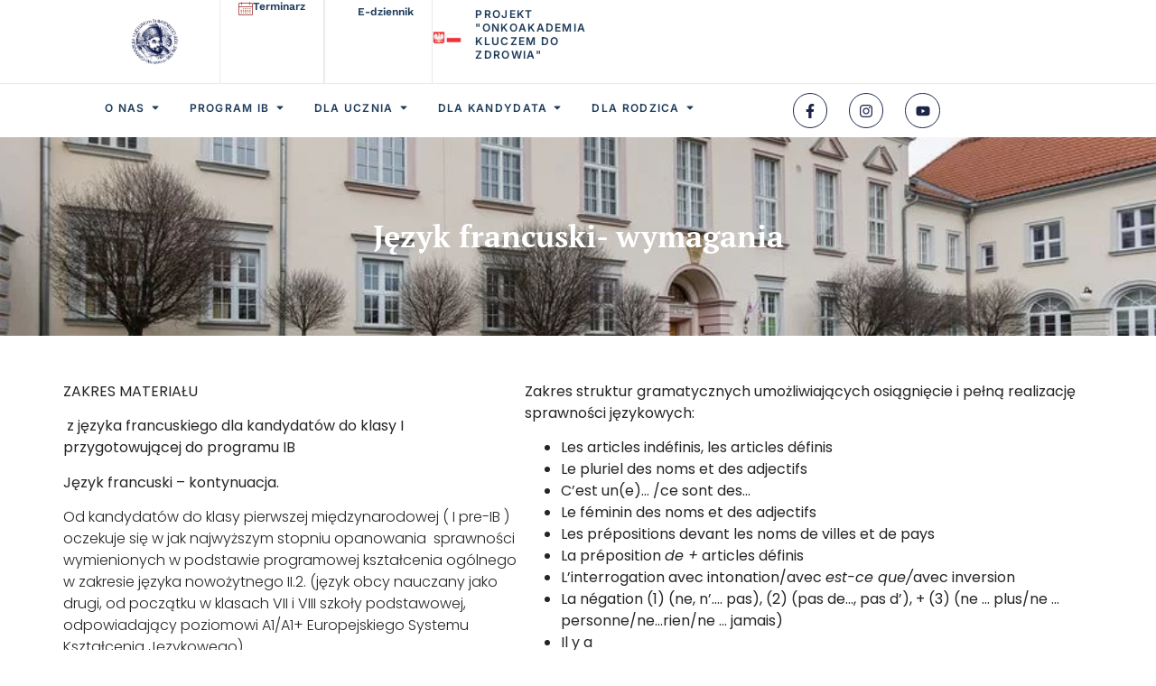

--- FILE ---
content_type: text/html; charset=UTF-8
request_url: https://batory.edu.pl/strefa-kandydata/jezyk-francuski-wymagania/
body_size: 42924
content:
<!doctype html>
<html lang="pl-PL">
<head><meta charset="UTF-8"><script>if(navigator.userAgent.match(/MSIE|Internet Explorer/i)||navigator.userAgent.match(/Trident\/7\..*?rv:11/i)){var href=document.location.href;if(!href.match(/[?&]nowprocket/)){if(href.indexOf("?")==-1){if(href.indexOf("#")==-1){document.location.href=href+"?nowprocket=1"}else{document.location.href=href.replace("#","?nowprocket=1#")}}else{if(href.indexOf("#")==-1){document.location.href=href+"&nowprocket=1"}else{document.location.href=href.replace("#","&nowprocket=1#")}}}}</script><script>class RocketLazyLoadScripts{constructor(){this.triggerEvents=["keydown","mousedown","mousemove","touchmove","touchstart","touchend","wheel"],this.userEventHandler=this._triggerListener.bind(this),this.touchStartHandler=this._onTouchStart.bind(this),this.touchMoveHandler=this._onTouchMove.bind(this),this.touchEndHandler=this._onTouchEnd.bind(this),this.clickHandler=this._onClick.bind(this),this.interceptedClicks=[],window.addEventListener("pageshow",e=>{this.persisted=e.persisted}),window.addEventListener("DOMContentLoaded",()=>{this._preconnect3rdParties()}),this.delayedScripts={normal:[],async:[],defer:[]},this.trash=[],this.allJQueries=[]}_addUserInteractionListener(e){if(document.hidden){e._triggerListener();return}this.triggerEvents.forEach(t=>window.addEventListener(t,e.userEventHandler,{passive:!0})),window.addEventListener("touchstart",e.touchStartHandler,{passive:!0}),window.addEventListener("mousedown",e.touchStartHandler),document.addEventListener("visibilitychange",e.userEventHandler)}_removeUserInteractionListener(){this.triggerEvents.forEach(e=>window.removeEventListener(e,this.userEventHandler,{passive:!0})),document.removeEventListener("visibilitychange",this.userEventHandler)}_onTouchStart(e){"HTML"!==e.target.tagName&&(window.addEventListener("touchend",this.touchEndHandler),window.addEventListener("mouseup",this.touchEndHandler),window.addEventListener("touchmove",this.touchMoveHandler,{passive:!0}),window.addEventListener("mousemove",this.touchMoveHandler),e.target.addEventListener("click",this.clickHandler),this._renameDOMAttribute(e.target,"onclick","rocket-onclick"),this._pendingClickStarted())}_onTouchMove(e){window.removeEventListener("touchend",this.touchEndHandler),window.removeEventListener("mouseup",this.touchEndHandler),window.removeEventListener("touchmove",this.touchMoveHandler,{passive:!0}),window.removeEventListener("mousemove",this.touchMoveHandler),e.target.removeEventListener("click",this.clickHandler),this._renameDOMAttribute(e.target,"rocket-onclick","onclick"),this._pendingClickFinished()}_onTouchEnd(e){window.removeEventListener("touchend",this.touchEndHandler),window.removeEventListener("mouseup",this.touchEndHandler),window.removeEventListener("touchmove",this.touchMoveHandler,{passive:!0}),window.removeEventListener("mousemove",this.touchMoveHandler)}_onClick(e){e.target.removeEventListener("click",this.clickHandler),this._renameDOMAttribute(e.target,"rocket-onclick","onclick"),this.interceptedClicks.push(e),e.preventDefault(),e.stopPropagation(),e.stopImmediatePropagation(),this._pendingClickFinished()}_replayClicks(){window.removeEventListener("touchstart",this.touchStartHandler,{passive:!0}),window.removeEventListener("mousedown",this.touchStartHandler),this.interceptedClicks.forEach(e=>{e.target.dispatchEvent(new MouseEvent("click",{view:e.view,bubbles:!0,cancelable:!0}))})}_waitForPendingClicks(){return new Promise(e=>{this._isClickPending?this._pendingClickFinished=e:e()})}_pendingClickStarted(){this._isClickPending=!0}_pendingClickFinished(){this._isClickPending=!1}_renameDOMAttribute(e,t,i){e.hasAttribute&&e.hasAttribute(t)&&(event.target.setAttribute(i,event.target.getAttribute(t)),event.target.removeAttribute(t))}_triggerListener(){this._removeUserInteractionListener(this),"loading"===document.readyState?document.addEventListener("DOMContentLoaded",this._loadEverythingNow.bind(this)):this._loadEverythingNow()}_preconnect3rdParties(){let e=[];document.querySelectorAll("script[type=rocketlazyloadscript]").forEach(t=>{if(t.hasAttribute("src")){let i=new URL(t.src).origin;i!==location.origin&&e.push({src:i,crossOrigin:t.crossOrigin||"module"===t.getAttribute("data-rocket-type")})}}),e=[...new Map(e.map(e=>[JSON.stringify(e),e])).values()],this._batchInjectResourceHints(e,"preconnect")}async _loadEverythingNow(){this.lastBreath=Date.now(),this._delayEventListeners(this),this._delayJQueryReady(this),this._handleDocumentWrite(),this._registerAllDelayedScripts(),this._preloadAllScripts(),await this._loadScriptsFromList(this.delayedScripts.normal),await this._loadScriptsFromList(this.delayedScripts.defer),await this._loadScriptsFromList(this.delayedScripts.async);try{await this._triggerDOMContentLoaded(),await this._triggerWindowLoad()}catch(e){console.error(e)}window.dispatchEvent(new Event("rocket-allScriptsLoaded")),this._waitForPendingClicks().then(()=>{this._replayClicks()}),this._emptyTrash()}_registerAllDelayedScripts(){document.querySelectorAll("script[type=rocketlazyloadscript]").forEach(e=>{e.hasAttribute("data-rocket-src")?e.hasAttribute("async")&&!1!==e.async?this.delayedScripts.async.push(e):e.hasAttribute("defer")&&!1!==e.defer||"module"===e.getAttribute("data-rocket-type")?this.delayedScripts.defer.push(e):this.delayedScripts.normal.push(e):this.delayedScripts.normal.push(e)})}async _transformScript(e){return await this._littleBreath(),new Promise(t=>{function i(){e.setAttribute("data-rocket-status","executed"),t()}function r(){e.setAttribute("data-rocket-status","failed"),t()}try{let n=e.getAttribute("data-rocket-type"),s=e.getAttribute("data-rocket-src");if(n?(e.type=n,e.removeAttribute("data-rocket-type")):e.removeAttribute("type"),e.addEventListener("load",i),e.addEventListener("error",r),s)e.src=s,e.removeAttribute("data-rocket-src");else if(navigator.userAgent.indexOf("Firefox/")>0){var a=document.createElement("script");[...e.attributes].forEach(e=>{"type"!==e.nodeName&&a.setAttribute("data-rocket-type"===e.nodeName?"type":e.nodeName,e.nodeValue)}),a.text=e.text,e.parentNode.replaceChild(a,e),i()}else e.src="data:text/javascript;base64,"+window.btoa(unescape(encodeURIComponent(e.text)))}catch(o){r()}})}async _loadScriptsFromList(e){let t=e.shift();return t&&t.isConnected?(await this._transformScript(t),this._loadScriptsFromList(e)):Promise.resolve()}_preloadAllScripts(){this._batchInjectResourceHints([...this.delayedScripts.normal,...this.delayedScripts.defer,...this.delayedScripts.async],"preload")}_batchInjectResourceHints(e,t){var i=document.createDocumentFragment();e.forEach(e=>{let r=e.getAttribute&&e.getAttribute("data-rocket-src")||e.src;if(r){let n=document.createElement("link");n.href=r,n.rel=t,"preconnect"!==t&&(n.as="script"),e.getAttribute&&"module"===e.getAttribute("data-rocket-type")&&(n.crossOrigin=!0),e.crossOrigin&&(n.crossOrigin=e.crossOrigin),e.integrity&&(n.integrity=e.integrity),i.appendChild(n),this.trash.push(n)}}),document.head.appendChild(i)}_delayEventListeners(e){let t={};function i(e,i){!function e(i){!t[i]&&(t[i]={originalFunctions:{add:i.addEventListener,remove:i.removeEventListener},eventsToRewrite:[]},i.addEventListener=function(){arguments[0]=r(arguments[0]),t[i].originalFunctions.add.apply(i,arguments)},i.removeEventListener=function(){arguments[0]=r(arguments[0]),t[i].originalFunctions.remove.apply(i,arguments)});function r(e){return t[i].eventsToRewrite.indexOf(e)>=0?"rocket-"+e:e}}(e),t[e].eventsToRewrite.push(i)}function r(e,t){let i=e[t];Object.defineProperty(e,t,{get:()=>i||function(){},set(r){e["rocket"+t]=i=r}})}i(document,"DOMContentLoaded"),i(window,"DOMContentLoaded"),i(window,"load"),i(window,"pageshow"),i(document,"readystatechange"),r(document,"onreadystatechange"),r(window,"onload"),r(window,"onpageshow")}_delayJQueryReady(e){let t;function i(i){if(i&&i.fn&&!e.allJQueries.includes(i)){i.fn.ready=i.fn.init.prototype.ready=function(t){return e.domReadyFired?t.bind(document)(i):document.addEventListener("rocket-DOMContentLoaded",()=>t.bind(document)(i)),i([])};let r=i.fn.on;i.fn.on=i.fn.init.prototype.on=function(){if(this[0]===window){function e(e){return e.split(" ").map(e=>"load"===e||0===e.indexOf("load.")?"rocket-jquery-load":e).join(" ")}"string"==typeof arguments[0]||arguments[0]instanceof String?arguments[0]=e(arguments[0]):"object"==typeof arguments[0]&&Object.keys(arguments[0]).forEach(t=>{delete Object.assign(arguments[0],{[e(t)]:arguments[0][t]})[t]})}return r.apply(this,arguments),this},e.allJQueries.push(i)}t=i}i(window.jQuery),Object.defineProperty(window,"jQuery",{get:()=>t,set(e){i(e)}})}async _triggerDOMContentLoaded(){this.domReadyFired=!0,await this._littleBreath(),document.dispatchEvent(new Event("rocket-DOMContentLoaded")),await this._littleBreath(),window.dispatchEvent(new Event("rocket-DOMContentLoaded")),await this._littleBreath(),document.dispatchEvent(new Event("rocket-readystatechange")),await this._littleBreath(),document.rocketonreadystatechange&&document.rocketonreadystatechange()}async _triggerWindowLoad(){await this._littleBreath(),window.dispatchEvent(new Event("rocket-load")),await this._littleBreath(),window.rocketonload&&window.rocketonload(),await this._littleBreath(),this.allJQueries.forEach(e=>e(window).trigger("rocket-jquery-load")),await this._littleBreath();let e=new Event("rocket-pageshow");e.persisted=this.persisted,window.dispatchEvent(e),await this._littleBreath(),window.rocketonpageshow&&window.rocketonpageshow({persisted:this.persisted})}_handleDocumentWrite(){let e=new Map;document.write=document.writeln=function(t){let i=document.currentScript;i||console.error("WPRocket unable to document.write this: "+t);let r=document.createRange(),n=i.parentElement,s=e.get(i);void 0===s&&(s=i.nextSibling,e.set(i,s));let a=document.createDocumentFragment();r.setStart(a,0),a.appendChild(r.createContextualFragment(t)),n.insertBefore(a,s)}}async _littleBreath(){Date.now()-this.lastBreath>45&&(await this._requestAnimFrame(),this.lastBreath=Date.now())}async _requestAnimFrame(){return document.hidden?new Promise(e=>setTimeout(e)):new Promise(e=>requestAnimationFrame(e))}_emptyTrash(){this.trash.forEach(e=>e.remove())}static run(){let e=new RocketLazyLoadScripts;e._addUserInteractionListener(e)}}RocketLazyLoadScripts.run();</script>
	
	<meta name="viewport" content="width=device-width, initial-scale=1">
	<link rel="profile" href="https://gmpg.org/xfn/11">
	<title>Język francuski- wymagania &#8211; Liceum im. Stefana Batorego</title>
<meta name='robots' content='max-image-preview:large' />
	<style>img:is([sizes="auto" i], [sizes^="auto," i]) { contain-intrinsic-size: 3000px 1500px }</style>
	<link rel='dns-prefetch' href='//cdn.elementor.com' />
<link rel="alternate" type="application/rss+xml" title="Liceum im. Stefana Batorego &raquo; Kanał z wpisami" href="https://batory.edu.pl/feed/" />
<link rel="alternate" type="application/rss+xml" title="Liceum im. Stefana Batorego &raquo; Kanał z komentarzami" href="https://batory.edu.pl/comments/feed/" />
<script type="rocketlazyloadscript">
window._wpemojiSettings = {"baseUrl":"https:\/\/s.w.org\/images\/core\/emoji\/16.0.1\/72x72\/","ext":".png","svgUrl":"https:\/\/s.w.org\/images\/core\/emoji\/16.0.1\/svg\/","svgExt":".svg","source":{"concatemoji":"https:\/\/batory.edu.pl\/wp-includes\/js\/wp-emoji-release.min.js?ver=6.8.3"}};
/*! This file is auto-generated */
!function(s,n){var o,i,e;function c(e){try{var t={supportTests:e,timestamp:(new Date).valueOf()};sessionStorage.setItem(o,JSON.stringify(t))}catch(e){}}function p(e,t,n){e.clearRect(0,0,e.canvas.width,e.canvas.height),e.fillText(t,0,0);var t=new Uint32Array(e.getImageData(0,0,e.canvas.width,e.canvas.height).data),a=(e.clearRect(0,0,e.canvas.width,e.canvas.height),e.fillText(n,0,0),new Uint32Array(e.getImageData(0,0,e.canvas.width,e.canvas.height).data));return t.every(function(e,t){return e===a[t]})}function u(e,t){e.clearRect(0,0,e.canvas.width,e.canvas.height),e.fillText(t,0,0);for(var n=e.getImageData(16,16,1,1),a=0;a<n.data.length;a++)if(0!==n.data[a])return!1;return!0}function f(e,t,n,a){switch(t){case"flag":return n(e,"\ud83c\udff3\ufe0f\u200d\u26a7\ufe0f","\ud83c\udff3\ufe0f\u200b\u26a7\ufe0f")?!1:!n(e,"\ud83c\udde8\ud83c\uddf6","\ud83c\udde8\u200b\ud83c\uddf6")&&!n(e,"\ud83c\udff4\udb40\udc67\udb40\udc62\udb40\udc65\udb40\udc6e\udb40\udc67\udb40\udc7f","\ud83c\udff4\u200b\udb40\udc67\u200b\udb40\udc62\u200b\udb40\udc65\u200b\udb40\udc6e\u200b\udb40\udc67\u200b\udb40\udc7f");case"emoji":return!a(e,"\ud83e\udedf")}return!1}function g(e,t,n,a){var r="undefined"!=typeof WorkerGlobalScope&&self instanceof WorkerGlobalScope?new OffscreenCanvas(300,150):s.createElement("canvas"),o=r.getContext("2d",{willReadFrequently:!0}),i=(o.textBaseline="top",o.font="600 32px Arial",{});return e.forEach(function(e){i[e]=t(o,e,n,a)}),i}function t(e){var t=s.createElement("script");t.src=e,t.defer=!0,s.head.appendChild(t)}"undefined"!=typeof Promise&&(o="wpEmojiSettingsSupports",i=["flag","emoji"],n.supports={everything:!0,everythingExceptFlag:!0},e=new Promise(function(e){s.addEventListener("DOMContentLoaded",e,{once:!0})}),new Promise(function(t){var n=function(){try{var e=JSON.parse(sessionStorage.getItem(o));if("object"==typeof e&&"number"==typeof e.timestamp&&(new Date).valueOf()<e.timestamp+604800&&"object"==typeof e.supportTests)return e.supportTests}catch(e){}return null}();if(!n){if("undefined"!=typeof Worker&&"undefined"!=typeof OffscreenCanvas&&"undefined"!=typeof URL&&URL.createObjectURL&&"undefined"!=typeof Blob)try{var e="postMessage("+g.toString()+"("+[JSON.stringify(i),f.toString(),p.toString(),u.toString()].join(",")+"));",a=new Blob([e],{type:"text/javascript"}),r=new Worker(URL.createObjectURL(a),{name:"wpTestEmojiSupports"});return void(r.onmessage=function(e){c(n=e.data),r.terminate(),t(n)})}catch(e){}c(n=g(i,f,p,u))}t(n)}).then(function(e){for(var t in e)n.supports[t]=e[t],n.supports.everything=n.supports.everything&&n.supports[t],"flag"!==t&&(n.supports.everythingExceptFlag=n.supports.everythingExceptFlag&&n.supports[t]);n.supports.everythingExceptFlag=n.supports.everythingExceptFlag&&!n.supports.flag,n.DOMReady=!1,n.readyCallback=function(){n.DOMReady=!0}}).then(function(){return e}).then(function(){var e;n.supports.everything||(n.readyCallback(),(e=n.source||{}).concatemoji?t(e.concatemoji):e.wpemoji&&e.twemoji&&(t(e.twemoji),t(e.wpemoji)))}))}((window,document),window._wpemojiSettings);
</script>
<link data-minify="1" rel='stylesheet' id='jkit-elements-main-css' href='https://batory.edu.pl/wp-content/cache/min/1/wp-content/plugins/jeg-elementor-kit/assets/css/elements/main.css?ver=1743772157' media='all' />
<style id='wp-emoji-styles-inline-css'>

	img.wp-smiley, img.emoji {
		display: inline !important;
		border: none !important;
		box-shadow: none !important;
		height: 1em !important;
		width: 1em !important;
		margin: 0 0.07em !important;
		vertical-align: -0.1em !important;
		background: none !important;
		padding: 0 !important;
	}
</style>
<style id='global-styles-inline-css'>
:root{--wp--preset--aspect-ratio--square: 1;--wp--preset--aspect-ratio--4-3: 4/3;--wp--preset--aspect-ratio--3-4: 3/4;--wp--preset--aspect-ratio--3-2: 3/2;--wp--preset--aspect-ratio--2-3: 2/3;--wp--preset--aspect-ratio--16-9: 16/9;--wp--preset--aspect-ratio--9-16: 9/16;--wp--preset--color--black: #000000;--wp--preset--color--cyan-bluish-gray: #abb8c3;--wp--preset--color--white: #ffffff;--wp--preset--color--pale-pink: #f78da7;--wp--preset--color--vivid-red: #cf2e2e;--wp--preset--color--luminous-vivid-orange: #ff6900;--wp--preset--color--luminous-vivid-amber: #fcb900;--wp--preset--color--light-green-cyan: #7bdcb5;--wp--preset--color--vivid-green-cyan: #00d084;--wp--preset--color--pale-cyan-blue: #8ed1fc;--wp--preset--color--vivid-cyan-blue: #0693e3;--wp--preset--color--vivid-purple: #9b51e0;--wp--preset--gradient--vivid-cyan-blue-to-vivid-purple: linear-gradient(135deg,rgba(6,147,227,1) 0%,rgb(155,81,224) 100%);--wp--preset--gradient--light-green-cyan-to-vivid-green-cyan: linear-gradient(135deg,rgb(122,220,180) 0%,rgb(0,208,130) 100%);--wp--preset--gradient--luminous-vivid-amber-to-luminous-vivid-orange: linear-gradient(135deg,rgba(252,185,0,1) 0%,rgba(255,105,0,1) 100%);--wp--preset--gradient--luminous-vivid-orange-to-vivid-red: linear-gradient(135deg,rgba(255,105,0,1) 0%,rgb(207,46,46) 100%);--wp--preset--gradient--very-light-gray-to-cyan-bluish-gray: linear-gradient(135deg,rgb(238,238,238) 0%,rgb(169,184,195) 100%);--wp--preset--gradient--cool-to-warm-spectrum: linear-gradient(135deg,rgb(74,234,220) 0%,rgb(151,120,209) 20%,rgb(207,42,186) 40%,rgb(238,44,130) 60%,rgb(251,105,98) 80%,rgb(254,248,76) 100%);--wp--preset--gradient--blush-light-purple: linear-gradient(135deg,rgb(255,206,236) 0%,rgb(152,150,240) 100%);--wp--preset--gradient--blush-bordeaux: linear-gradient(135deg,rgb(254,205,165) 0%,rgb(254,45,45) 50%,rgb(107,0,62) 100%);--wp--preset--gradient--luminous-dusk: linear-gradient(135deg,rgb(255,203,112) 0%,rgb(199,81,192) 50%,rgb(65,88,208) 100%);--wp--preset--gradient--pale-ocean: linear-gradient(135deg,rgb(255,245,203) 0%,rgb(182,227,212) 50%,rgb(51,167,181) 100%);--wp--preset--gradient--electric-grass: linear-gradient(135deg,rgb(202,248,128) 0%,rgb(113,206,126) 100%);--wp--preset--gradient--midnight: linear-gradient(135deg,rgb(2,3,129) 0%,rgb(40,116,252) 100%);--wp--preset--font-size--small: 13px;--wp--preset--font-size--medium: 20px;--wp--preset--font-size--large: 36px;--wp--preset--font-size--x-large: 42px;--wp--preset--spacing--20: 0.44rem;--wp--preset--spacing--30: 0.67rem;--wp--preset--spacing--40: 1rem;--wp--preset--spacing--50: 1.5rem;--wp--preset--spacing--60: 2.25rem;--wp--preset--spacing--70: 3.38rem;--wp--preset--spacing--80: 5.06rem;--wp--preset--shadow--natural: 6px 6px 9px rgba(0, 0, 0, 0.2);--wp--preset--shadow--deep: 12px 12px 50px rgba(0, 0, 0, 0.4);--wp--preset--shadow--sharp: 6px 6px 0px rgba(0, 0, 0, 0.2);--wp--preset--shadow--outlined: 6px 6px 0px -3px rgba(255, 255, 255, 1), 6px 6px rgba(0, 0, 0, 1);--wp--preset--shadow--crisp: 6px 6px 0px rgba(0, 0, 0, 1);}:root { --wp--style--global--content-size: 800px;--wp--style--global--wide-size: 1200px; }:where(body) { margin: 0; }.wp-site-blocks > .alignleft { float: left; margin-right: 2em; }.wp-site-blocks > .alignright { float: right; margin-left: 2em; }.wp-site-blocks > .aligncenter { justify-content: center; margin-left: auto; margin-right: auto; }:where(.wp-site-blocks) > * { margin-block-start: 24px; margin-block-end: 0; }:where(.wp-site-blocks) > :first-child { margin-block-start: 0; }:where(.wp-site-blocks) > :last-child { margin-block-end: 0; }:root { --wp--style--block-gap: 24px; }:root :where(.is-layout-flow) > :first-child{margin-block-start: 0;}:root :where(.is-layout-flow) > :last-child{margin-block-end: 0;}:root :where(.is-layout-flow) > *{margin-block-start: 24px;margin-block-end: 0;}:root :where(.is-layout-constrained) > :first-child{margin-block-start: 0;}:root :where(.is-layout-constrained) > :last-child{margin-block-end: 0;}:root :where(.is-layout-constrained) > *{margin-block-start: 24px;margin-block-end: 0;}:root :where(.is-layout-flex){gap: 24px;}:root :where(.is-layout-grid){gap: 24px;}.is-layout-flow > .alignleft{float: left;margin-inline-start: 0;margin-inline-end: 2em;}.is-layout-flow > .alignright{float: right;margin-inline-start: 2em;margin-inline-end: 0;}.is-layout-flow > .aligncenter{margin-left: auto !important;margin-right: auto !important;}.is-layout-constrained > .alignleft{float: left;margin-inline-start: 0;margin-inline-end: 2em;}.is-layout-constrained > .alignright{float: right;margin-inline-start: 2em;margin-inline-end: 0;}.is-layout-constrained > .aligncenter{margin-left: auto !important;margin-right: auto !important;}.is-layout-constrained > :where(:not(.alignleft):not(.alignright):not(.alignfull)){max-width: var(--wp--style--global--content-size);margin-left: auto !important;margin-right: auto !important;}.is-layout-constrained > .alignwide{max-width: var(--wp--style--global--wide-size);}body .is-layout-flex{display: flex;}.is-layout-flex{flex-wrap: wrap;align-items: center;}.is-layout-flex > :is(*, div){margin: 0;}body .is-layout-grid{display: grid;}.is-layout-grid > :is(*, div){margin: 0;}body{padding-top: 0px;padding-right: 0px;padding-bottom: 0px;padding-left: 0px;}a:where(:not(.wp-element-button)){text-decoration: underline;}:root :where(.wp-element-button, .wp-block-button__link){background-color: #32373c;border-width: 0;color: #fff;font-family: inherit;font-size: inherit;line-height: inherit;padding: calc(0.667em + 2px) calc(1.333em + 2px);text-decoration: none;}.has-black-color{color: var(--wp--preset--color--black) !important;}.has-cyan-bluish-gray-color{color: var(--wp--preset--color--cyan-bluish-gray) !important;}.has-white-color{color: var(--wp--preset--color--white) !important;}.has-pale-pink-color{color: var(--wp--preset--color--pale-pink) !important;}.has-vivid-red-color{color: var(--wp--preset--color--vivid-red) !important;}.has-luminous-vivid-orange-color{color: var(--wp--preset--color--luminous-vivid-orange) !important;}.has-luminous-vivid-amber-color{color: var(--wp--preset--color--luminous-vivid-amber) !important;}.has-light-green-cyan-color{color: var(--wp--preset--color--light-green-cyan) !important;}.has-vivid-green-cyan-color{color: var(--wp--preset--color--vivid-green-cyan) !important;}.has-pale-cyan-blue-color{color: var(--wp--preset--color--pale-cyan-blue) !important;}.has-vivid-cyan-blue-color{color: var(--wp--preset--color--vivid-cyan-blue) !important;}.has-vivid-purple-color{color: var(--wp--preset--color--vivid-purple) !important;}.has-black-background-color{background-color: var(--wp--preset--color--black) !important;}.has-cyan-bluish-gray-background-color{background-color: var(--wp--preset--color--cyan-bluish-gray) !important;}.has-white-background-color{background-color: var(--wp--preset--color--white) !important;}.has-pale-pink-background-color{background-color: var(--wp--preset--color--pale-pink) !important;}.has-vivid-red-background-color{background-color: var(--wp--preset--color--vivid-red) !important;}.has-luminous-vivid-orange-background-color{background-color: var(--wp--preset--color--luminous-vivid-orange) !important;}.has-luminous-vivid-amber-background-color{background-color: var(--wp--preset--color--luminous-vivid-amber) !important;}.has-light-green-cyan-background-color{background-color: var(--wp--preset--color--light-green-cyan) !important;}.has-vivid-green-cyan-background-color{background-color: var(--wp--preset--color--vivid-green-cyan) !important;}.has-pale-cyan-blue-background-color{background-color: var(--wp--preset--color--pale-cyan-blue) !important;}.has-vivid-cyan-blue-background-color{background-color: var(--wp--preset--color--vivid-cyan-blue) !important;}.has-vivid-purple-background-color{background-color: var(--wp--preset--color--vivid-purple) !important;}.has-black-border-color{border-color: var(--wp--preset--color--black) !important;}.has-cyan-bluish-gray-border-color{border-color: var(--wp--preset--color--cyan-bluish-gray) !important;}.has-white-border-color{border-color: var(--wp--preset--color--white) !important;}.has-pale-pink-border-color{border-color: var(--wp--preset--color--pale-pink) !important;}.has-vivid-red-border-color{border-color: var(--wp--preset--color--vivid-red) !important;}.has-luminous-vivid-orange-border-color{border-color: var(--wp--preset--color--luminous-vivid-orange) !important;}.has-luminous-vivid-amber-border-color{border-color: var(--wp--preset--color--luminous-vivid-amber) !important;}.has-light-green-cyan-border-color{border-color: var(--wp--preset--color--light-green-cyan) !important;}.has-vivid-green-cyan-border-color{border-color: var(--wp--preset--color--vivid-green-cyan) !important;}.has-pale-cyan-blue-border-color{border-color: var(--wp--preset--color--pale-cyan-blue) !important;}.has-vivid-cyan-blue-border-color{border-color: var(--wp--preset--color--vivid-cyan-blue) !important;}.has-vivid-purple-border-color{border-color: var(--wp--preset--color--vivid-purple) !important;}.has-vivid-cyan-blue-to-vivid-purple-gradient-background{background: var(--wp--preset--gradient--vivid-cyan-blue-to-vivid-purple) !important;}.has-light-green-cyan-to-vivid-green-cyan-gradient-background{background: var(--wp--preset--gradient--light-green-cyan-to-vivid-green-cyan) !important;}.has-luminous-vivid-amber-to-luminous-vivid-orange-gradient-background{background: var(--wp--preset--gradient--luminous-vivid-amber-to-luminous-vivid-orange) !important;}.has-luminous-vivid-orange-to-vivid-red-gradient-background{background: var(--wp--preset--gradient--luminous-vivid-orange-to-vivid-red) !important;}.has-very-light-gray-to-cyan-bluish-gray-gradient-background{background: var(--wp--preset--gradient--very-light-gray-to-cyan-bluish-gray) !important;}.has-cool-to-warm-spectrum-gradient-background{background: var(--wp--preset--gradient--cool-to-warm-spectrum) !important;}.has-blush-light-purple-gradient-background{background: var(--wp--preset--gradient--blush-light-purple) !important;}.has-blush-bordeaux-gradient-background{background: var(--wp--preset--gradient--blush-bordeaux) !important;}.has-luminous-dusk-gradient-background{background: var(--wp--preset--gradient--luminous-dusk) !important;}.has-pale-ocean-gradient-background{background: var(--wp--preset--gradient--pale-ocean) !important;}.has-electric-grass-gradient-background{background: var(--wp--preset--gradient--electric-grass) !important;}.has-midnight-gradient-background{background: var(--wp--preset--gradient--midnight) !important;}.has-small-font-size{font-size: var(--wp--preset--font-size--small) !important;}.has-medium-font-size{font-size: var(--wp--preset--font-size--medium) !important;}.has-large-font-size{font-size: var(--wp--preset--font-size--large) !important;}.has-x-large-font-size{font-size: var(--wp--preset--font-size--x-large) !important;}
:root :where(.wp-block-pullquote){font-size: 1.5em;line-height: 1.6;}
</style>
<link data-minify="1" rel='stylesheet' id='sbttb-fonts-css' href='https://batory.edu.pl/wp-content/cache/min/1/wp-content/plugins/smooth-back-to-top-button/assets/css/sbttb-fonts.css?ver=1743772157' media='all' />
<link data-minify="1" rel='stylesheet' id='sbttb-style-css' href='https://batory.edu.pl/wp-content/cache/min/1/wp-content/plugins/smooth-back-to-top-button/assets/css/smooth-back-to-top-button.css?ver=1743772157' media='all' />
<link rel='stylesheet' id='cmplz-general-css' href='https://batory.edu.pl/wp-content/plugins/complianz-gdpr/assets/css/cookieblocker.min.css?ver=1764168525' media='all' />
<link data-minify="1" rel='stylesheet' id='ea11y-widget-fonts-css' href='https://batory.edu.pl/wp-content/cache/min/1/wp-content/plugins/pojo-accessibility/assets/build/fonts.css?ver=1751291572' media='all' />
<link data-minify="1" rel='stylesheet' id='ea11y-skip-link-css' href='https://batory.edu.pl/wp-content/cache/min/1/wp-content/plugins/pojo-accessibility/assets/build/skip-link.css?ver=1751291572' media='all' />
<link rel='stylesheet' id='elementor-frontend-css' href='https://batory.edu.pl/wp-content/plugins/elementor/assets/css/frontend.min.css?ver=3.33.2' media='all' />
<style id='elementor-frontend-inline-css'>
.elementor-kit-1916{--e-global-color-primary:#1D3B5A;--e-global-color-secondary:#A03730;--e-global-color-text:#252525;--e-global-color-accent:#A03730;--e-global-color-19f9a9b:#F9F9F9;--e-global-color-c3e5fb3:#FFFFFF;--e-global-color-5472c03:#A1A3B1;--e-global-color-c78a2dd:#252525;--e-global-color-859c1da:#E7E7E7;--e-global-color-ddb3226:#1D3B5A;--e-global-color-3cb51d8:#1D3B5A;--e-global-typography-primary-font-family:"PT Serif";--e-global-typography-primary-font-size:52px;--e-global-typography-primary-font-weight:600;--e-global-typography-primary-line-height:1.2em;--e-global-typography-secondary-font-family:"PT Serif";--e-global-typography-secondary-font-size:34px;--e-global-typography-secondary-font-weight:600;--e-global-typography-secondary-text-transform:none;--e-global-typography-secondary-line-height:1.2em;--e-global-typography-text-font-family:"Poppins";--e-global-typography-text-font-size:16px;--e-global-typography-text-font-weight:300;--e-global-typography-text-line-height:1.5em;--e-global-typography-accent-font-family:"Work Sans";--e-global-typography-accent-font-size:16px;--e-global-typography-accent-font-weight:500;--e-global-typography-accent-text-transform:uppercase;--e-global-typography-accent-line-height:1em;--e-global-typography-accent-letter-spacing:1.5px;--e-global-typography-b3af1d4-font-family:"PT Serif";--e-global-typography-b3af1d4-font-size:24px;--e-global-typography-b3af1d4-font-weight:600;--e-global-typography-b3af1d4-text-transform:none;--e-global-typography-b3af1d4-line-height:1.2em;--e-global-typography-3a73b4f-font-family:"PT Serif";--e-global-typography-3a73b4f-font-size:18px;--e-global-typography-3a73b4f-font-weight:600;--e-global-typography-3a73b4f-text-transform:none;--e-global-typography-3a73b4f-line-height:1.3em;--e-global-typography-14276b3-font-family:"PT Serif";--e-global-typography-14276b3-font-size:16px;--e-global-typography-14276b3-font-weight:500;--e-global-typography-14276b3-text-transform:none;--e-global-typography-14276b3-line-height:1em;--e-global-typography-14276b3-letter-spacing:1.5px;--e-global-typography-1b90c1a-font-family:"PT Serif";--e-global-typography-1b90c1a-font-size:16px;--e-global-typography-1b90c1a-font-weight:600;--e-global-typography-1b90c1a-text-transform:none;--e-global-typography-1b90c1a-line-height:1.3em;--e-global-typography-67d2bda-font-family:"Inter";--e-global-typography-67d2bda-font-size:32px;--e-global-typography-67d2bda-font-weight:600;--e-global-typography-67d2bda-line-height:1.5em;--e-global-typography-9feda6e-font-family:"Work Sans";--e-global-typography-9feda6e-font-size:14px;--e-global-typography-9feda6e-font-weight:600;--e-global-typography-9feda6e-text-transform:uppercase;--e-global-typography-9feda6e-letter-spacing:1.3px;--e-global-typography-3aaf169-font-family:"Work Sans";--e-global-typography-3aaf169-font-size:12px;--e-global-typography-3aaf169-font-weight:600;--e-global-typography-3aaf169-text-transform:uppercase;--e-global-typography-3aaf169-letter-spacing:1.5px;--e-global-typography-5fe67f4-font-family:"Heebo";--e-global-typography-5fe67f4-font-size:14px;--e-global-typography-5fe67f4-font-weight:300;--e-global-typography-5fe67f4-line-height:1.5em;--e-global-typography-3ee242b-font-family:"Heebo";--e-global-typography-3ee242b-font-size:14px;--e-global-typography-3ee242b-font-weight:400;--e-global-typography-3ee242b-text-transform:none;--e-global-typography-3ee242b-line-height:1.3em;--e-global-typography-a1ad3e3-font-family:"Inter";--e-global-typography-a1ad3e3-font-size:12px;--e-global-typography-a1ad3e3-font-weight:600;--e-global-typography-a1ad3e3-text-transform:uppercase;--e-global-typography-a1ad3e3-line-height:1.3em;--e-global-typography-a1ad3e3-letter-spacing:1.3px;--e-global-typography-3966f58-font-family:"Work Sans";--e-global-typography-3966f58-font-size:20px;--e-global-typography-3966f58-font-weight:600;--e-global-typography-3966f58-text-transform:capitalize;--e-global-typography-3966f58-line-height:1.2em;--e-global-typography-44a6057-font-family:"Heebo";--e-global-typography-44a6057-font-size:48px;--e-global-typography-44a6057-font-weight:600;--e-global-typography-44a6057-line-height:1.5em;--e-global-typography-da91dd3-font-family:"Heebo";--e-global-typography-da91dd3-font-size:12px;--e-global-typography-da91dd3-font-weight:300;--e-global-typography-da91dd3-line-height:1em;--e-global-typography-523ca5f-font-family:"Work Sans";--e-global-typography-523ca5f-font-size:152px;--e-global-typography-523ca5f-font-weight:700;--e-global-typography-523ca5f-line-height:1em;--e-global-typography-387ab9c-font-family:"Work Sans";--e-global-typography-387ab9c-font-size:14px;--e-global-typography-387ab9c-font-weight:500;--e-global-typography-387ab9c-text-transform:uppercase;--e-global-typography-387ab9c-line-height:1em;--e-global-typography-387ab9c-letter-spacing:1.5px;--e-global-typography-2667d3c-font-family:"Heebo";--e-global-typography-2667d3c-font-size:20px;--e-global-typography-2667d3c-font-weight:300;--e-global-typography-2667d3c-font-style:italic;--e-global-typography-2667d3c-line-height:1.5em;color:var( --e-global-color-text );font-family:var( --e-global-typography-text-font-family ), Sans-serif;font-size:var( --e-global-typography-text-font-size );font-weight:var( --e-global-typography-text-font-weight );line-height:var( --e-global-typography-text-line-height );}.elementor-kit-1916 button,.elementor-kit-1916 input[type="button"],.elementor-kit-1916 input[type="submit"],.elementor-kit-1916 .elementor-button{background-color:var( --e-global-color-secondary );font-family:var( --e-global-typography-9feda6e-font-family ), Sans-serif;font-size:var( --e-global-typography-9feda6e-font-size );font-weight:var( --e-global-typography-9feda6e-font-weight );text-transform:var( --e-global-typography-9feda6e-text-transform );letter-spacing:var( --e-global-typography-9feda6e-letter-spacing );color:var( --e-global-color-c3e5fb3 );border-style:solid;border-width:0px 0px 0px 0px;border-radius:0px 0px 0px 0px;padding:20px 40px 20px 40px;}.elementor-kit-1916 button:hover,.elementor-kit-1916 button:focus,.elementor-kit-1916 input[type="button"]:hover,.elementor-kit-1916 input[type="button"]:focus,.elementor-kit-1916 input[type="submit"]:hover,.elementor-kit-1916 input[type="submit"]:focus,.elementor-kit-1916 .elementor-button:hover,.elementor-kit-1916 .elementor-button:focus{background-color:var( --e-global-color-primary );color:var( --e-global-color-c3e5fb3 );}.elementor-kit-1916 e-page-transition{background-color:#FFBC7D;}.elementor-kit-1916 a{color:var( --e-global-color-secondary );}.elementor-kit-1916 a:hover{color:var( --e-global-color-primary );}.elementor-kit-1916 h1{color:var( --e-global-color-primary );font-family:var( --e-global-typography-primary-font-family ), Sans-serif;font-size:var( --e-global-typography-primary-font-size );font-weight:var( --e-global-typography-primary-font-weight );line-height:var( --e-global-typography-primary-line-height );}.elementor-kit-1916 h2{color:var( --e-global-color-primary );font-family:var( --e-global-typography-secondary-font-family ), Sans-serif;font-size:var( --e-global-typography-secondary-font-size );font-weight:var( --e-global-typography-secondary-font-weight );text-transform:var( --e-global-typography-secondary-text-transform );line-height:var( --e-global-typography-secondary-line-height );}.elementor-kit-1916 h3{color:var( --e-global-color-primary );font-family:var( --e-global-typography-b3af1d4-font-family ), Sans-serif;font-size:var( --e-global-typography-b3af1d4-font-size );font-weight:var( --e-global-typography-b3af1d4-font-weight );text-transform:var( --e-global-typography-b3af1d4-text-transform );line-height:var( --e-global-typography-b3af1d4-line-height );}.elementor-kit-1916 h4{color:var( --e-global-color-primary );font-family:var( --e-global-typography-3a73b4f-font-family ), Sans-serif;font-size:var( --e-global-typography-3a73b4f-font-size );font-weight:var( --e-global-typography-3a73b4f-font-weight );text-transform:var( --e-global-typography-3a73b4f-text-transform );line-height:var( --e-global-typography-3a73b4f-line-height );}.elementor-kit-1916 h5{color:var( --e-global-color-secondary );font-family:var( --e-global-typography-14276b3-font-family ), Sans-serif;font-size:var( --e-global-typography-14276b3-font-size );font-weight:var( --e-global-typography-14276b3-font-weight );text-transform:var( --e-global-typography-14276b3-text-transform );line-height:var( --e-global-typography-14276b3-line-height );letter-spacing:var( --e-global-typography-14276b3-letter-spacing );}.elementor-kit-1916 h6{color:var( --e-global-color-primary );font-family:var( --e-global-typography-1b90c1a-font-family ), Sans-serif;font-size:var( --e-global-typography-1b90c1a-font-size );font-weight:var( --e-global-typography-1b90c1a-font-weight );text-transform:var( --e-global-typography-1b90c1a-text-transform );line-height:var( --e-global-typography-1b90c1a-line-height );}.elementor-kit-1916 label{color:var( --e-global-color-primary );font-family:"Inter", Sans-serif;font-size:16px;font-weight:500;line-height:2.3em;}.elementor-kit-1916 input:not([type="button"]):not([type="submit"]),.elementor-kit-1916 textarea,.elementor-kit-1916 .elementor-field-textual{font-family:var( --e-global-typography-text-font-family ), Sans-serif;font-size:var( --e-global-typography-text-font-size );font-weight:var( --e-global-typography-text-font-weight );line-height:var( --e-global-typography-text-line-height );color:var( --e-global-color-primary );border-style:solid;border-width:1px 1px 1px 1px;border-color:var( --e-global-color-859c1da );border-radius:0px 0px 0px 0px;}.elementor-section.elementor-section-boxed > .elementor-container{max-width:1140px;}.e-con{--container-max-width:1140px;}.elementor-widget:not(:last-child){margin-block-end:20px;}.elementor-element{--widgets-spacing:20px 20px;--widgets-spacing-row:20px;--widgets-spacing-column:20px;}{}h1.entry-title{display:var(--page-title-display);}.site-header .site-branding{flex-direction:column;align-items:stretch;}.site-header{padding-inline-end:0px;padding-inline-start:0px;}.site-footer .site-branding{flex-direction:column;align-items:stretch;}@media(max-width:1024px){.elementor-kit-1916{--e-global-typography-primary-font-size:42px;font-size:var( --e-global-typography-text-font-size );line-height:var( --e-global-typography-text-line-height );}.elementor-kit-1916 h1{font-size:var( --e-global-typography-primary-font-size );line-height:var( --e-global-typography-primary-line-height );}.elementor-kit-1916 h2{font-size:var( --e-global-typography-secondary-font-size );line-height:var( --e-global-typography-secondary-line-height );}.elementor-kit-1916 h3{font-size:var( --e-global-typography-b3af1d4-font-size );line-height:var( --e-global-typography-b3af1d4-line-height );}.elementor-kit-1916 h4{font-size:var( --e-global-typography-3a73b4f-font-size );line-height:var( --e-global-typography-3a73b4f-line-height );}.elementor-kit-1916 h5{font-size:var( --e-global-typography-14276b3-font-size );line-height:var( --e-global-typography-14276b3-line-height );letter-spacing:var( --e-global-typography-14276b3-letter-spacing );}.elementor-kit-1916 h6{font-size:var( --e-global-typography-1b90c1a-font-size );line-height:var( --e-global-typography-1b90c1a-line-height );}.elementor-kit-1916 button,.elementor-kit-1916 input[type="button"],.elementor-kit-1916 input[type="submit"],.elementor-kit-1916 .elementor-button{font-size:var( --e-global-typography-9feda6e-font-size );letter-spacing:var( --e-global-typography-9feda6e-letter-spacing );}.elementor-kit-1916 input:not([type="button"]):not([type="submit"]),.elementor-kit-1916 textarea,.elementor-kit-1916 .elementor-field-textual{font-size:var( --e-global-typography-text-font-size );line-height:var( --e-global-typography-text-line-height );}.elementor-section.elementor-section-boxed > .elementor-container{max-width:1024px;}.e-con{--container-max-width:1024px;}}@media(max-width:767px){.elementor-kit-1916{--e-global-typography-primary-font-size:32px;--e-global-typography-secondary-font-size:24px;--e-global-typography-text-font-size:14px;--e-global-typography-accent-font-size:14px;--e-global-typography-b3af1d4-font-size:18px;--e-global-typography-3a73b4f-font-size:16px;--e-global-typography-14276b3-font-size:14px;--e-global-typography-67d2bda-font-size:24px;--e-global-typography-9feda6e-font-size:12px;--e-global-typography-5fe67f4-font-size:14px;--e-global-typography-3966f58-font-size:20px;--e-global-typography-523ca5f-font-size:96px;--e-global-typography-387ab9c-font-size:14px;--e-global-typography-2667d3c-font-size:16px;font-size:var( --e-global-typography-text-font-size );line-height:var( --e-global-typography-text-line-height );}.elementor-kit-1916 h1{font-size:var( --e-global-typography-primary-font-size );line-height:var( --e-global-typography-primary-line-height );}.elementor-kit-1916 h2{font-size:var( --e-global-typography-secondary-font-size );line-height:var( --e-global-typography-secondary-line-height );}.elementor-kit-1916 h3{font-size:var( --e-global-typography-b3af1d4-font-size );line-height:var( --e-global-typography-b3af1d4-line-height );}.elementor-kit-1916 h4{font-size:var( --e-global-typography-3a73b4f-font-size );line-height:var( --e-global-typography-3a73b4f-line-height );}.elementor-kit-1916 h5{font-size:var( --e-global-typography-14276b3-font-size );line-height:var( --e-global-typography-14276b3-line-height );letter-spacing:var( --e-global-typography-14276b3-letter-spacing );}.elementor-kit-1916 h6{font-size:var( --e-global-typography-1b90c1a-font-size );line-height:var( --e-global-typography-1b90c1a-line-height );}.elementor-kit-1916 button,.elementor-kit-1916 input[type="button"],.elementor-kit-1916 input[type="submit"],.elementor-kit-1916 .elementor-button{font-size:var( --e-global-typography-9feda6e-font-size );letter-spacing:var( --e-global-typography-9feda6e-letter-spacing );}.elementor-kit-1916 input:not([type="button"]):not([type="submit"]),.elementor-kit-1916 textarea,.elementor-kit-1916 .elementor-field-textual{font-size:var( --e-global-typography-text-font-size );line-height:var( --e-global-typography-text-line-height );}.elementor-section.elementor-section-boxed > .elementor-container{max-width:767px;}.e-con{--container-max-width:767px;}}
.elementor-2961 .elementor-element.elementor-element-2e85de6a:not(.elementor-motion-effects-element-type-background), .elementor-2961 .elementor-element.elementor-element-2e85de6a > .elementor-motion-effects-container > .elementor-motion-effects-layer{background-color:var( --e-global-color-primary );background-image:url("https://batory.edu.pl/wp-content/uploads/2023/02/batory-cz1-wnetrza-190_wynik.jpg");background-position:0% 51%;background-size:cover;}.elementor-2961 .elementor-element.elementor-element-2e85de6a > .elementor-background-overlay{background-color:var( --e-global-color-primary );opacity:0.8;transition:background 0.3s, border-radius 0.3s, opacity 0.3s;}.elementor-2961 .elementor-element.elementor-element-2e85de6a > .elementor-container{max-width:1170px;}.elementor-2961 .elementor-element.elementor-element-2e85de6a{transition:background 0.3s, border 0.3s, border-radius 0.3s, box-shadow 0.3s;padding:80px 0px 80px 0px;}.elementor-2961 .elementor-element.elementor-element-27122939{text-align:center;}.elementor-2961 .elementor-element.elementor-element-27122939 .elementor-heading-title{font-family:var( --e-global-typography-secondary-font-family ), Sans-serif;font-size:var( --e-global-typography-secondary-font-size );font-weight:var( --e-global-typography-secondary-font-weight );text-transform:var( --e-global-typography-secondary-text-transform );line-height:var( --e-global-typography-secondary-line-height );color:var( --e-global-color-c3e5fb3 );}.elementor-2961 .elementor-element.elementor-element-fc95ac9{--display:flex;--flex-direction:row;--container-widget-width:initial;--container-widget-height:100%;--container-widget-flex-grow:1;--container-widget-align-self:stretch;--flex-wrap-mobile:wrap;--gap:87px 87px;--row-gap:87px;--column-gap:87px;--padding-top:50px;--padding-bottom:100px;--padding-left:0px;--padding-right:0px;}.elementor-2961 .elementor-element.elementor-element-bcf2339{font-family:var( --e-global-typography-text-font-family ), Sans-serif;font-size:var( --e-global-typography-text-font-size );font-weight:var( --e-global-typography-text-font-weight );line-height:var( --e-global-typography-text-line-height );}.elementor-2961 .elementor-element.elementor-element-4555064{font-family:var( --e-global-typography-text-font-family ), Sans-serif;font-size:var( --e-global-typography-text-font-size );font-weight:var( --e-global-typography-text-font-weight );line-height:var( --e-global-typography-text-line-height );}:root{--page-title-display:none;}@media(max-width:1024px){.elementor-2961 .elementor-element.elementor-element-2e85de6a:not(.elementor-motion-effects-element-type-background), .elementor-2961 .elementor-element.elementor-element-2e85de6a > .elementor-motion-effects-container > .elementor-motion-effects-layer{background-position:0% 0px;}.elementor-2961 .elementor-element.elementor-element-2e85de6a{padding:120px 10px 120px 10px;}.elementor-2961 .elementor-element.elementor-element-27122939 .elementor-heading-title{font-size:var( --e-global-typography-secondary-font-size );line-height:var( --e-global-typography-secondary-line-height );}.elementor-2961 .elementor-element.elementor-element-bcf2339{font-size:var( --e-global-typography-text-font-size );line-height:var( --e-global-typography-text-line-height );}.elementor-2961 .elementor-element.elementor-element-4555064{font-size:var( --e-global-typography-text-font-size );line-height:var( --e-global-typography-text-line-height );}}@media(max-width:767px){.elementor-2961 .elementor-element.elementor-element-2e85de6a:not(.elementor-motion-effects-element-type-background), .elementor-2961 .elementor-element.elementor-element-2e85de6a > .elementor-motion-effects-container > .elementor-motion-effects-layer{background-position:0% 0px;}.elementor-2961 .elementor-element.elementor-element-2e85de6a{padding:80px 10px 80px 10px;}.elementor-2961 .elementor-element.elementor-element-27122939 .elementor-heading-title{font-size:var( --e-global-typography-secondary-font-size );line-height:var( --e-global-typography-secondary-line-height );}.elementor-2961 .elementor-element.elementor-element-fc95ac9{--padding-top:20px;--padding-bottom:20px;--padding-left:20px;--padding-right:20px;}.elementor-2961 .elementor-element.elementor-element-bcf2339{font-size:var( --e-global-typography-text-font-size );line-height:var( --e-global-typography-text-line-height );}.elementor-2961 .elementor-element.elementor-element-4555064{font-size:var( --e-global-typography-text-font-size );line-height:var( --e-global-typography-text-line-height );}}
.elementor-32 .elementor-element.elementor-element-47d6f6f{--display:flex;--flex-direction:row;--container-widget-width:calc( ( 1 - var( --container-widget-flex-grow ) ) * 100% );--container-widget-height:100%;--container-widget-flex-grow:1;--container-widget-align-self:stretch;--flex-wrap-mobile:wrap;--align-items:stretch;--gap:0px 0px;--row-gap:0px;--column-gap:0px;border-style:solid;--border-style:solid;border-width:0px 0px 1px 0px;--border-top-width:0px;--border-right-width:0px;--border-bottom-width:1px;--border-left-width:0px;border-color:#EAEAEA;--border-color:#EAEAEA;--padding-top:0px;--padding-bottom:0px;--padding-left:100px;--padding-right:100px;}.elementor-32 .elementor-element.elementor-element-88b0f01{--display:flex;--padding-top:20px;--padding-bottom:20px;--padding-left:10px;--padding-right:10px;}.elementor-32 .elementor-element.elementor-element-bc4f5ed{text-align:center;}.elementor-32 .elementor-element.elementor-element-bc4f5ed img{width:44%;}.elementor-32 .elementor-element.elementor-element-5d7b51d{--display:flex;--flex-direction:row;--container-widget-width:calc( ( 1 - var( --container-widget-flex-grow ) ) * 100% );--container-widget-height:100%;--container-widget-flex-grow:1;--container-widget-align-self:stretch;--flex-wrap-mobile:wrap;--justify-content:flex-end;--align-items:center;--padding-top:0px;--padding-bottom:0px;--padding-left:0px;--padding-right:0px;}.elementor-32 .elementor-element.elementor-element-ccde91b{width:var( --container-widget-width, 18.162% );max-width:18.162%;--container-widget-width:18.162%;--container-widget-flex-grow:0;}.elementor-32 .elementor-element.elementor-element-ccde91b.elementor-element{--order:99999 /* order end hack */;--flex-grow:0;--flex-shrink:0;}.elementor-32 .elementor-element.elementor-element-ccde91b .elementor-image-box-wrapper{text-align:left;}.elementor-32 .elementor-element.elementor-element-ccde91b.elementor-position-right .elementor-image-box-img{margin-left:15px;}.elementor-32 .elementor-element.elementor-element-ccde91b.elementor-position-left .elementor-image-box-img{margin-right:15px;}.elementor-32 .elementor-element.elementor-element-ccde91b.elementor-position-top .elementor-image-box-img{margin-bottom:15px;}.elementor-32 .elementor-element.elementor-element-ccde91b .elementor-image-box-wrapper .elementor-image-box-img{width:48%;}.elementor-32 .elementor-element.elementor-element-ccde91b .elementor-image-box-img img{transition-duration:0.3s;}.elementor-32 .elementor-element.elementor-element-ccde91b .elementor-image-box-title{font-family:var( --e-global-typography-a1ad3e3-font-family ), Sans-serif;font-size:var( --e-global-typography-a1ad3e3-font-size );font-weight:var( --e-global-typography-a1ad3e3-font-weight );text-transform:var( --e-global-typography-a1ad3e3-text-transform );line-height:var( --e-global-typography-a1ad3e3-line-height );letter-spacing:var( --e-global-typography-a1ad3e3-letter-spacing );}.elementor-32 .elementor-element.elementor-element-a1bfebc{width:auto;max-width:auto;--icon-box-icon-margin:16px;}.elementor-32 .elementor-element.elementor-element-a1bfebc > .elementor-widget-container{padding:0px 20px 0px 20px;border-style:solid;border-width:0px 1px 0px 1px;border-color:#EAEAEA;}.elementor-32 .elementor-element.elementor-element-a1bfebc .elementor-icon-box-wrapper{align-items:center;}.elementor-32 .elementor-element.elementor-element-a1bfebc .elementor-icon-box-title{margin-block-end:5px;color:var( --e-global-color-primary );}.elementor-32 .elementor-element.elementor-element-a1bfebc.elementor-view-stacked .elementor-icon{background-color:var( --e-global-color-accent );fill:#FFA10000;color:#FFA10000;}.elementor-32 .elementor-element.elementor-element-a1bfebc.elementor-view-framed .elementor-icon, .elementor-32 .elementor-element.elementor-element-a1bfebc.elementor-view-default .elementor-icon{fill:var( --e-global-color-accent );color:var( --e-global-color-accent );border-color:var( --e-global-color-accent );}.elementor-32 .elementor-element.elementor-element-a1bfebc.elementor-view-framed .elementor-icon{background-color:#FFA10000;}.elementor-32 .elementor-element.elementor-element-a1bfebc .elementor-icon{font-size:16px;padding:0px;border-width:0px 0px 0px 0px;border-radius:0px 0px 0px 0px;}.elementor-32 .elementor-element.elementor-element-a1bfebc .elementor-icon-box-title, .elementor-32 .elementor-element.elementor-element-a1bfebc .elementor-icon-box-title a{font-family:"Work Sans", Sans-serif;font-size:12px;font-weight:600;text-transform:none;line-height:1.3em;}.elementor-32 .elementor-element.elementor-element-a1bfebc .elementor-icon-box-description{font-family:var( --e-global-typography-text-font-family ), Sans-serif;font-size:var( --e-global-typography-text-font-size );font-weight:var( --e-global-typography-text-font-weight );line-height:var( --e-global-typography-text-line-height );color:var( --e-global-color-text );}.elementor-32 .elementor-element.elementor-element-b381f1c{width:auto;max-width:auto;--icon-box-icon-margin:16px;}.elementor-32 .elementor-element.elementor-element-b381f1c > .elementor-widget-container{padding:0px 20px 0px 20px;border-style:solid;border-width:0px 1px 0px 1px;border-color:#EAEAEA;}.elementor-32 .elementor-element.elementor-element-b381f1c .elementor-icon-box-wrapper{align-items:center;}.elementor-32 .elementor-element.elementor-element-b381f1c .elementor-icon-box-title{margin-block-end:5px;color:var( --e-global-color-primary );}.elementor-32 .elementor-element.elementor-element-b381f1c.elementor-view-stacked .elementor-icon{background-color:var( --e-global-color-accent );fill:#FFA10000;color:#FFA10000;}.elementor-32 .elementor-element.elementor-element-b381f1c.elementor-view-framed .elementor-icon, .elementor-32 .elementor-element.elementor-element-b381f1c.elementor-view-default .elementor-icon{fill:var( --e-global-color-accent );color:var( --e-global-color-accent );border-color:var( --e-global-color-accent );}.elementor-32 .elementor-element.elementor-element-b381f1c.elementor-view-framed .elementor-icon{background-color:#FFA10000;}.elementor-32 .elementor-element.elementor-element-b381f1c .elementor-icon{font-size:16px;padding:0px;border-width:0px 0px 0px 0px;border-radius:0px 0px 0px 0px;}.elementor-32 .elementor-element.elementor-element-b381f1c .elementor-icon-box-title, .elementor-32 .elementor-element.elementor-element-b381f1c .elementor-icon-box-title a{font-family:"Work Sans", Sans-serif;font-size:12px;font-weight:600;text-transform:none;line-height:1.3em;}.elementor-32 .elementor-element.elementor-element-b381f1c .elementor-icon-box-description{font-family:var( --e-global-typography-text-font-family ), Sans-serif;font-size:var( --e-global-typography-text-font-size );font-weight:var( --e-global-typography-text-font-weight );line-height:var( --e-global-typography-text-line-height );color:var( --e-global-color-text );}.elementor-32 .elementor-element.elementor-element-d28d5a4{--display:flex;--flex-direction:row;--container-widget-width:calc( ( 1 - var( --container-widget-flex-grow ) ) * 100% );--container-widget-height:100%;--container-widget-flex-grow:1;--container-widget-align-self:stretch;--flex-wrap-mobile:wrap;--justify-content:space-between;--align-items:stretch;--gap:10px 10px;--row-gap:10px;--column-gap:10px;--padding-top:10px;--padding-bottom:10px;--padding-left:100px;--padding-right:100px;--z-index:1;}.elementor-32 .elementor-element.elementor-element-2d9e653{--display:flex;--flex-direction:row;--container-widget-width:initial;--container-widget-height:100%;--container-widget-flex-grow:1;--container-widget-align-self:stretch;--flex-wrap-mobile:wrap;--justify-content:space-evenly;--padding-top:0px;--padding-bottom:0px;--padding-left:0px;--padding-right:0px;}.elementor-32 .elementor-element.elementor-element-2d9e653.e-con{--flex-grow:0;--flex-shrink:0;}.elementor-32 .elementor-element.elementor-element-3626de4{--grid-template-columns:repeat(0, auto);--icon-size:16px;--grid-column-gap:20px;--grid-row-gap:0px;}.elementor-32 .elementor-element.elementor-element-3626de4 .elementor-widget-container{text-align:left;}.elementor-32 .elementor-element.elementor-element-3626de4 > .elementor-widget-container{margin:0px 25px 0px 0px;}.elementor-32 .elementor-element.elementor-element-3626de4.elementor-element{--order:99999 /* order end hack */;}.elementor-32 .elementor-element.elementor-element-3626de4 .elementor-social-icon{background-color:#1C264800;--icon-padding:0.7em;border-style:solid;border-width:1px 1px 1px 1px;border-color:#1C2648;}.elementor-32 .elementor-element.elementor-element-3626de4 .elementor-social-icon i{color:#1C2648;}.elementor-32 .elementor-element.elementor-element-3626de4 .elementor-social-icon svg{fill:#1C2648;}.elementor-32 .elementor-element.elementor-element-3626de4 .elementor-social-icon:hover{background-color:#1C2648;border-color:#1C2648;}.elementor-32 .elementor-element.elementor-element-3626de4 .elementor-social-icon:hover i{color:var( --e-global-color-c3e5fb3 );}.elementor-32 .elementor-element.elementor-element-3626de4 .elementor-social-icon:hover svg{fill:var( --e-global-color-c3e5fb3 );}.elementor-32 .elementor-element.elementor-element-313bf9c{--display:flex;--z-index:999;}.elementor-32 .elementor-element.elementor-element-313bf9c:not(.elementor-motion-effects-element-type-background), .elementor-32 .elementor-element.elementor-element-313bf9c > .elementor-motion-effects-container > .elementor-motion-effects-layer{background-color:var( --e-global-color-19f9a9b );}.elementor-32 .elementor-element.elementor-element-dcc6e50{--display:flex;--flex-direction:row;--container-widget-width:initial;--container-widget-height:100%;--container-widget-flex-grow:1;--container-widget-align-self:stretch;--flex-wrap-mobile:wrap;--justify-content:space-between;--padding-top:80px;--padding-bottom:80px;--padding-left:80px;--padding-right:80px;}.elementor-32 .elementor-element.elementor-element-dcc6e50:not(.elementor-motion-effects-element-type-background), .elementor-32 .elementor-element.elementor-element-dcc6e50 > .elementor-motion-effects-container > .elementor-motion-effects-layer{background-color:#FAFAFA;}.elementor-32 .elementor-element.elementor-element-dcc6e50.e-con{--flex-grow:0;--flex-shrink:0;}.elementor-32 .elementor-element.elementor-element-540647a{--display:flex;}.elementor-32 .elementor-element.elementor-element-8cb51cb .elementor-heading-title{font-family:var( --e-global-typography-3a73b4f-font-family ), Sans-serif;font-size:var( --e-global-typography-3a73b4f-font-size );font-weight:var( --e-global-typography-3a73b4f-font-weight );text-transform:var( --e-global-typography-3a73b4f-text-transform );line-height:var( --e-global-typography-3a73b4f-line-height );}.elementor-32 .elementor-element.elementor-element-4d5e0e4 .elementor-icon-list-items:not(.elementor-inline-items) .elementor-icon-list-item:not(:last-child){padding-block-end:calc(10px/2);}.elementor-32 .elementor-element.elementor-element-4d5e0e4 .elementor-icon-list-items:not(.elementor-inline-items) .elementor-icon-list-item:not(:first-child){margin-block-start:calc(10px/2);}.elementor-32 .elementor-element.elementor-element-4d5e0e4 .elementor-icon-list-items.elementor-inline-items .elementor-icon-list-item{margin-inline:calc(10px/2);}.elementor-32 .elementor-element.elementor-element-4d5e0e4 .elementor-icon-list-items.elementor-inline-items{margin-inline:calc(-10px/2);}.elementor-32 .elementor-element.elementor-element-4d5e0e4 .elementor-icon-list-items.elementor-inline-items .elementor-icon-list-item:after{inset-inline-end:calc(-10px/2);}.elementor-32 .elementor-element.elementor-element-4d5e0e4 .elementor-icon-list-icon i{transition:color 0.3s;}.elementor-32 .elementor-element.elementor-element-4d5e0e4 .elementor-icon-list-icon svg{transition:fill 0.3s;}.elementor-32 .elementor-element.elementor-element-4d5e0e4{--e-icon-list-icon-size:14px;--icon-vertical-offset:0px;}.elementor-32 .elementor-element.elementor-element-4d5e0e4 .elementor-icon-list-item > .elementor-icon-list-text, .elementor-32 .elementor-element.elementor-element-4d5e0e4 .elementor-icon-list-item > a{font-family:var( --e-global-typography-a1ad3e3-font-family ), Sans-serif;font-size:var( --e-global-typography-a1ad3e3-font-size );font-weight:var( --e-global-typography-a1ad3e3-font-weight );text-transform:var( --e-global-typography-a1ad3e3-text-transform );line-height:var( --e-global-typography-a1ad3e3-line-height );letter-spacing:var( --e-global-typography-a1ad3e3-letter-spacing );}.elementor-32 .elementor-element.elementor-element-4d5e0e4 .elementor-icon-list-text{transition:color 0.3s;}.elementor-32 .elementor-element.elementor-element-9d95afb{--display:flex;}.elementor-32 .elementor-element.elementor-element-213ee91 .elementor-heading-title{font-family:var( --e-global-typography-3a73b4f-font-family ), Sans-serif;font-size:var( --e-global-typography-3a73b4f-font-size );font-weight:var( --e-global-typography-3a73b4f-font-weight );text-transform:var( --e-global-typography-3a73b4f-text-transform );line-height:var( --e-global-typography-3a73b4f-line-height );}.elementor-32 .elementor-element.elementor-element-99ec96d .elementor-icon-list-items:not(.elementor-inline-items) .elementor-icon-list-item:not(:last-child){padding-block-end:calc(10px/2);}.elementor-32 .elementor-element.elementor-element-99ec96d .elementor-icon-list-items:not(.elementor-inline-items) .elementor-icon-list-item:not(:first-child){margin-block-start:calc(10px/2);}.elementor-32 .elementor-element.elementor-element-99ec96d .elementor-icon-list-items.elementor-inline-items .elementor-icon-list-item{margin-inline:calc(10px/2);}.elementor-32 .elementor-element.elementor-element-99ec96d .elementor-icon-list-items.elementor-inline-items{margin-inline:calc(-10px/2);}.elementor-32 .elementor-element.elementor-element-99ec96d .elementor-icon-list-items.elementor-inline-items .elementor-icon-list-item:after{inset-inline-end:calc(-10px/2);}.elementor-32 .elementor-element.elementor-element-99ec96d .elementor-icon-list-icon i{transition:color 0.3s;}.elementor-32 .elementor-element.elementor-element-99ec96d .elementor-icon-list-icon svg{transition:fill 0.3s;}.elementor-32 .elementor-element.elementor-element-99ec96d{--e-icon-list-icon-size:14px;--icon-vertical-offset:0px;}.elementor-32 .elementor-element.elementor-element-99ec96d .elementor-icon-list-item > .elementor-icon-list-text, .elementor-32 .elementor-element.elementor-element-99ec96d .elementor-icon-list-item > a{font-family:var( --e-global-typography-a1ad3e3-font-family ), Sans-serif;font-size:var( --e-global-typography-a1ad3e3-font-size );font-weight:var( --e-global-typography-a1ad3e3-font-weight );text-transform:var( --e-global-typography-a1ad3e3-text-transform );line-height:var( --e-global-typography-a1ad3e3-line-height );letter-spacing:var( --e-global-typography-a1ad3e3-letter-spacing );}.elementor-32 .elementor-element.elementor-element-99ec96d .elementor-icon-list-text{transition:color 0.3s;}.elementor-32 .elementor-element.elementor-element-d33a62d{--display:flex;}.elementor-32 .elementor-element.elementor-element-a13b64c .elementor-heading-title{font-family:var( --e-global-typography-3a73b4f-font-family ), Sans-serif;font-size:var( --e-global-typography-3a73b4f-font-size );font-weight:var( --e-global-typography-3a73b4f-font-weight );text-transform:var( --e-global-typography-3a73b4f-text-transform );line-height:var( --e-global-typography-3a73b4f-line-height );}.elementor-32 .elementor-element.elementor-element-6001e03 .elementor-icon-list-items:not(.elementor-inline-items) .elementor-icon-list-item:not(:last-child){padding-block-end:calc(10px/2);}.elementor-32 .elementor-element.elementor-element-6001e03 .elementor-icon-list-items:not(.elementor-inline-items) .elementor-icon-list-item:not(:first-child){margin-block-start:calc(10px/2);}.elementor-32 .elementor-element.elementor-element-6001e03 .elementor-icon-list-items.elementor-inline-items .elementor-icon-list-item{margin-inline:calc(10px/2);}.elementor-32 .elementor-element.elementor-element-6001e03 .elementor-icon-list-items.elementor-inline-items{margin-inline:calc(-10px/2);}.elementor-32 .elementor-element.elementor-element-6001e03 .elementor-icon-list-items.elementor-inline-items .elementor-icon-list-item:after{inset-inline-end:calc(-10px/2);}.elementor-32 .elementor-element.elementor-element-6001e03 .elementor-icon-list-icon i{transition:color 0.3s;}.elementor-32 .elementor-element.elementor-element-6001e03 .elementor-icon-list-icon svg{transition:fill 0.3s;}.elementor-32 .elementor-element.elementor-element-6001e03{--e-icon-list-icon-size:14px;--icon-vertical-offset:0px;}.elementor-32 .elementor-element.elementor-element-6001e03 .elementor-icon-list-item > .elementor-icon-list-text, .elementor-32 .elementor-element.elementor-element-6001e03 .elementor-icon-list-item > a{font-family:var( --e-global-typography-a1ad3e3-font-family ), Sans-serif;font-size:var( --e-global-typography-a1ad3e3-font-size );font-weight:var( --e-global-typography-a1ad3e3-font-weight );text-transform:var( --e-global-typography-a1ad3e3-text-transform );line-height:var( --e-global-typography-a1ad3e3-line-height );letter-spacing:var( --e-global-typography-a1ad3e3-letter-spacing );}.elementor-32 .elementor-element.elementor-element-6001e03 .elementor-icon-list-text{transition:color 0.3s;}.elementor-32 .elementor-element.elementor-element-0838182{--display:flex;}.elementor-32 .elementor-element.elementor-element-56ddd53 .elementor-heading-title{font-family:var( --e-global-typography-3a73b4f-font-family ), Sans-serif;font-size:var( --e-global-typography-3a73b4f-font-size );font-weight:var( --e-global-typography-3a73b4f-font-weight );text-transform:var( --e-global-typography-3a73b4f-text-transform );line-height:var( --e-global-typography-3a73b4f-line-height );}.elementor-32 .elementor-element.elementor-element-49c0c73 .elementor-icon-list-items:not(.elementor-inline-items) .elementor-icon-list-item:not(:last-child){padding-block-end:calc(10px/2);}.elementor-32 .elementor-element.elementor-element-49c0c73 .elementor-icon-list-items:not(.elementor-inline-items) .elementor-icon-list-item:not(:first-child){margin-block-start:calc(10px/2);}.elementor-32 .elementor-element.elementor-element-49c0c73 .elementor-icon-list-items.elementor-inline-items .elementor-icon-list-item{margin-inline:calc(10px/2);}.elementor-32 .elementor-element.elementor-element-49c0c73 .elementor-icon-list-items.elementor-inline-items{margin-inline:calc(-10px/2);}.elementor-32 .elementor-element.elementor-element-49c0c73 .elementor-icon-list-items.elementor-inline-items .elementor-icon-list-item:after{inset-inline-end:calc(-10px/2);}.elementor-32 .elementor-element.elementor-element-49c0c73 .elementor-icon-list-icon i{transition:color 0.3s;}.elementor-32 .elementor-element.elementor-element-49c0c73 .elementor-icon-list-icon svg{transition:fill 0.3s;}.elementor-32 .elementor-element.elementor-element-49c0c73{--e-icon-list-icon-size:14px;--icon-vertical-offset:0px;}.elementor-32 .elementor-element.elementor-element-49c0c73 .elementor-icon-list-item > .elementor-icon-list-text, .elementor-32 .elementor-element.elementor-element-49c0c73 .elementor-icon-list-item > a{font-family:var( --e-global-typography-a1ad3e3-font-family ), Sans-serif;font-size:var( --e-global-typography-a1ad3e3-font-size );font-weight:var( --e-global-typography-a1ad3e3-font-weight );text-transform:var( --e-global-typography-a1ad3e3-text-transform );line-height:var( --e-global-typography-a1ad3e3-line-height );letter-spacing:var( --e-global-typography-a1ad3e3-letter-spacing );}.elementor-32 .elementor-element.elementor-element-49c0c73 .elementor-icon-list-text{transition:color 0.3s;}.elementor-32 .elementor-element.elementor-element-533174d{--display:flex;}.elementor-32 .elementor-element.elementor-element-533174d:not(.elementor-motion-effects-element-type-background), .elementor-32 .elementor-element.elementor-element-533174d > .elementor-motion-effects-container > .elementor-motion-effects-layer{background-color:var( --e-global-color-19f9a9b );}.elementor-32 .elementor-element.elementor-element-948114f{--display:flex;--flex-direction:row;--container-widget-width:initial;--container-widget-height:100%;--container-widget-flex-grow:1;--container-widget-align-self:stretch;--flex-wrap-mobile:wrap;--justify-content:space-between;--padding-top:27px;--padding-bottom:27px;--padding-left:27px;--padding-right:27px;}.elementor-32 .elementor-element.elementor-element-948114f:not(.elementor-motion-effects-element-type-background), .elementor-32 .elementor-element.elementor-element-948114f > .elementor-motion-effects-container > .elementor-motion-effects-layer{background-color:#FAFAFA;}.elementor-32 .elementor-element.elementor-element-948114f.e-con{--flex-grow:0;--flex-shrink:0;}.elementor-32 .elementor-element.elementor-element-6c02469{--display:flex;}.elementor-32 .elementor-element.elementor-element-bff4d2f .elementor-icon-list-items:not(.elementor-inline-items) .elementor-icon-list-item:not(:last-child){padding-block-end:calc(10px/2);}.elementor-32 .elementor-element.elementor-element-bff4d2f .elementor-icon-list-items:not(.elementor-inline-items) .elementor-icon-list-item:not(:first-child){margin-block-start:calc(10px/2);}.elementor-32 .elementor-element.elementor-element-bff4d2f .elementor-icon-list-items.elementor-inline-items .elementor-icon-list-item{margin-inline:calc(10px/2);}.elementor-32 .elementor-element.elementor-element-bff4d2f .elementor-icon-list-items.elementor-inline-items{margin-inline:calc(-10px/2);}.elementor-32 .elementor-element.elementor-element-bff4d2f .elementor-icon-list-items.elementor-inline-items .elementor-icon-list-item:after{inset-inline-end:calc(-10px/2);}.elementor-32 .elementor-element.elementor-element-bff4d2f .elementor-icon-list-icon i{transition:color 0.3s;}.elementor-32 .elementor-element.elementor-element-bff4d2f .elementor-icon-list-icon svg{transition:fill 0.3s;}.elementor-32 .elementor-element.elementor-element-bff4d2f{--e-icon-list-icon-size:14px;--icon-vertical-offset:0px;}.elementor-32 .elementor-element.elementor-element-bff4d2f .elementor-icon-list-item > .elementor-icon-list-text, .elementor-32 .elementor-element.elementor-element-bff4d2f .elementor-icon-list-item > a{font-family:var( --e-global-typography-a1ad3e3-font-family ), Sans-serif;font-size:var( --e-global-typography-a1ad3e3-font-size );font-weight:var( --e-global-typography-a1ad3e3-font-weight );text-transform:var( --e-global-typography-a1ad3e3-text-transform );line-height:var( --e-global-typography-a1ad3e3-line-height );letter-spacing:var( --e-global-typography-a1ad3e3-letter-spacing );}.elementor-32 .elementor-element.elementor-element-bff4d2f .elementor-icon-list-text{transition:color 0.3s;}.elementor-32 .elementor-element.elementor-element-b5f759e{--display:flex;}.elementor-32 .elementor-element.elementor-element-02dfab7 .elementor-icon-list-items:not(.elementor-inline-items) .elementor-icon-list-item:not(:last-child){padding-block-end:calc(10px/2);}.elementor-32 .elementor-element.elementor-element-02dfab7 .elementor-icon-list-items:not(.elementor-inline-items) .elementor-icon-list-item:not(:first-child){margin-block-start:calc(10px/2);}.elementor-32 .elementor-element.elementor-element-02dfab7 .elementor-icon-list-items.elementor-inline-items .elementor-icon-list-item{margin-inline:calc(10px/2);}.elementor-32 .elementor-element.elementor-element-02dfab7 .elementor-icon-list-items.elementor-inline-items{margin-inline:calc(-10px/2);}.elementor-32 .elementor-element.elementor-element-02dfab7 .elementor-icon-list-items.elementor-inline-items .elementor-icon-list-item:after{inset-inline-end:calc(-10px/2);}.elementor-32 .elementor-element.elementor-element-02dfab7 .elementor-icon-list-icon i{transition:color 0.3s;}.elementor-32 .elementor-element.elementor-element-02dfab7 .elementor-icon-list-icon svg{transition:fill 0.3s;}.elementor-32 .elementor-element.elementor-element-02dfab7{--e-icon-list-icon-size:14px;--icon-vertical-offset:0px;}.elementor-32 .elementor-element.elementor-element-02dfab7 .elementor-icon-list-item > .elementor-icon-list-text, .elementor-32 .elementor-element.elementor-element-02dfab7 .elementor-icon-list-item > a{font-family:var( --e-global-typography-a1ad3e3-font-family ), Sans-serif;font-size:var( --e-global-typography-a1ad3e3-font-size );font-weight:var( --e-global-typography-a1ad3e3-font-weight );text-transform:var( --e-global-typography-a1ad3e3-text-transform );line-height:var( --e-global-typography-a1ad3e3-line-height );letter-spacing:var( --e-global-typography-a1ad3e3-letter-spacing );}.elementor-32 .elementor-element.elementor-element-02dfab7 .elementor-icon-list-text{transition:color 0.3s;}.elementor-32 .elementor-element.elementor-element-1d001e5{--display:flex;}.elementor-32 .elementor-element.elementor-element-cf5bcfb .elementor-icon-list-items:not(.elementor-inline-items) .elementor-icon-list-item:not(:last-child){padding-block-end:calc(10px/2);}.elementor-32 .elementor-element.elementor-element-cf5bcfb .elementor-icon-list-items:not(.elementor-inline-items) .elementor-icon-list-item:not(:first-child){margin-block-start:calc(10px/2);}.elementor-32 .elementor-element.elementor-element-cf5bcfb .elementor-icon-list-items.elementor-inline-items .elementor-icon-list-item{margin-inline:calc(10px/2);}.elementor-32 .elementor-element.elementor-element-cf5bcfb .elementor-icon-list-items.elementor-inline-items{margin-inline:calc(-10px/2);}.elementor-32 .elementor-element.elementor-element-cf5bcfb .elementor-icon-list-items.elementor-inline-items .elementor-icon-list-item:after{inset-inline-end:calc(-10px/2);}.elementor-32 .elementor-element.elementor-element-cf5bcfb .elementor-icon-list-icon i{transition:color 0.3s;}.elementor-32 .elementor-element.elementor-element-cf5bcfb .elementor-icon-list-icon svg{transition:fill 0.3s;}.elementor-32 .elementor-element.elementor-element-cf5bcfb{--e-icon-list-icon-size:14px;--icon-vertical-offset:0px;}.elementor-32 .elementor-element.elementor-element-cf5bcfb .elementor-icon-list-item > .elementor-icon-list-text, .elementor-32 .elementor-element.elementor-element-cf5bcfb .elementor-icon-list-item > a{font-family:var( --e-global-typography-a1ad3e3-font-family ), Sans-serif;font-size:var( --e-global-typography-a1ad3e3-font-size );font-weight:var( --e-global-typography-a1ad3e3-font-weight );text-transform:var( --e-global-typography-a1ad3e3-text-transform );line-height:var( --e-global-typography-a1ad3e3-line-height );letter-spacing:var( --e-global-typography-a1ad3e3-letter-spacing );}.elementor-32 .elementor-element.elementor-element-cf5bcfb .elementor-icon-list-text{transition:color 0.3s;}.elementor-32 .elementor-element.elementor-element-202595f{--display:flex;}.elementor-32 .elementor-element.elementor-element-202595f:not(.elementor-motion-effects-element-type-background), .elementor-32 .elementor-element.elementor-element-202595f > .elementor-motion-effects-container > .elementor-motion-effects-layer{background-color:var( --e-global-color-19f9a9b );}.elementor-32 .elementor-element.elementor-element-c0b255f{--display:flex;--flex-direction:row;--container-widget-width:initial;--container-widget-height:100%;--container-widget-flex-grow:1;--container-widget-align-self:stretch;--flex-wrap-mobile:wrap;--justify-content:space-between;--padding-top:27px;--padding-bottom:27px;--padding-left:27px;--padding-right:27px;}.elementor-32 .elementor-element.elementor-element-c0b255f:not(.elementor-motion-effects-element-type-background), .elementor-32 .elementor-element.elementor-element-c0b255f > .elementor-motion-effects-container > .elementor-motion-effects-layer{background-color:#FAFAFA;}.elementor-32 .elementor-element.elementor-element-c0b255f.e-con{--flex-grow:0;--flex-shrink:0;}.elementor-32 .elementor-element.elementor-element-f71072b{--display:flex;}.elementor-32 .elementor-element.elementor-element-4b2177a .elementor-icon-list-items:not(.elementor-inline-items) .elementor-icon-list-item:not(:last-child){padding-block-end:calc(10px/2);}.elementor-32 .elementor-element.elementor-element-4b2177a .elementor-icon-list-items:not(.elementor-inline-items) .elementor-icon-list-item:not(:first-child){margin-block-start:calc(10px/2);}.elementor-32 .elementor-element.elementor-element-4b2177a .elementor-icon-list-items.elementor-inline-items .elementor-icon-list-item{margin-inline:calc(10px/2);}.elementor-32 .elementor-element.elementor-element-4b2177a .elementor-icon-list-items.elementor-inline-items{margin-inline:calc(-10px/2);}.elementor-32 .elementor-element.elementor-element-4b2177a .elementor-icon-list-items.elementor-inline-items .elementor-icon-list-item:after{inset-inline-end:calc(-10px/2);}.elementor-32 .elementor-element.elementor-element-4b2177a .elementor-icon-list-icon i{transition:color 0.3s;}.elementor-32 .elementor-element.elementor-element-4b2177a .elementor-icon-list-icon svg{transition:fill 0.3s;}.elementor-32 .elementor-element.elementor-element-4b2177a{--e-icon-list-icon-size:14px;--icon-vertical-offset:0px;}.elementor-32 .elementor-element.elementor-element-4b2177a .elementor-icon-list-item > .elementor-icon-list-text, .elementor-32 .elementor-element.elementor-element-4b2177a .elementor-icon-list-item > a{font-family:var( --e-global-typography-a1ad3e3-font-family ), Sans-serif;font-size:var( --e-global-typography-a1ad3e3-font-size );font-weight:var( --e-global-typography-a1ad3e3-font-weight );text-transform:var( --e-global-typography-a1ad3e3-text-transform );line-height:var( --e-global-typography-a1ad3e3-line-height );letter-spacing:var( --e-global-typography-a1ad3e3-letter-spacing );}.elementor-32 .elementor-element.elementor-element-4b2177a .elementor-icon-list-text{transition:color 0.3s;}.elementor-32 .elementor-element.elementor-element-d475aa5{--display:flex;}.elementor-32 .elementor-element.elementor-element-912e9dd .elementor-icon-list-items:not(.elementor-inline-items) .elementor-icon-list-item:not(:last-child){padding-block-end:calc(10px/2);}.elementor-32 .elementor-element.elementor-element-912e9dd .elementor-icon-list-items:not(.elementor-inline-items) .elementor-icon-list-item:not(:first-child){margin-block-start:calc(10px/2);}.elementor-32 .elementor-element.elementor-element-912e9dd .elementor-icon-list-items.elementor-inline-items .elementor-icon-list-item{margin-inline:calc(10px/2);}.elementor-32 .elementor-element.elementor-element-912e9dd .elementor-icon-list-items.elementor-inline-items{margin-inline:calc(-10px/2);}.elementor-32 .elementor-element.elementor-element-912e9dd .elementor-icon-list-items.elementor-inline-items .elementor-icon-list-item:after{inset-inline-end:calc(-10px/2);}.elementor-32 .elementor-element.elementor-element-912e9dd .elementor-icon-list-icon i{transition:color 0.3s;}.elementor-32 .elementor-element.elementor-element-912e9dd .elementor-icon-list-icon svg{transition:fill 0.3s;}.elementor-32 .elementor-element.elementor-element-912e9dd{--e-icon-list-icon-size:14px;--icon-vertical-offset:0px;}.elementor-32 .elementor-element.elementor-element-912e9dd .elementor-icon-list-item > .elementor-icon-list-text, .elementor-32 .elementor-element.elementor-element-912e9dd .elementor-icon-list-item > a{font-family:var( --e-global-typography-a1ad3e3-font-family ), Sans-serif;font-size:var( --e-global-typography-a1ad3e3-font-size );font-weight:var( --e-global-typography-a1ad3e3-font-weight );text-transform:var( --e-global-typography-a1ad3e3-text-transform );line-height:var( --e-global-typography-a1ad3e3-line-height );letter-spacing:var( --e-global-typography-a1ad3e3-letter-spacing );}.elementor-32 .elementor-element.elementor-element-912e9dd .elementor-icon-list-text{transition:color 0.3s;}.elementor-32 .elementor-element.elementor-element-16068dd{--display:flex;}.elementor-32 .elementor-element.elementor-element-2c2de8c .elementor-icon-list-items:not(.elementor-inline-items) .elementor-icon-list-item:not(:last-child){padding-block-end:calc(10px/2);}.elementor-32 .elementor-element.elementor-element-2c2de8c .elementor-icon-list-items:not(.elementor-inline-items) .elementor-icon-list-item:not(:first-child){margin-block-start:calc(10px/2);}.elementor-32 .elementor-element.elementor-element-2c2de8c .elementor-icon-list-items.elementor-inline-items .elementor-icon-list-item{margin-inline:calc(10px/2);}.elementor-32 .elementor-element.elementor-element-2c2de8c .elementor-icon-list-items.elementor-inline-items{margin-inline:calc(-10px/2);}.elementor-32 .elementor-element.elementor-element-2c2de8c .elementor-icon-list-items.elementor-inline-items .elementor-icon-list-item:after{inset-inline-end:calc(-10px/2);}.elementor-32 .elementor-element.elementor-element-2c2de8c .elementor-icon-list-icon i{transition:color 0.3s;}.elementor-32 .elementor-element.elementor-element-2c2de8c .elementor-icon-list-icon svg{transition:fill 0.3s;}.elementor-32 .elementor-element.elementor-element-2c2de8c{--e-icon-list-icon-size:14px;--icon-vertical-offset:0px;}.elementor-32 .elementor-element.elementor-element-2c2de8c .elementor-icon-list-item > .elementor-icon-list-text, .elementor-32 .elementor-element.elementor-element-2c2de8c .elementor-icon-list-item > a{font-family:var( --e-global-typography-a1ad3e3-font-family ), Sans-serif;font-size:var( --e-global-typography-a1ad3e3-font-size );font-weight:var( --e-global-typography-a1ad3e3-font-weight );text-transform:var( --e-global-typography-a1ad3e3-text-transform );line-height:var( --e-global-typography-a1ad3e3-line-height );letter-spacing:var( --e-global-typography-a1ad3e3-letter-spacing );}.elementor-32 .elementor-element.elementor-element-2c2de8c .elementor-icon-list-text{transition:color 0.3s;}.elementor-32 .elementor-element.elementor-element-cae8c49{--display:flex;}.elementor-32 .elementor-element.elementor-element-cae8c49:not(.elementor-motion-effects-element-type-background), .elementor-32 .elementor-element.elementor-element-cae8c49 > .elementor-motion-effects-container > .elementor-motion-effects-layer{background-color:var( --e-global-color-19f9a9b );}.elementor-32 .elementor-element.elementor-element-81762f8{--display:flex;--flex-direction:row;--container-widget-width:initial;--container-widget-height:100%;--container-widget-flex-grow:1;--container-widget-align-self:stretch;--flex-wrap-mobile:wrap;--justify-content:space-between;--padding-top:27px;--padding-bottom:27px;--padding-left:27px;--padding-right:27px;}.elementor-32 .elementor-element.elementor-element-81762f8:not(.elementor-motion-effects-element-type-background), .elementor-32 .elementor-element.elementor-element-81762f8 > .elementor-motion-effects-container > .elementor-motion-effects-layer{background-color:#FAFAFA;}.elementor-32 .elementor-element.elementor-element-81762f8.e-con{--flex-grow:0;--flex-shrink:0;}.elementor-32 .elementor-element.elementor-element-9fa10b4{--display:flex;}.elementor-32 .elementor-element.elementor-element-e84466b .elementor-icon-list-items:not(.elementor-inline-items) .elementor-icon-list-item:not(:last-child){padding-block-end:calc(10px/2);}.elementor-32 .elementor-element.elementor-element-e84466b .elementor-icon-list-items:not(.elementor-inline-items) .elementor-icon-list-item:not(:first-child){margin-block-start:calc(10px/2);}.elementor-32 .elementor-element.elementor-element-e84466b .elementor-icon-list-items.elementor-inline-items .elementor-icon-list-item{margin-inline:calc(10px/2);}.elementor-32 .elementor-element.elementor-element-e84466b .elementor-icon-list-items.elementor-inline-items{margin-inline:calc(-10px/2);}.elementor-32 .elementor-element.elementor-element-e84466b .elementor-icon-list-items.elementor-inline-items .elementor-icon-list-item:after{inset-inline-end:calc(-10px/2);}.elementor-32 .elementor-element.elementor-element-e84466b .elementor-icon-list-icon i{transition:color 0.3s;}.elementor-32 .elementor-element.elementor-element-e84466b .elementor-icon-list-icon svg{transition:fill 0.3s;}.elementor-32 .elementor-element.elementor-element-e84466b{--e-icon-list-icon-size:14px;--icon-vertical-offset:0px;}.elementor-32 .elementor-element.elementor-element-e84466b .elementor-icon-list-item > .elementor-icon-list-text, .elementor-32 .elementor-element.elementor-element-e84466b .elementor-icon-list-item > a{font-family:var( --e-global-typography-a1ad3e3-font-family ), Sans-serif;font-size:var( --e-global-typography-a1ad3e3-font-size );font-weight:var( --e-global-typography-a1ad3e3-font-weight );text-transform:var( --e-global-typography-a1ad3e3-text-transform );line-height:var( --e-global-typography-a1ad3e3-line-height );letter-spacing:var( --e-global-typography-a1ad3e3-letter-spacing );}.elementor-32 .elementor-element.elementor-element-e84466b .elementor-icon-list-text{transition:color 0.3s;}.elementor-32 .elementor-element.elementor-element-bc53f6a{--display:flex;}.elementor-32 .elementor-element.elementor-element-70b5429 .elementor-icon-list-items:not(.elementor-inline-items) .elementor-icon-list-item:not(:last-child){padding-block-end:calc(10px/2);}.elementor-32 .elementor-element.elementor-element-70b5429 .elementor-icon-list-items:not(.elementor-inline-items) .elementor-icon-list-item:not(:first-child){margin-block-start:calc(10px/2);}.elementor-32 .elementor-element.elementor-element-70b5429 .elementor-icon-list-items.elementor-inline-items .elementor-icon-list-item{margin-inline:calc(10px/2);}.elementor-32 .elementor-element.elementor-element-70b5429 .elementor-icon-list-items.elementor-inline-items{margin-inline:calc(-10px/2);}.elementor-32 .elementor-element.elementor-element-70b5429 .elementor-icon-list-items.elementor-inline-items .elementor-icon-list-item:after{inset-inline-end:calc(-10px/2);}.elementor-32 .elementor-element.elementor-element-70b5429 .elementor-icon-list-icon i{transition:color 0.3s;}.elementor-32 .elementor-element.elementor-element-70b5429 .elementor-icon-list-icon svg{transition:fill 0.3s;}.elementor-32 .elementor-element.elementor-element-70b5429{--e-icon-list-icon-size:14px;--icon-vertical-offset:0px;}.elementor-32 .elementor-element.elementor-element-70b5429 .elementor-icon-list-item > .elementor-icon-list-text, .elementor-32 .elementor-element.elementor-element-70b5429 .elementor-icon-list-item > a{font-family:var( --e-global-typography-a1ad3e3-font-family ), Sans-serif;font-size:var( --e-global-typography-a1ad3e3-font-size );font-weight:var( --e-global-typography-a1ad3e3-font-weight );text-transform:var( --e-global-typography-a1ad3e3-text-transform );line-height:var( --e-global-typography-a1ad3e3-line-height );letter-spacing:var( --e-global-typography-a1ad3e3-letter-spacing );}.elementor-32 .elementor-element.elementor-element-70b5429 .elementor-icon-list-text{transition:color 0.3s;}.elementor-32 .elementor-element.elementor-element-6038c77{--display:flex;}.elementor-32 .elementor-element.elementor-element-263697d .elementor-icon-list-items:not(.elementor-inline-items) .elementor-icon-list-item:not(:last-child){padding-block-end:calc(10px/2);}.elementor-32 .elementor-element.elementor-element-263697d .elementor-icon-list-items:not(.elementor-inline-items) .elementor-icon-list-item:not(:first-child){margin-block-start:calc(10px/2);}.elementor-32 .elementor-element.elementor-element-263697d .elementor-icon-list-items.elementor-inline-items .elementor-icon-list-item{margin-inline:calc(10px/2);}.elementor-32 .elementor-element.elementor-element-263697d .elementor-icon-list-items.elementor-inline-items{margin-inline:calc(-10px/2);}.elementor-32 .elementor-element.elementor-element-263697d .elementor-icon-list-items.elementor-inline-items .elementor-icon-list-item:after{inset-inline-end:calc(-10px/2);}.elementor-32 .elementor-element.elementor-element-263697d .elementor-icon-list-icon i{transition:color 0.3s;}.elementor-32 .elementor-element.elementor-element-263697d .elementor-icon-list-icon svg{transition:fill 0.3s;}.elementor-32 .elementor-element.elementor-element-263697d{--e-icon-list-icon-size:14px;--icon-vertical-offset:0px;}.elementor-32 .elementor-element.elementor-element-263697d .elementor-icon-list-item > .elementor-icon-list-text, .elementor-32 .elementor-element.elementor-element-263697d .elementor-icon-list-item > a{font-family:var( --e-global-typography-a1ad3e3-font-family ), Sans-serif;font-size:var( --e-global-typography-a1ad3e3-font-size );font-weight:var( --e-global-typography-a1ad3e3-font-weight );text-transform:var( --e-global-typography-a1ad3e3-text-transform );line-height:var( --e-global-typography-a1ad3e3-line-height );letter-spacing:var( --e-global-typography-a1ad3e3-letter-spacing );}.elementor-32 .elementor-element.elementor-element-263697d .elementor-icon-list-text{transition:color 0.3s;}.elementor-32 .elementor-element.elementor-element-cbc83be{--display:flex;}.elementor-32 .elementor-element.elementor-element-cbc83be:not(.elementor-motion-effects-element-type-background), .elementor-32 .elementor-element.elementor-element-cbc83be > .elementor-motion-effects-container > .elementor-motion-effects-layer{background-color:var( --e-global-color-19f9a9b );}.elementor-32 .elementor-element.elementor-element-7f26f50{--display:flex;--flex-direction:row;--container-widget-width:initial;--container-widget-height:100%;--container-widget-flex-grow:1;--container-widget-align-self:stretch;--flex-wrap-mobile:wrap;--justify-content:space-between;--padding-top:27px;--padding-bottom:27px;--padding-left:27px;--padding-right:27px;}.elementor-32 .elementor-element.elementor-element-7f26f50:not(.elementor-motion-effects-element-type-background), .elementor-32 .elementor-element.elementor-element-7f26f50 > .elementor-motion-effects-container > .elementor-motion-effects-layer{background-color:#FAFAFA;}.elementor-32 .elementor-element.elementor-element-7f26f50.e-con{--flex-grow:0;--flex-shrink:0;}.elementor-32 .elementor-element.elementor-element-70af428{--display:flex;}.elementor-32 .elementor-element.elementor-element-6d62ac2 .elementor-heading-title{font-family:var( --e-global-typography-3a73b4f-font-family ), Sans-serif;font-size:var( --e-global-typography-3a73b4f-font-size );font-weight:var( --e-global-typography-3a73b4f-font-weight );text-transform:var( --e-global-typography-3a73b4f-text-transform );line-height:var( --e-global-typography-3a73b4f-line-height );}.elementor-32 .elementor-element.elementor-element-749daa2 .elementor-icon-list-items:not(.elementor-inline-items) .elementor-icon-list-item:not(:last-child){padding-block-end:calc(10px/2);}.elementor-32 .elementor-element.elementor-element-749daa2 .elementor-icon-list-items:not(.elementor-inline-items) .elementor-icon-list-item:not(:first-child){margin-block-start:calc(10px/2);}.elementor-32 .elementor-element.elementor-element-749daa2 .elementor-icon-list-items.elementor-inline-items .elementor-icon-list-item{margin-inline:calc(10px/2);}.elementor-32 .elementor-element.elementor-element-749daa2 .elementor-icon-list-items.elementor-inline-items{margin-inline:calc(-10px/2);}.elementor-32 .elementor-element.elementor-element-749daa2 .elementor-icon-list-items.elementor-inline-items .elementor-icon-list-item:after{inset-inline-end:calc(-10px/2);}.elementor-32 .elementor-element.elementor-element-749daa2 .elementor-icon-list-icon i{transition:color 0.3s;}.elementor-32 .elementor-element.elementor-element-749daa2 .elementor-icon-list-icon svg{transition:fill 0.3s;}.elementor-32 .elementor-element.elementor-element-749daa2{--e-icon-list-icon-size:14px;--icon-vertical-offset:0px;}.elementor-32 .elementor-element.elementor-element-749daa2 .elementor-icon-list-item > .elementor-icon-list-text, .elementor-32 .elementor-element.elementor-element-749daa2 .elementor-icon-list-item > a{font-family:var( --e-global-typography-a1ad3e3-font-family ), Sans-serif;font-size:var( --e-global-typography-a1ad3e3-font-size );font-weight:var( --e-global-typography-a1ad3e3-font-weight );text-transform:var( --e-global-typography-a1ad3e3-text-transform );line-height:var( --e-global-typography-a1ad3e3-line-height );letter-spacing:var( --e-global-typography-a1ad3e3-letter-spacing );}.elementor-32 .elementor-element.elementor-element-749daa2 .elementor-icon-list-text{transition:color 0.3s;}.elementor-32 .elementor-element.elementor-element-68b5b8d{--display:flex;}.elementor-32 .elementor-element.elementor-element-68b5b8d.e-con{--order:-99999 /* order start hack */;}.elementor-32 .elementor-element.elementor-element-8913869 .elementor-icon-list-items:not(.elementor-inline-items) .elementor-icon-list-item:not(:last-child){padding-block-end:calc(10px/2);}.elementor-32 .elementor-element.elementor-element-8913869 .elementor-icon-list-items:not(.elementor-inline-items) .elementor-icon-list-item:not(:first-child){margin-block-start:calc(10px/2);}.elementor-32 .elementor-element.elementor-element-8913869 .elementor-icon-list-items.elementor-inline-items .elementor-icon-list-item{margin-inline:calc(10px/2);}.elementor-32 .elementor-element.elementor-element-8913869 .elementor-icon-list-items.elementor-inline-items{margin-inline:calc(-10px/2);}.elementor-32 .elementor-element.elementor-element-8913869 .elementor-icon-list-items.elementor-inline-items .elementor-icon-list-item:after{inset-inline-end:calc(-10px/2);}.elementor-32 .elementor-element.elementor-element-8913869 .elementor-icon-list-icon i{transition:color 0.3s;}.elementor-32 .elementor-element.elementor-element-8913869 .elementor-icon-list-icon svg{transition:fill 0.3s;}.elementor-32 .elementor-element.elementor-element-8913869{--e-icon-list-icon-size:14px;--icon-vertical-offset:0px;}.elementor-32 .elementor-element.elementor-element-8913869 .elementor-icon-list-item > .elementor-icon-list-text, .elementor-32 .elementor-element.elementor-element-8913869 .elementor-icon-list-item > a{font-family:var( --e-global-typography-a1ad3e3-font-family ), Sans-serif;font-size:var( --e-global-typography-a1ad3e3-font-size );font-weight:var( --e-global-typography-a1ad3e3-font-weight );text-transform:var( --e-global-typography-a1ad3e3-text-transform );line-height:var( --e-global-typography-a1ad3e3-line-height );letter-spacing:var( --e-global-typography-a1ad3e3-letter-spacing );}.elementor-32 .elementor-element.elementor-element-8913869 .elementor-icon-list-text{transition:color 0.3s;}.elementor-32 .elementor-element.elementor-element-5dbef60{--n-menu-dropdown-content-max-width:initial;--n-menu-heading-wrap:wrap;--n-menu-heading-overflow-x:initial;--n-menu-title-distance-from-content:0px;width:var( --container-widget-width, 72% );max-width:72%;--container-widget-width:72%;--container-widget-flex-grow:0;--n-menu-open-animation-duration:500ms;--n-menu-toggle-icon-wrapper-animation-duration:500ms;--n-menu-title-space-between:0px;--n-menu-title-font-size:12px;--n-menu-title-color-normal:var( --e-global-color-primary );--n-menu-title-transition:300ms;--n-menu-icon-size:16px;--n-menu-toggle-icon-size:20px;--n-menu-toggle-icon-hover-duration:500ms;--n-menu-toggle-icon-distance-from-dropdown:0px;}.elementor-32 .elementor-element.elementor-element-5dbef60 > .elementor-widget-container > .e-n-menu > .e-n-menu-wrapper > .e-n-menu-heading > .e-n-menu-item > .e-n-menu-title, .elementor-32 .elementor-element.elementor-element-5dbef60 > .elementor-widget-container > .e-n-menu > .e-n-menu-wrapper > .e-n-menu-heading > .e-n-menu-item > .e-n-menu-title > .e-n-menu-title-container, .elementor-32 .elementor-element.elementor-element-5dbef60 > .elementor-widget-container > .e-n-menu > .e-n-menu-wrapper > .e-n-menu-heading > .e-n-menu-item > .e-n-menu-title > .e-n-menu-title-container > span{font-family:"Inter", Sans-serif;font-weight:600;text-transform:uppercase;--n-menu-title-line-height:1.3;letter-spacing:1.3px;}.elementor-theme-builder-content-area{height:400px;}.elementor-location-header:before, .elementor-location-footer:before{content:"";display:table;clear:both;}@media(max-width:1024px){.elementor-32 .elementor-element.elementor-element-47d6f6f{--padding-top:0px;--padding-bottom:0px;--padding-left:0px;--padding-right:20px;}.elementor-32 .elementor-element.elementor-element-ccde91b .elementor-image-box-title{font-size:var( --e-global-typography-a1ad3e3-font-size );line-height:var( --e-global-typography-a1ad3e3-line-height );letter-spacing:var( --e-global-typography-a1ad3e3-letter-spacing );}.elementor-32 .elementor-element.elementor-element-a1bfebc > .elementor-widget-container{padding:0px 0px 0px 30px;border-width:0px 0px 0px 1px;}.elementor-32 .elementor-element.elementor-element-a1bfebc .elementor-icon-box-description{font-size:var( --e-global-typography-text-font-size );line-height:var( --e-global-typography-text-line-height );}.elementor-32 .elementor-element.elementor-element-b381f1c > .elementor-widget-container{padding:0px 0px 0px 30px;border-width:0px 0px 0px 1px;}.elementor-32 .elementor-element.elementor-element-b381f1c .elementor-icon-box-description{font-size:var( --e-global-typography-text-font-size );line-height:var( --e-global-typography-text-line-height );}.elementor-32 .elementor-element.elementor-element-d28d5a4{--margin-top:0px;--margin-bottom:0px;--margin-left:0px;--margin-right:0px;--padding-top:20px;--padding-bottom:20px;--padding-left:20px;--padding-right:20px;--z-index:4;}.elementor-32 .elementor-element.elementor-element-2d9e653{--padding-top:0px;--padding-bottom:0px;--padding-left:0px;--padding-right:20px;}.elementor-32 .elementor-element.elementor-element-8cb51cb .elementor-heading-title{font-size:var( --e-global-typography-3a73b4f-font-size );line-height:var( --e-global-typography-3a73b4f-line-height );}.elementor-32 .elementor-element.elementor-element-4d5e0e4 .elementor-icon-list-item > .elementor-icon-list-text, .elementor-32 .elementor-element.elementor-element-4d5e0e4 .elementor-icon-list-item > a{font-size:var( --e-global-typography-a1ad3e3-font-size );line-height:var( --e-global-typography-a1ad3e3-line-height );letter-spacing:var( --e-global-typography-a1ad3e3-letter-spacing );}.elementor-32 .elementor-element.elementor-element-213ee91 .elementor-heading-title{font-size:var( --e-global-typography-3a73b4f-font-size );line-height:var( --e-global-typography-3a73b4f-line-height );}.elementor-32 .elementor-element.elementor-element-99ec96d .elementor-icon-list-item > .elementor-icon-list-text, .elementor-32 .elementor-element.elementor-element-99ec96d .elementor-icon-list-item > a{font-size:var( --e-global-typography-a1ad3e3-font-size );line-height:var( --e-global-typography-a1ad3e3-line-height );letter-spacing:var( --e-global-typography-a1ad3e3-letter-spacing );}.elementor-32 .elementor-element.elementor-element-a13b64c .elementor-heading-title{font-size:var( --e-global-typography-3a73b4f-font-size );line-height:var( --e-global-typography-3a73b4f-line-height );}.elementor-32 .elementor-element.elementor-element-6001e03 .elementor-icon-list-item > .elementor-icon-list-text, .elementor-32 .elementor-element.elementor-element-6001e03 .elementor-icon-list-item > a{font-size:var( --e-global-typography-a1ad3e3-font-size );line-height:var( --e-global-typography-a1ad3e3-line-height );letter-spacing:var( --e-global-typography-a1ad3e3-letter-spacing );}.elementor-32 .elementor-element.elementor-element-56ddd53 .elementor-heading-title{font-size:var( --e-global-typography-3a73b4f-font-size );line-height:var( --e-global-typography-3a73b4f-line-height );}.elementor-32 .elementor-element.elementor-element-49c0c73 .elementor-icon-list-item > .elementor-icon-list-text, .elementor-32 .elementor-element.elementor-element-49c0c73 .elementor-icon-list-item > a{font-size:var( --e-global-typography-a1ad3e3-font-size );line-height:var( --e-global-typography-a1ad3e3-line-height );letter-spacing:var( --e-global-typography-a1ad3e3-letter-spacing );}.elementor-32 .elementor-element.elementor-element-bff4d2f .elementor-icon-list-item > .elementor-icon-list-text, .elementor-32 .elementor-element.elementor-element-bff4d2f .elementor-icon-list-item > a{font-size:var( --e-global-typography-a1ad3e3-font-size );line-height:var( --e-global-typography-a1ad3e3-line-height );letter-spacing:var( --e-global-typography-a1ad3e3-letter-spacing );}.elementor-32 .elementor-element.elementor-element-02dfab7 .elementor-icon-list-item > .elementor-icon-list-text, .elementor-32 .elementor-element.elementor-element-02dfab7 .elementor-icon-list-item > a{font-size:var( --e-global-typography-a1ad3e3-font-size );line-height:var( --e-global-typography-a1ad3e3-line-height );letter-spacing:var( --e-global-typography-a1ad3e3-letter-spacing );}.elementor-32 .elementor-element.elementor-element-cf5bcfb .elementor-icon-list-item > .elementor-icon-list-text, .elementor-32 .elementor-element.elementor-element-cf5bcfb .elementor-icon-list-item > a{font-size:var( --e-global-typography-a1ad3e3-font-size );line-height:var( --e-global-typography-a1ad3e3-line-height );letter-spacing:var( --e-global-typography-a1ad3e3-letter-spacing );}.elementor-32 .elementor-element.elementor-element-4b2177a .elementor-icon-list-item > .elementor-icon-list-text, .elementor-32 .elementor-element.elementor-element-4b2177a .elementor-icon-list-item > a{font-size:var( --e-global-typography-a1ad3e3-font-size );line-height:var( --e-global-typography-a1ad3e3-line-height );letter-spacing:var( --e-global-typography-a1ad3e3-letter-spacing );}.elementor-32 .elementor-element.elementor-element-912e9dd .elementor-icon-list-item > .elementor-icon-list-text, .elementor-32 .elementor-element.elementor-element-912e9dd .elementor-icon-list-item > a{font-size:var( --e-global-typography-a1ad3e3-font-size );line-height:var( --e-global-typography-a1ad3e3-line-height );letter-spacing:var( --e-global-typography-a1ad3e3-letter-spacing );}.elementor-32 .elementor-element.elementor-element-2c2de8c .elementor-icon-list-item > .elementor-icon-list-text, .elementor-32 .elementor-element.elementor-element-2c2de8c .elementor-icon-list-item > a{font-size:var( --e-global-typography-a1ad3e3-font-size );line-height:var( --e-global-typography-a1ad3e3-line-height );letter-spacing:var( --e-global-typography-a1ad3e3-letter-spacing );}.elementor-32 .elementor-element.elementor-element-e84466b .elementor-icon-list-item > .elementor-icon-list-text, .elementor-32 .elementor-element.elementor-element-e84466b .elementor-icon-list-item > a{font-size:var( --e-global-typography-a1ad3e3-font-size );line-height:var( --e-global-typography-a1ad3e3-line-height );letter-spacing:var( --e-global-typography-a1ad3e3-letter-spacing );}.elementor-32 .elementor-element.elementor-element-70b5429 .elementor-icon-list-item > .elementor-icon-list-text, .elementor-32 .elementor-element.elementor-element-70b5429 .elementor-icon-list-item > a{font-size:var( --e-global-typography-a1ad3e3-font-size );line-height:var( --e-global-typography-a1ad3e3-line-height );letter-spacing:var( --e-global-typography-a1ad3e3-letter-spacing );}.elementor-32 .elementor-element.elementor-element-263697d .elementor-icon-list-item > .elementor-icon-list-text, .elementor-32 .elementor-element.elementor-element-263697d .elementor-icon-list-item > a{font-size:var( --e-global-typography-a1ad3e3-font-size );line-height:var( --e-global-typography-a1ad3e3-line-height );letter-spacing:var( --e-global-typography-a1ad3e3-letter-spacing );}.elementor-32 .elementor-element.elementor-element-6d62ac2 .elementor-heading-title{font-size:var( --e-global-typography-3a73b4f-font-size );line-height:var( --e-global-typography-3a73b4f-line-height );}.elementor-32 .elementor-element.elementor-element-749daa2 .elementor-icon-list-item > .elementor-icon-list-text, .elementor-32 .elementor-element.elementor-element-749daa2 .elementor-icon-list-item > a{font-size:var( --e-global-typography-a1ad3e3-font-size );line-height:var( --e-global-typography-a1ad3e3-line-height );letter-spacing:var( --e-global-typography-a1ad3e3-letter-spacing );}.elementor-32 .elementor-element.elementor-element-8913869 .elementor-icon-list-item > .elementor-icon-list-text, .elementor-32 .elementor-element.elementor-element-8913869 .elementor-icon-list-item > a{font-size:var( --e-global-typography-a1ad3e3-font-size );line-height:var( --e-global-typography-a1ad3e3-line-height );letter-spacing:var( --e-global-typography-a1ad3e3-letter-spacing );}}@media(max-width:767px){.elementor-32 .elementor-element.elementor-element-47d6f6f{--padding-top:0px;--padding-bottom:0px;--padding-left:0px;--padding-right:0px;}.elementor-32 .elementor-element.elementor-element-bc4f5ed{text-align:center;}.elementor-32 .elementor-element.elementor-element-bc4f5ed img{width:50%;}.elementor-32 .elementor-element.elementor-element-ccde91b .elementor-image-box-img{margin-bottom:15px;}.elementor-32 .elementor-element.elementor-element-ccde91b .elementor-image-box-title{font-size:var( --e-global-typography-a1ad3e3-font-size );line-height:var( --e-global-typography-a1ad3e3-line-height );letter-spacing:var( --e-global-typography-a1ad3e3-letter-spacing );}.elementor-32 .elementor-element.elementor-element-a1bfebc .elementor-icon-box-description{font-size:var( --e-global-typography-text-font-size );line-height:var( --e-global-typography-text-line-height );}.elementor-32 .elementor-element.elementor-element-b381f1c .elementor-icon-box-description{font-size:var( --e-global-typography-text-font-size );line-height:var( --e-global-typography-text-line-height );}.elementor-32 .elementor-element.elementor-element-d28d5a4{--justify-content:space-between;--padding-top:20px;--padding-bottom:20px;--padding-left:20px;--padding-right:20px;}.elementor-32 .elementor-element.elementor-element-2d9e653{--width:100.039%;--justify-content:space-between;--align-items:center;--container-widget-width:calc( ( 1 - var( --container-widget-flex-grow ) ) * 100% );}.elementor-32 .elementor-element.elementor-element-3626de4 > .elementor-widget-container{margin:10px 0px 0px 0px;}.elementor-32 .elementor-element.elementor-element-3626de4.elementor-element{--align-self:center;}.elementor-32 .elementor-element.elementor-element-3626de4{--icon-size:16px;--grid-column-gap:23px;--grid-row-gap:0px;}.elementor-32 .elementor-element.elementor-element-3626de4 .elementor-social-icon{--icon-padding:0.5em;}.elementor-32 .elementor-element.elementor-element-8cb51cb .elementor-heading-title{font-size:var( --e-global-typography-3a73b4f-font-size );line-height:var( --e-global-typography-3a73b4f-line-height );}.elementor-32 .elementor-element.elementor-element-4d5e0e4 .elementor-icon-list-item > .elementor-icon-list-text, .elementor-32 .elementor-element.elementor-element-4d5e0e4 .elementor-icon-list-item > a{font-size:var( --e-global-typography-a1ad3e3-font-size );line-height:var( --e-global-typography-a1ad3e3-line-height );letter-spacing:var( --e-global-typography-a1ad3e3-letter-spacing );}.elementor-32 .elementor-element.elementor-element-213ee91 .elementor-heading-title{font-size:var( --e-global-typography-3a73b4f-font-size );line-height:var( --e-global-typography-3a73b4f-line-height );}.elementor-32 .elementor-element.elementor-element-99ec96d .elementor-icon-list-item > .elementor-icon-list-text, .elementor-32 .elementor-element.elementor-element-99ec96d .elementor-icon-list-item > a{font-size:var( --e-global-typography-a1ad3e3-font-size );line-height:var( --e-global-typography-a1ad3e3-line-height );letter-spacing:var( --e-global-typography-a1ad3e3-letter-spacing );}.elementor-32 .elementor-element.elementor-element-a13b64c .elementor-heading-title{font-size:var( --e-global-typography-3a73b4f-font-size );line-height:var( --e-global-typography-3a73b4f-line-height );}.elementor-32 .elementor-element.elementor-element-6001e03 .elementor-icon-list-item > .elementor-icon-list-text, .elementor-32 .elementor-element.elementor-element-6001e03 .elementor-icon-list-item > a{font-size:var( --e-global-typography-a1ad3e3-font-size );line-height:var( --e-global-typography-a1ad3e3-line-height );letter-spacing:var( --e-global-typography-a1ad3e3-letter-spacing );}.elementor-32 .elementor-element.elementor-element-56ddd53 .elementor-heading-title{font-size:var( --e-global-typography-3a73b4f-font-size );line-height:var( --e-global-typography-3a73b4f-line-height );}.elementor-32 .elementor-element.elementor-element-49c0c73 .elementor-icon-list-item > .elementor-icon-list-text, .elementor-32 .elementor-element.elementor-element-49c0c73 .elementor-icon-list-item > a{font-size:var( --e-global-typography-a1ad3e3-font-size );line-height:var( --e-global-typography-a1ad3e3-line-height );letter-spacing:var( --e-global-typography-a1ad3e3-letter-spacing );}.elementor-32 .elementor-element.elementor-element-bff4d2f .elementor-icon-list-item > .elementor-icon-list-text, .elementor-32 .elementor-element.elementor-element-bff4d2f .elementor-icon-list-item > a{font-size:var( --e-global-typography-a1ad3e3-font-size );line-height:var( --e-global-typography-a1ad3e3-line-height );letter-spacing:var( --e-global-typography-a1ad3e3-letter-spacing );}.elementor-32 .elementor-element.elementor-element-02dfab7 .elementor-icon-list-item > .elementor-icon-list-text, .elementor-32 .elementor-element.elementor-element-02dfab7 .elementor-icon-list-item > a{font-size:var( --e-global-typography-a1ad3e3-font-size );line-height:var( --e-global-typography-a1ad3e3-line-height );letter-spacing:var( --e-global-typography-a1ad3e3-letter-spacing );}.elementor-32 .elementor-element.elementor-element-cf5bcfb .elementor-icon-list-item > .elementor-icon-list-text, .elementor-32 .elementor-element.elementor-element-cf5bcfb .elementor-icon-list-item > a{font-size:var( --e-global-typography-a1ad3e3-font-size );line-height:var( --e-global-typography-a1ad3e3-line-height );letter-spacing:var( --e-global-typography-a1ad3e3-letter-spacing );}.elementor-32 .elementor-element.elementor-element-4b2177a .elementor-icon-list-item > .elementor-icon-list-text, .elementor-32 .elementor-element.elementor-element-4b2177a .elementor-icon-list-item > a{font-size:var( --e-global-typography-a1ad3e3-font-size );line-height:var( --e-global-typography-a1ad3e3-line-height );letter-spacing:var( --e-global-typography-a1ad3e3-letter-spacing );}.elementor-32 .elementor-element.elementor-element-912e9dd .elementor-icon-list-item > .elementor-icon-list-text, .elementor-32 .elementor-element.elementor-element-912e9dd .elementor-icon-list-item > a{font-size:var( --e-global-typography-a1ad3e3-font-size );line-height:var( --e-global-typography-a1ad3e3-line-height );letter-spacing:var( --e-global-typography-a1ad3e3-letter-spacing );}.elementor-32 .elementor-element.elementor-element-2c2de8c .elementor-icon-list-item > .elementor-icon-list-text, .elementor-32 .elementor-element.elementor-element-2c2de8c .elementor-icon-list-item > a{font-size:var( --e-global-typography-a1ad3e3-font-size );line-height:var( --e-global-typography-a1ad3e3-line-height );letter-spacing:var( --e-global-typography-a1ad3e3-letter-spacing );}.elementor-32 .elementor-element.elementor-element-e84466b .elementor-icon-list-item > .elementor-icon-list-text, .elementor-32 .elementor-element.elementor-element-e84466b .elementor-icon-list-item > a{font-size:var( --e-global-typography-a1ad3e3-font-size );line-height:var( --e-global-typography-a1ad3e3-line-height );letter-spacing:var( --e-global-typography-a1ad3e3-letter-spacing );}.elementor-32 .elementor-element.elementor-element-70b5429 .elementor-icon-list-item > .elementor-icon-list-text, .elementor-32 .elementor-element.elementor-element-70b5429 .elementor-icon-list-item > a{font-size:var( --e-global-typography-a1ad3e3-font-size );line-height:var( --e-global-typography-a1ad3e3-line-height );letter-spacing:var( --e-global-typography-a1ad3e3-letter-spacing );}.elementor-32 .elementor-element.elementor-element-263697d .elementor-icon-list-item > .elementor-icon-list-text, .elementor-32 .elementor-element.elementor-element-263697d .elementor-icon-list-item > a{font-size:var( --e-global-typography-a1ad3e3-font-size );line-height:var( --e-global-typography-a1ad3e3-line-height );letter-spacing:var( --e-global-typography-a1ad3e3-letter-spacing );}.elementor-32 .elementor-element.elementor-element-6d62ac2 .elementor-heading-title{font-size:var( --e-global-typography-3a73b4f-font-size );line-height:var( --e-global-typography-3a73b4f-line-height );}.elementor-32 .elementor-element.elementor-element-749daa2 .elementor-icon-list-item > .elementor-icon-list-text, .elementor-32 .elementor-element.elementor-element-749daa2 .elementor-icon-list-item > a{font-size:var( --e-global-typography-a1ad3e3-font-size );line-height:var( --e-global-typography-a1ad3e3-line-height );letter-spacing:var( --e-global-typography-a1ad3e3-letter-spacing );}.elementor-32 .elementor-element.elementor-element-8913869 .elementor-icon-list-item > .elementor-icon-list-text, .elementor-32 .elementor-element.elementor-element-8913869 .elementor-icon-list-item > a{font-size:var( --e-global-typography-a1ad3e3-font-size );line-height:var( --e-global-typography-a1ad3e3-line-height );letter-spacing:var( --e-global-typography-a1ad3e3-letter-spacing );}.elementor-32 .elementor-element.elementor-element-5dbef60{width:var( --container-widget-width, 47px );max-width:47px;--container-widget-width:47px;--container-widget-flex-grow:0;--n-menu-title-space-between:0px;--n-menu-title-font-size:14px;--n-menu-toggle-icon-size:37px;}.elementor-32 .elementor-element.elementor-element-5dbef60 > .elementor-widget-container{padding:0px 0px 0px 0px;}.elementor-32 .elementor-element.elementor-element-5dbef60.elementor-element{--order:-99999 /* order start hack */;}}@media(min-width:768px){.elementor-32 .elementor-element.elementor-element-88b0f01{--width:15%;}.elementor-32 .elementor-element.elementor-element-5d7b51d{--width:100%;}.elementor-32 .elementor-element.elementor-element-2d9e653{--width:100%;}.elementor-32 .elementor-element.elementor-element-313bf9c{--content-width:1419px;}.elementor-32 .elementor-element.elementor-element-dcc6e50{--width:100%;}.elementor-32 .elementor-element.elementor-element-948114f{--width:100%;}.elementor-32 .elementor-element.elementor-element-c0b255f{--width:100%;}.elementor-32 .elementor-element.elementor-element-81762f8{--width:100%;}.elementor-32 .elementor-element.elementor-element-7f26f50{--width:100%;}}@media(max-width:1024px) and (min-width:768px){.elementor-32 .elementor-element.elementor-element-88b0f01{--width:30%;}.elementor-32 .elementor-element.elementor-element-5d7b51d{--width:70%;}.elementor-32 .elementor-element.elementor-element-2d9e653{--width:20%;}}
.elementor-70 .elementor-element.elementor-element-3781480b > .elementor-container > .elementor-column > .elementor-widget-wrap{align-content:center;align-items:center;}.elementor-70 .elementor-element.elementor-element-3781480b:not(.elementor-motion-effects-element-type-background), .elementor-70 .elementor-element.elementor-element-3781480b > .elementor-motion-effects-container > .elementor-motion-effects-layer{background-color:var( --e-global-color-primary );}.elementor-70 .elementor-element.elementor-element-3781480b > .elementor-container{max-width:1170px;}.elementor-70 .elementor-element.elementor-element-3781480b{transition:background 0.3s, border 0.3s, border-radius 0.3s, box-shadow 0.3s;padding:50px 0px 50px 0px;}.elementor-70 .elementor-element.elementor-element-3781480b > .elementor-background-overlay{transition:background 0.3s, border-radius 0.3s, opacity 0.3s;}.elementor-70 .elementor-element.elementor-element-d3b62b0 > .elementor-widget-container{margin:0px 80px 0px 0px;}.elementor-70 .elementor-element.elementor-element-d3b62b0 .elementor-heading-title{font-family:var( --e-global-typography-b3af1d4-font-family ), Sans-serif;font-size:var( --e-global-typography-b3af1d4-font-size );font-weight:var( --e-global-typography-b3af1d4-font-weight );text-transform:var( --e-global-typography-b3af1d4-text-transform );line-height:var( --e-global-typography-b3af1d4-line-height );color:var( --e-global-color-c3e5fb3 );}.elementor-70 .elementor-element.elementor-element-392d7201 > .elementor-element-populated{margin:0px 0px 0px 0px;--e-column-margin-right:0px;--e-column-margin-left:0px;}.elementor-70 .elementor-element.elementor-element-18c66a3a .jeg-elementor-kit.jkit-dual-button .jkit-dual-button-wrapper .jkit-dual-button-one{background-color:var( --e-global-color-accent );font-family:var( --e-global-typography-3aaf169-font-family ), Sans-serif;font-size:var( --e-global-typography-3aaf169-font-size );font-weight:var( --e-global-typography-3aaf169-font-weight );text-transform:var( --e-global-typography-3aaf169-text-transform );letter-spacing:var( --e-global-typography-3aaf169-letter-spacing );color:var( --e-global-color-c3e5fb3 );border-radius:0px 0px 0px 0px;text-align:center;}.elementor-70 .elementor-element.elementor-element-18c66a3a .jeg-elementor-kit.jkit-dual-button .jkit-dual-button-wrapper .jkit-dual-button-one:not(.hover-gradient):hover, .elementor-70 .elementor-element.elementor-element-18c66a3a .jeg-elementor-kit.jkit-dual-button .jkit-dual-button-wrapper .jkit-dual-button-one.hover-gradient:before{background-color:var( --e-global-color-c3e5fb3 );}.elementor-70 .elementor-element.elementor-element-18c66a3a .jeg-elementor-kit.jkit-dual-button .jkit-dual-button-wrapper .jkit-dual-button-two{background-color:var( --e-global-color-c3e5fb3 );font-family:var( --e-global-typography-3aaf169-font-family ), Sans-serif;font-size:var( --e-global-typography-3aaf169-font-size );font-weight:var( --e-global-typography-3aaf169-font-weight );text-transform:var( --e-global-typography-3aaf169-text-transform );letter-spacing:var( --e-global-typography-3aaf169-letter-spacing );color:var( --e-global-color-primary );border-radius:0px 0px 0px 0px;text-align:center;}.elementor-70 .elementor-element.elementor-element-18c66a3a .jeg-elementor-kit.jkit-dual-button .jkit-dual-button-wrapper .jkit-dual-button-two:not(.hover-gradient):hover, .elementor-70 .elementor-element.elementor-element-18c66a3a .jeg-elementor-kit.jkit-dual-button .jkit-dual-button-wrapper .jkit-dual-button-two.hover-gradient:before{background-color:var( --e-global-color-accent );}.elementor-70 .elementor-element.elementor-element-18c66a3a .jeg-elementor-kit.jkit-dual-button .jkit-dual-button-wrapper .jkit-dual-button-middle-text{background-color:var( --e-global-color-primary );color:var( --e-global-color-c3e5fb3 );font-family:var( --e-global-typography-3aaf169-font-family ), Sans-serif;font-size:var( --e-global-typography-3aaf169-font-size );font-weight:var( --e-global-typography-3aaf169-font-weight );text-transform:var( --e-global-typography-3aaf169-text-transform );letter-spacing:var( --e-global-typography-3aaf169-letter-spacing );width:40px;height:40px;}.elementor-70 .elementor-element.elementor-element-18c66a3a{width:var( --container-widget-width, 102.542% );max-width:102.542%;--container-widget-width:102.542%;--container-widget-flex-grow:0;}.elementor-70 .elementor-element.elementor-element-18c66a3a.elementor-element{--flex-grow:0;--flex-shrink:0;}.elementor-70 .elementor-element.elementor-element-18c66a3a .jeg-elementor-kit.jkit-dual-button .jkit-dual-button-wrapper{width:100%;}.elementor-70 .elementor-element.elementor-element-18c66a3a .jeg-elementor-kit.jkit-dual-button .jkit-dual-button-wrapper .jkit-dual-button-one.icon-position-before i, .elementor-70 .elementor-element.elementor-element-18c66a3a .jeg-elementor-kit.jkit-dual-button .jkit-dual-button-wrapper .jkit-dual-button-one.icon-position-before svg{margin-right:8px;}.elementor-70 .elementor-element.elementor-element-18c66a3a .jeg-elementor-kit.jkit-dual-button .jkit-dual-button-wrapper .jkit-dual-button-one.icon-position-after i, .elementor-70 .elementor-element.elementor-element-18c66a3a .jeg-elementor-kit.jkit-dual-button .jkit-dual-button-wrapper .jkit-dual-button-one.icon-position-after svg{margin-left:8px;}.elementor-70 .elementor-element.elementor-element-18c66a3a .jeg-elementor-kit.jkit-dual-button .jkit-dual-button-wrapper .jkit-dual-button-one svg{fill:var( --e-global-color-c3e5fb3 );}.elementor-70 .elementor-element.elementor-element-18c66a3a .jeg-elementor-kit.jkit-dual-button .jkit-dual-button-wrapper .jkit-dual-button-one:hover{color:var( --e-global-color-primary );}.elementor-70 .elementor-element.elementor-element-18c66a3a .jeg-elementor-kit.jkit-dual-button .jkit-dual-button-wrapper .jkit-dual-button-one:hover svg{fill:var( --e-global-color-primary );}.elementor-70 .elementor-element.elementor-element-18c66a3a .jeg-elementor-kit.jkit-dual-button .jkit-dual-button-wrapper .jkit-dual-button-two svg{fill:var( --e-global-color-primary );}.elementor-70 .elementor-element.elementor-element-18c66a3a .jeg-elementor-kit.jkit-dual-button .jkit-dual-button-wrapper .jkit-dual-button-two:hover{color:var( --e-global-color-c3e5fb3 );}.elementor-70 .elementor-element.elementor-element-18c66a3a .jeg-elementor-kit.jkit-dual-button .jkit-dual-button-wrapper .jkit-dual-button-two:hover svg{fill:var( --e-global-color-c3e5fb3 );}.elementor-70 .elementor-element.elementor-element-71372a1a > .elementor-container{max-width:1170px;}.elementor-70 .elementor-element.elementor-element-71372a1a{transition:background 0.3s, border 0.3s, border-radius 0.3s, box-shadow 0.3s;padding:100px 0px 100px 0px;}.elementor-70 .elementor-element.elementor-element-71372a1a > .elementor-background-overlay{transition:background 0.3s, border-radius 0.3s, opacity 0.3s;}.elementor-70 .elementor-element.elementor-element-65485741.elementor-column > .elementor-widget-wrap{justify-content:center;}.elementor-70 .elementor-element.elementor-element-2476fbf{text-align:center;}.elementor-70 .elementor-element.elementor-element-2476fbf .elementor-heading-title{font-family:var( --e-global-typography-14276b3-font-family ), Sans-serif;font-size:var( --e-global-typography-14276b3-font-size );font-weight:var( --e-global-typography-14276b3-font-weight );text-transform:var( --e-global-typography-14276b3-text-transform );line-height:var( --e-global-typography-14276b3-line-height );letter-spacing:var( --e-global-typography-14276b3-letter-spacing );color:var( --e-global-color-accent );}.elementor-70 .elementor-element.elementor-element-bc7ce43{text-align:center;}.elementor-70 .elementor-element.elementor-element-bc7ce43 .elementor-heading-title{font-family:var( --e-global-typography-secondary-font-family ), Sans-serif;font-size:var( --e-global-typography-secondary-font-size );font-weight:var( --e-global-typography-secondary-font-weight );text-transform:var( --e-global-typography-secondary-text-transform );line-height:var( --e-global-typography-secondary-line-height );color:var( --e-global-color-primary );}.elementor-70 .elementor-element.elementor-element-dc496bf{--grid-row-gap:35px;--grid-column-gap:30px;}.elementor-70 .elementor-element.elementor-element-dc496bf .elementor-posts-container .elementor-post__thumbnail{padding-bottom:calc( 0.66 * 100% );}.elementor-70 .elementor-element.elementor-element-dc496bf:after{content:"0.66";}.elementor-70 .elementor-element.elementor-element-dc496bf .elementor-post__thumbnail__link{width:100%;}.elementor-70 .elementor-element.elementor-element-dc496bf .elementor-post__meta-data span + span:before{content:"///";}.elementor-70 .elementor-element.elementor-element-dc496bf.elementor-posts--thumbnail-left .elementor-post__thumbnail__link{margin-right:20px;}.elementor-70 .elementor-element.elementor-element-dc496bf.elementor-posts--thumbnail-right .elementor-post__thumbnail__link{margin-left:20px;}.elementor-70 .elementor-element.elementor-element-dc496bf.elementor-posts--thumbnail-top .elementor-post__thumbnail__link{margin-bottom:20px;}.elementor-70 .elementor-element.elementor-element-65eabb82:not(.elementor-motion-effects-element-type-background), .elementor-70 .elementor-element.elementor-element-65eabb82 > .elementor-motion-effects-container > .elementor-motion-effects-layer{background-color:var( --e-global-color-primary );}.elementor-70 .elementor-element.elementor-element-65eabb82 > .elementor-container{max-width:1170px;}.elementor-70 .elementor-element.elementor-element-65eabb82 > .elementor-background-overlay{opacity:0.04;transition:background 0.3s, border-radius 0.3s, opacity 0.3s;}.elementor-70 .elementor-element.elementor-element-65eabb82{transition:background 0.3s, border 0.3s, border-radius 0.3s, box-shadow 0.3s;margin-top:0px;margin-bottom:0px;padding:40px 10px 20px 10px;}.elementor-70 .elementor-element.elementor-element-2b6fc955 > .elementor-element-populated{margin:0px 0px 0px 0px;--e-column-margin-right:0px;--e-column-margin-left:0px;padding:0px 10px 0px 10px;}.elementor-70 .elementor-element.elementor-element-2abd389c > .elementor-container{max-width:1290px;}.elementor-70 .elementor-element.elementor-element-2abd389c{margin-top:60px;margin-bottom:0px;}.elementor-bc-flex-widget .elementor-70 .elementor-element.elementor-element-587f328f.elementor-column .elementor-widget-wrap{align-items:center;}.elementor-70 .elementor-element.elementor-element-587f328f.elementor-column.elementor-element[data-element_type="column"] > .elementor-widget-wrap.elementor-element-populated{align-content:center;align-items:center;}.elementor-70 .elementor-element.elementor-element-587f328f > .elementor-element-populated{transition:background 0.3s, border 0.3s, border-radius 0.3s, box-shadow 0.3s;padding:0px 49px 0px 0px;}.elementor-70 .elementor-element.elementor-element-587f328f > .elementor-element-populated > .elementor-background-overlay{transition:background 0.3s, border-radius 0.3s, opacity 0.3s;}.elementor-70 .elementor-element.elementor-element-4b86a6ca{text-align:center;}.elementor-70 .elementor-element.elementor-element-4b86a6ca img{width:36%;}.elementor-70 .elementor-element.elementor-element-144d171a > .elementor-element-populated{padding:0px 0px 0px 10px;}.elementor-70 .elementor-element.elementor-element-4b8007ea .elementor-heading-title{font-family:var( --e-global-typography-3a73b4f-font-family ), Sans-serif;font-size:var( --e-global-typography-3a73b4f-font-size );font-weight:var( --e-global-typography-3a73b4f-font-weight );text-transform:var( --e-global-typography-3a73b4f-text-transform );line-height:var( --e-global-typography-3a73b4f-line-height );color:var( --e-global-color-accent );}.elementor-70 .elementor-element.elementor-element-7ca62754 > .elementor-widget-container{margin:10px 0px 0px 0px;}.elementor-70 .elementor-element.elementor-element-7ca62754 .elementor-icon-list-items:not(.elementor-inline-items) .elementor-icon-list-item:not(:last-child){padding-block-end:calc(20px/2);}.elementor-70 .elementor-element.elementor-element-7ca62754 .elementor-icon-list-items:not(.elementor-inline-items) .elementor-icon-list-item:not(:first-child){margin-block-start:calc(20px/2);}.elementor-70 .elementor-element.elementor-element-7ca62754 .elementor-icon-list-items.elementor-inline-items .elementor-icon-list-item{margin-inline:calc(20px/2);}.elementor-70 .elementor-element.elementor-element-7ca62754 .elementor-icon-list-items.elementor-inline-items{margin-inline:calc(-20px/2);}.elementor-70 .elementor-element.elementor-element-7ca62754 .elementor-icon-list-items.elementor-inline-items .elementor-icon-list-item:after{inset-inline-end:calc(-20px/2);}.elementor-70 .elementor-element.elementor-element-7ca62754 .elementor-icon-list-icon i{color:var( --e-global-color-accent );transition:color 0.3s;}.elementor-70 .elementor-element.elementor-element-7ca62754 .elementor-icon-list-icon svg{fill:var( --e-global-color-accent );transition:fill 0.3s;}.elementor-70 .elementor-element.elementor-element-7ca62754{--e-icon-list-icon-size:14px;--icon-vertical-offset:0px;}.elementor-70 .elementor-element.elementor-element-7ca62754 .elementor-icon-list-icon{padding-inline-end:10px;}.elementor-70 .elementor-element.elementor-element-7ca62754 .elementor-icon-list-item > .elementor-icon-list-text, .elementor-70 .elementor-element.elementor-element-7ca62754 .elementor-icon-list-item > a{font-family:var( --e-global-typography-text-font-family ), Sans-serif;font-size:var( --e-global-typography-text-font-size );font-weight:var( --e-global-typography-text-font-weight );line-height:var( --e-global-typography-text-line-height );}.elementor-70 .elementor-element.elementor-element-7ca62754 .elementor-icon-list-text{color:#FFFFFF;transition:color 0.3s;}.elementor-70 .elementor-element.elementor-element-7ca62754 .elementor-icon-list-item:hover .elementor-icon-list-text{color:var( --e-global-color-accent );}.elementor-70 .elementor-element.elementor-element-6a6b2fd8 > .elementor-element-populated{padding:0px 0px 0px 10px;}.elementor-70 .elementor-element.elementor-element-10bf70d3 .elementor-heading-title{font-family:var( --e-global-typography-3a73b4f-font-family ), Sans-serif;font-size:var( --e-global-typography-3a73b4f-font-size );font-weight:var( --e-global-typography-3a73b4f-font-weight );text-transform:var( --e-global-typography-3a73b4f-text-transform );line-height:var( --e-global-typography-3a73b4f-line-height );color:var( --e-global-color-accent );}.elementor-70 .elementor-element.elementor-element-30bf248b > .elementor-widget-container{margin:10px 0px 0px 0px;}.elementor-70 .elementor-element.elementor-element-30bf248b .elementor-icon-list-items:not(.elementor-inline-items) .elementor-icon-list-item:not(:last-child){padding-block-end:calc(20px/2);}.elementor-70 .elementor-element.elementor-element-30bf248b .elementor-icon-list-items:not(.elementor-inline-items) .elementor-icon-list-item:not(:first-child){margin-block-start:calc(20px/2);}.elementor-70 .elementor-element.elementor-element-30bf248b .elementor-icon-list-items.elementor-inline-items .elementor-icon-list-item{margin-inline:calc(20px/2);}.elementor-70 .elementor-element.elementor-element-30bf248b .elementor-icon-list-items.elementor-inline-items{margin-inline:calc(-20px/2);}.elementor-70 .elementor-element.elementor-element-30bf248b .elementor-icon-list-items.elementor-inline-items .elementor-icon-list-item:after{inset-inline-end:calc(-20px/2);}.elementor-70 .elementor-element.elementor-element-30bf248b .elementor-icon-list-icon i{color:var( --e-global-color-accent );transition:color 0.3s;}.elementor-70 .elementor-element.elementor-element-30bf248b .elementor-icon-list-icon svg{fill:var( --e-global-color-accent );transition:fill 0.3s;}.elementor-70 .elementor-element.elementor-element-30bf248b{--e-icon-list-icon-size:14px;--icon-vertical-offset:0px;}.elementor-70 .elementor-element.elementor-element-30bf248b .elementor-icon-list-icon{padding-inline-end:10px;}.elementor-70 .elementor-element.elementor-element-30bf248b .elementor-icon-list-item > .elementor-icon-list-text, .elementor-70 .elementor-element.elementor-element-30bf248b .elementor-icon-list-item > a{font-family:var( --e-global-typography-text-font-family ), Sans-serif;font-size:var( --e-global-typography-text-font-size );font-weight:var( --e-global-typography-text-font-weight );line-height:var( --e-global-typography-text-line-height );}.elementor-70 .elementor-element.elementor-element-30bf248b .elementor-icon-list-text{color:#FFFFFF;transition:color 0.3s;}.elementor-70 .elementor-element.elementor-element-30bf248b .elementor-icon-list-item:hover .elementor-icon-list-text{color:var( --e-global-color-accent );}.elementor-70 .elementor-element.elementor-element-2928bf9e > .elementor-element-populated{margin:0px 0px 0px 30px;--e-column-margin-right:0px;--e-column-margin-left:30px;}.elementor-70 .elementor-element.elementor-element-704faa37 > .elementor-widget-container{margin:0px 0px 10px 0px;}.elementor-70 .elementor-element.elementor-element-704faa37 .elementor-heading-title{font-family:var( --e-global-typography-3a73b4f-font-family ), Sans-serif;font-size:var( --e-global-typography-3a73b4f-font-size );font-weight:var( --e-global-typography-3a73b4f-font-weight );text-transform:var( --e-global-typography-3a73b4f-text-transform );line-height:var( --e-global-typography-3a73b4f-line-height );color:var( --e-global-color-accent );}.elementor-70 .elementor-element.elementor-element-485a8003{width:auto;max-width:auto;--e-icon-list-icon-size:14px;--icon-vertical-offset:0px;}.elementor-70 .elementor-element.elementor-element-485a8003 > .elementor-widget-container{margin:0px 40px 0px 0px;}.elementor-70 .elementor-element.elementor-element-485a8003 .elementor-icon-list-items:not(.elementor-inline-items) .elementor-icon-list-item:not(:last-child){padding-block-end:calc(15px/2);}.elementor-70 .elementor-element.elementor-element-485a8003 .elementor-icon-list-items:not(.elementor-inline-items) .elementor-icon-list-item:not(:first-child){margin-block-start:calc(15px/2);}.elementor-70 .elementor-element.elementor-element-485a8003 .elementor-icon-list-items.elementor-inline-items .elementor-icon-list-item{margin-inline:calc(15px/2);}.elementor-70 .elementor-element.elementor-element-485a8003 .elementor-icon-list-items.elementor-inline-items{margin-inline:calc(-15px/2);}.elementor-70 .elementor-element.elementor-element-485a8003 .elementor-icon-list-items.elementor-inline-items .elementor-icon-list-item:after{inset-inline-end:calc(-15px/2);}.elementor-70 .elementor-element.elementor-element-485a8003 .elementor-icon-list-icon i{color:var( --e-global-color-accent );transition:color 0.3s;}.elementor-70 .elementor-element.elementor-element-485a8003 .elementor-icon-list-icon svg{fill:var( --e-global-color-accent );transition:fill 0.3s;}.elementor-70 .elementor-element.elementor-element-485a8003 .elementor-icon-list-item > .elementor-icon-list-text, .elementor-70 .elementor-element.elementor-element-485a8003 .elementor-icon-list-item > a{font-family:var( --e-global-typography-text-font-family ), Sans-serif;font-size:var( --e-global-typography-text-font-size );font-weight:var( --e-global-typography-text-font-weight );line-height:var( --e-global-typography-text-line-height );}.elementor-70 .elementor-element.elementor-element-485a8003 .elementor-icon-list-text{color:var( --e-global-color-c3e5fb3 );transition:color 0.3s;}.elementor-70 .elementor-element.elementor-element-48f2fb3a{width:auto;max-width:auto;--e-icon-list-icon-size:14px;--icon-vertical-offset:0px;}.elementor-70 .elementor-element.elementor-element-48f2fb3a .elementor-icon-list-items:not(.elementor-inline-items) .elementor-icon-list-item:not(:last-child){padding-block-end:calc(15px/2);}.elementor-70 .elementor-element.elementor-element-48f2fb3a .elementor-icon-list-items:not(.elementor-inline-items) .elementor-icon-list-item:not(:first-child){margin-block-start:calc(15px/2);}.elementor-70 .elementor-element.elementor-element-48f2fb3a .elementor-icon-list-items.elementor-inline-items .elementor-icon-list-item{margin-inline:calc(15px/2);}.elementor-70 .elementor-element.elementor-element-48f2fb3a .elementor-icon-list-items.elementor-inline-items{margin-inline:calc(-15px/2);}.elementor-70 .elementor-element.elementor-element-48f2fb3a .elementor-icon-list-items.elementor-inline-items .elementor-icon-list-item:after{inset-inline-end:calc(-15px/2);}.elementor-70 .elementor-element.elementor-element-48f2fb3a .elementor-icon-list-icon i{color:var( --e-global-color-accent );transition:color 0.3s;}.elementor-70 .elementor-element.elementor-element-48f2fb3a .elementor-icon-list-icon svg{fill:var( --e-global-color-accent );transition:fill 0.3s;}.elementor-70 .elementor-element.elementor-element-48f2fb3a .elementor-icon-list-item > .elementor-icon-list-text, .elementor-70 .elementor-element.elementor-element-48f2fb3a .elementor-icon-list-item > a{font-family:var( --e-global-typography-text-font-family ), Sans-serif;font-size:var( --e-global-typography-text-font-size );font-weight:var( --e-global-typography-text-font-weight );line-height:var( --e-global-typography-text-line-height );}.elementor-70 .elementor-element.elementor-element-48f2fb3a .elementor-icon-list-text{color:var( --e-global-color-5472c03 );transition:color 0.3s;}.elementor-70 .elementor-element.elementor-element-8e35e2c > .elementor-container > .elementor-column > .elementor-widget-wrap{align-content:center;align-items:center;}.elementor-70 .elementor-element.elementor-element-8e35e2c > .elementor-container{max-width:1170px;}.elementor-70 .elementor-element.elementor-element-8e35e2c{border-style:solid;border-width:1px 0px 0px 0px;border-color:#A0AABA2B;transition:background 0.3s, border 0.3s, border-radius 0.3s, box-shadow 0.3s;margin-top:80px;margin-bottom:0px;padding:20px 0px 0px 0px;}.elementor-70 .elementor-element.elementor-element-8e35e2c > .elementor-background-overlay{transition:background 0.3s, border-radius 0.3s, opacity 0.3s;}.elementor-70 .elementor-element.elementor-element-b029506{color:var( --e-global-color-c3e5fb3 );}.elementor-70 .elementor-element.elementor-element-f65d3a6{--display:flex;--flex-direction:row;--container-widget-width:calc( ( 1 - var( --container-widget-flex-grow ) ) * 100% );--container-widget-height:100%;--container-widget-flex-grow:1;--container-widget-align-self:stretch;--flex-wrap-mobile:wrap;--justify-content:center;--align-items:center;--padding-top:0px;--padding-bottom:0px;--padding-left:0px;--padding-right:0px;}.elementor-70 .elementor-element.elementor-element-b83049a{--display:flex;--flex-direction:row;--container-widget-width:calc( ( 1 - var( --container-widget-flex-grow ) ) * 100% );--container-widget-height:100%;--container-widget-flex-grow:1;--container-widget-align-self:stretch;--flex-wrap-mobile:wrap;--justify-content:center;--align-items:center;--padding-top:10px;--padding-bottom:10px;--padding-left:30px;--padding-right:030px;}.elementor-70 .elementor-element.elementor-element-b83049a.e-con{--flex-grow:0;--flex-shrink:0;}.elementor-70 .elementor-element.elementor-element-6a22ce9{--display:flex;--flex-direction:row;--container-widget-width:calc( ( 1 - var( --container-widget-flex-grow ) ) * 100% );--container-widget-height:100%;--container-widget-flex-grow:1;--container-widget-align-self:stretch;--flex-wrap-mobile:wrap;--justify-content:flex-end;--align-items:center;}.elementor-70 .elementor-element.elementor-element-6a22ce9.e-con{--flex-grow:0;--flex-shrink:0;}.elementor-70 .elementor-element.elementor-element-a3649d1 img{width:31%;}.elementor-theme-builder-content-area{height:400px;}.elementor-location-header:before, .elementor-location-footer:before{content:"";display:table;clear:both;}@media(min-width:768px){.elementor-70 .elementor-element.elementor-element-3355de2c{width:54.53%;}.elementor-70 .elementor-element.elementor-element-392d7201{width:45.428%;}.elementor-70 .elementor-element.elementor-element-587f328f{width:29.731%;}.elementor-70 .elementor-element.elementor-element-144d171a{width:21.114%;}.elementor-70 .elementor-element.elementor-element-6a6b2fd8{width:20.344%;}.elementor-70 .elementor-element.elementor-element-2928bf9e{width:28.789%;}.elementor-70 .elementor-element.elementor-element-3c2aea48{width:78.174%;}.elementor-70 .elementor-element.elementor-element-45ceab6a{width:21.783%;}.elementor-70 .elementor-element.elementor-element-f65d3a6{--content-width:1600px;}.elementor-70 .elementor-element.elementor-element-b83049a{--width:100%;}.elementor-70 .elementor-element.elementor-element-6a22ce9{--width:45%;}}@media(max-width:1024px) and (min-width:768px){.elementor-70 .elementor-element.elementor-element-3355de2c{width:45%;}.elementor-70 .elementor-element.elementor-element-392d7201{width:55%;}.elementor-70 .elementor-element.elementor-element-587f328f{width:50%;}.elementor-70 .elementor-element.elementor-element-144d171a{width:50%;}.elementor-70 .elementor-element.elementor-element-6a6b2fd8{width:50%;}.elementor-70 .elementor-element.elementor-element-2928bf9e{width:50%;}.elementor-70 .elementor-element.elementor-element-3c2aea48{width:100%;}.elementor-70 .elementor-element.elementor-element-45ceab6a{width:100%;}}@media(max-width:1024px){.elementor-70 .elementor-element.elementor-element-3781480b{padding:50px 10px 50px 10px;}.elementor-70 .elementor-element.elementor-element-d3b62b0 > .elementor-widget-container{margin:0px 0px 0px 0px;}.elementor-70 .elementor-element.elementor-element-d3b62b0 .elementor-heading-title{font-size:var( --e-global-typography-b3af1d4-font-size );line-height:var( --e-global-typography-b3af1d4-line-height );}.elementor-70 .elementor-element.elementor-element-392d7201 > .elementor-element-populated{margin:0px 0px 0px 0px;--e-column-margin-right:0px;--e-column-margin-left:0px;}.elementor-70 .elementor-element.elementor-element-18c66a3a .jeg-elementor-kit.jkit-dual-button .jkit-dual-button-wrapper{width:100%;}.elementor-70 .elementor-element.elementor-element-18c66a3a .jeg-elementor-kit.jkit-dual-button .jkit-dual-button-wrapper .jkit-dual-button-one{font-size:var( --e-global-typography-3aaf169-font-size );letter-spacing:var( --e-global-typography-3aaf169-letter-spacing );}.elementor-70 .elementor-element.elementor-element-18c66a3a .jeg-elementor-kit.jkit-dual-button .jkit-dual-button-wrapper .jkit-dual-button-two{font-size:var( --e-global-typography-3aaf169-font-size );letter-spacing:var( --e-global-typography-3aaf169-letter-spacing );}.elementor-70 .elementor-element.elementor-element-18c66a3a .jeg-elementor-kit.jkit-dual-button .jkit-dual-button-wrapper .jkit-dual-button-middle-text{font-size:var( --e-global-typography-3aaf169-font-size );letter-spacing:var( --e-global-typography-3aaf169-letter-spacing );}.elementor-70 .elementor-element.elementor-element-71372a1a{padding:80px 10px 80px 10px;}.elementor-70 .elementor-element.elementor-element-65485741 > .elementor-element-populated{padding:0px 10px 0px 10px;}.elementor-70 .elementor-element.elementor-element-2476fbf .elementor-heading-title{font-size:var( --e-global-typography-14276b3-font-size );line-height:var( --e-global-typography-14276b3-line-height );letter-spacing:var( --e-global-typography-14276b3-letter-spacing );}.elementor-70 .elementor-element.elementor-element-bc7ce43 .elementor-heading-title{font-size:var( --e-global-typography-secondary-font-size );line-height:var( --e-global-typography-secondary-line-height );}.elementor-70 .elementor-element.elementor-element-65eabb82{padding:0px 10px 20px 10px;}.elementor-70 .elementor-element.elementor-element-4b86a6ca img{width:30%;}.elementor-70 .elementor-element.elementor-element-4b8007ea .elementor-heading-title{font-size:var( --e-global-typography-3a73b4f-font-size );line-height:var( --e-global-typography-3a73b4f-line-height );}.elementor-70 .elementor-element.elementor-element-7ca62754 .elementor-icon-list-item > .elementor-icon-list-text, .elementor-70 .elementor-element.elementor-element-7ca62754 .elementor-icon-list-item > a{font-size:var( --e-global-typography-text-font-size );line-height:var( --e-global-typography-text-line-height );}.elementor-70 .elementor-element.elementor-element-6a6b2fd8 > .elementor-element-populated{padding:40px 0px 0px 0px;}.elementor-70 .elementor-element.elementor-element-10bf70d3 .elementor-heading-title{font-size:var( --e-global-typography-3a73b4f-font-size );line-height:var( --e-global-typography-3a73b4f-line-height );}.elementor-70 .elementor-element.elementor-element-30bf248b .elementor-icon-list-item > .elementor-icon-list-text, .elementor-70 .elementor-element.elementor-element-30bf248b .elementor-icon-list-item > a{font-size:var( --e-global-typography-text-font-size );line-height:var( --e-global-typography-text-line-height );}.elementor-70 .elementor-element.elementor-element-2928bf9e > .elementor-element-populated{margin:40px 0px 0px 10px;--e-column-margin-right:0px;--e-column-margin-left:10px;}.elementor-70 .elementor-element.elementor-element-704faa37 .elementor-heading-title{font-size:var( --e-global-typography-3a73b4f-font-size );line-height:var( --e-global-typography-3a73b4f-line-height );}.elementor-70 .elementor-element.elementor-element-485a8003 .elementor-icon-list-item > .elementor-icon-list-text, .elementor-70 .elementor-element.elementor-element-485a8003 .elementor-icon-list-item > a{font-size:var( --e-global-typography-text-font-size );line-height:var( --e-global-typography-text-line-height );}.elementor-70 .elementor-element.elementor-element-48f2fb3a .elementor-icon-list-item > .elementor-icon-list-text, .elementor-70 .elementor-element.elementor-element-48f2fb3a .elementor-icon-list-item > a{font-size:var( --e-global-typography-text-font-size );line-height:var( --e-global-typography-text-line-height );}.elementor-70 .elementor-element.elementor-element-8e35e2c{margin-top:60px;margin-bottom:0px;}.elementor-70 .elementor-element.elementor-element-45ceab6a > .elementor-element-populated{margin:20px 0px 20px 0px;--e-column-margin-right:0px;--e-column-margin-left:0px;}}@media(max-width:767px){.elementor-70 .elementor-element.elementor-element-d3b62b0 .elementor-heading-title{font-size:var( --e-global-typography-b3af1d4-font-size );line-height:var( --e-global-typography-b3af1d4-line-height );}.elementor-70 .elementor-element.elementor-element-18c66a3a .jeg-elementor-kit.jkit-dual-button .jkit-dual-button-wrapper{width:100%;}.elementor-70 .elementor-element.elementor-element-18c66a3a .jeg-elementor-kit.jkit-dual-button .jkit-dual-button-wrapper .jkit-dual-button-one{font-size:var( --e-global-typography-3aaf169-font-size );letter-spacing:var( --e-global-typography-3aaf169-letter-spacing );border-radius:0px 0px 0px 0px;}.elementor-70 .elementor-element.elementor-element-18c66a3a .jeg-elementor-kit.jkit-dual-button .jkit-dual-button-wrapper .jkit-dual-button-two{font-size:var( --e-global-typography-3aaf169-font-size );letter-spacing:var( --e-global-typography-3aaf169-letter-spacing );border-radius:0px 0px 0px 0px;}.elementor-70 .elementor-element.elementor-element-18c66a3a .jeg-elementor-kit.jkit-dual-button .jkit-dual-button-wrapper .jkit-dual-button-middle-text{font-size:var( --e-global-typography-3aaf169-font-size );letter-spacing:var( --e-global-typography-3aaf169-letter-spacing );}.elementor-70 .elementor-element.elementor-element-71372a1a{padding:40px 10px 40px 10px;}.elementor-70 .elementor-element.elementor-element-2476fbf .elementor-heading-title{font-size:var( --e-global-typography-14276b3-font-size );line-height:var( --e-global-typography-14276b3-line-height );letter-spacing:var( --e-global-typography-14276b3-letter-spacing );}.elementor-70 .elementor-element.elementor-element-bc7ce43 .elementor-heading-title{font-size:var( --e-global-typography-secondary-font-size );line-height:var( --e-global-typography-secondary-line-height );}.elementor-70 .elementor-element.elementor-element-dc496bf .elementor-posts-container .elementor-post__thumbnail{padding-bottom:calc( 0.5 * 100% );}.elementor-70 .elementor-element.elementor-element-dc496bf:after{content:"0.5";}.elementor-70 .elementor-element.elementor-element-dc496bf .elementor-post__thumbnail__link{width:100%;}.elementor-70 .elementor-element.elementor-element-65eabb82{padding:0px 10px 20px 10px;}.elementor-70 .elementor-element.elementor-element-2abd389c{margin-top:40px;margin-bottom:0px;}.elementor-70 .elementor-element.elementor-element-587f328f > .elementor-element-populated{padding:0px 20px 0px 0px;}.elementor-70 .elementor-element.elementor-element-4b86a6ca{text-align:left;}.elementor-70 .elementor-element.elementor-element-4b86a6ca img{width:40%;}.elementor-70 .elementor-element.elementor-element-144d171a > .elementor-element-populated{margin:20px 0px 0px 0px;--e-column-margin-right:0px;--e-column-margin-left:0px;padding:0px 0px 0px 0px;}.elementor-70 .elementor-element.elementor-element-4b8007ea .elementor-heading-title{font-size:var( --e-global-typography-3a73b4f-font-size );line-height:var( --e-global-typography-3a73b4f-line-height );}.elementor-70 .elementor-element.elementor-element-7ca62754 .elementor-icon-list-item > .elementor-icon-list-text, .elementor-70 .elementor-element.elementor-element-7ca62754 .elementor-icon-list-item > a{font-size:var( --e-global-typography-text-font-size );line-height:var( --e-global-typography-text-line-height );}.elementor-70 .elementor-element.elementor-element-6a6b2fd8 > .elementor-element-populated{margin:20px 0px 0px 0px;--e-column-margin-right:0px;--e-column-margin-left:0px;padding:0px 0px 0px 0px;}.elementor-70 .elementor-element.elementor-element-10bf70d3 .elementor-heading-title{font-size:var( --e-global-typography-3a73b4f-font-size );line-height:var( --e-global-typography-3a73b4f-line-height );}.elementor-70 .elementor-element.elementor-element-30bf248b .elementor-icon-list-item > .elementor-icon-list-text, .elementor-70 .elementor-element.elementor-element-30bf248b .elementor-icon-list-item > a{font-size:var( --e-global-typography-text-font-size );line-height:var( --e-global-typography-text-line-height );}.elementor-70 .elementor-element.elementor-element-2928bf9e > .elementor-element-populated{margin:20px 0px 0px 0px;--e-column-margin-right:0px;--e-column-margin-left:0px;}.elementor-70 .elementor-element.elementor-element-704faa37 .elementor-heading-title{font-size:var( --e-global-typography-3a73b4f-font-size );line-height:var( --e-global-typography-3a73b4f-line-height );}.elementor-70 .elementor-element.elementor-element-485a8003 .elementor-icon-list-item > .elementor-icon-list-text, .elementor-70 .elementor-element.elementor-element-485a8003 .elementor-icon-list-item > a{font-size:var( --e-global-typography-text-font-size );line-height:var( --e-global-typography-text-line-height );}.elementor-70 .elementor-element.elementor-element-48f2fb3a .elementor-icon-list-item > .elementor-icon-list-text, .elementor-70 .elementor-element.elementor-element-48f2fb3a .elementor-icon-list-item > a{font-size:var( --e-global-typography-text-font-size );line-height:var( --e-global-typography-text-line-height );}.elementor-70 .elementor-element.elementor-element-8e35e2c{margin-top:40px;margin-bottom:0px;}.elementor-70 .elementor-element.elementor-element-b029506.elementor-element{--order:99999 /* order end hack */;}.elementor-70 .elementor-element.elementor-element-b029506{text-align:center;}.elementor-70 .elementor-element.elementor-element-f65d3a6{--padding-top:0px;--padding-bottom:0px;--padding-left:0px;--padding-right:0px;}}.elementor-element.elementor-element-18c66a3a .jeg-elementor-kit.jkit-dual-button { -webkit-box-pack: center; -ms-flex-pack: center; justify-content: center; }@media (max-width: 1024px) {.elementor-element.elementor-element-18c66a3a .jeg-elementor-kit.jkit-dual-button { -webkit-box-pack: end; -ms-flex-pack: end; justify-content: flex-end; } }@media (max-width: 767px) {.elementor-element.elementor-element-18c66a3a .jeg-elementor-kit.jkit-dual-button { -webkit-box-pack: end; -ms-flex-pack: end; justify-content: flex-end; } }
</style>
<link rel='stylesheet' id='widget-heading-css' href='https://batory.edu.pl/wp-content/plugins/elementor/assets/css/widget-heading.min.css?ver=3.33.2' media='all' />
<link data-minify="1" rel='stylesheet' id='hello-elementor-css' href='https://batory.edu.pl/wp-content/cache/min/1/wp-content/themes/hello-elementor/assets/css/reset.css?ver=1751291384' media='all' />
<link data-minify="1" rel='stylesheet' id='hello-elementor-theme-style-css' href='https://batory.edu.pl/wp-content/cache/min/1/wp-content/themes/hello-elementor/assets/css/theme.css?ver=1751291384' media='all' />
<link data-minify="1" rel='stylesheet' id='hello-elementor-header-footer-css' href='https://batory.edu.pl/wp-content/cache/min/1/wp-content/themes/hello-elementor/assets/css/header-footer.css?ver=1751291384' media='all' />
<link rel='stylesheet' id='widget-image-css' href='https://batory.edu.pl/wp-content/plugins/elementor/assets/css/widget-image.min.css?ver=3.33.2' media='all' />
<link rel='stylesheet' id='widget-image-box-css' href='https://batory.edu.pl/wp-content/plugins/elementor/assets/css/widget-image-box.min.css?ver=3.33.2' media='all' />
<link rel='stylesheet' id='widget-icon-box-css' href='https://batory.edu.pl/wp-content/plugins/elementor/assets/css/widget-icon-box.min.css?ver=3.33.2' media='all' />
<link rel='stylesheet' id='e-animation-shrink-css' href='https://batory.edu.pl/wp-content/plugins/elementor/assets/lib/animations/styles/e-animation-shrink.min.css?ver=3.33.2' media='all' />
<link rel='stylesheet' id='widget-social-icons-css' href='https://batory.edu.pl/wp-content/plugins/elementor/assets/css/widget-social-icons.min.css?ver=3.33.2' media='all' />
<link rel='stylesheet' id='e-apple-webkit-css' href='https://batory.edu.pl/wp-content/plugins/elementor/assets/css/conditionals/apple-webkit.min.css?ver=3.33.2' media='all' />
<link rel='stylesheet' id='widget-icon-list-css' href='https://batory.edu.pl/wp-content/plugins/elementor/assets/css/widget-icon-list.min.css?ver=3.33.2' media='all' />
<link rel='stylesheet' id='e-animation-fadeIn-css' href='https://batory.edu.pl/wp-content/plugins/elementor/assets/lib/animations/styles/fadeIn.min.css?ver=3.33.2' media='all' />
<link rel='stylesheet' id='widget-mega-menu-css' href='https://batory.edu.pl/wp-content/plugins/elementor-pro/assets/css/widget-mega-menu.min.css?ver=3.32.3' media='all' />
<link rel='stylesheet' id='e-animation-fadeInUp-css' href='https://batory.edu.pl/wp-content/plugins/elementor/assets/lib/animations/styles/fadeInUp.min.css?ver=3.33.2' media='all' />
<link rel='stylesheet' id='widget-posts-css' href='https://batory.edu.pl/wp-content/plugins/elementor-pro/assets/css/widget-posts.min.css?ver=3.32.3' media='all' />
<style id='rocket-lazyload-inline-css'>
.rll-youtube-player{position:relative;padding-bottom:56.23%;height:0;overflow:hidden;max-width:100%;}.rll-youtube-player:focus-within{outline: 2px solid currentColor;outline-offset: 5px;}.rll-youtube-player iframe{position:absolute;top:0;left:0;width:100%;height:100%;z-index:100;background:0 0}.rll-youtube-player img{bottom:0;display:block;left:0;margin:auto;max-width:100%;width:100%;position:absolute;right:0;top:0;border:none;height:auto;-webkit-transition:.4s all;-moz-transition:.4s all;transition:.4s all}.rll-youtube-player img:hover{-webkit-filter:brightness(75%)}.rll-youtube-player .play{height:100%;width:100%;left:0;top:0;position:absolute;background:url(https://batory.edu.pl/wp-content/plugins/wp-rocket/assets/img/youtube.png) no-repeat center;background-color: transparent !important;cursor:pointer;border:none;}.wp-embed-responsive .wp-has-aspect-ratio .rll-youtube-player{position:absolute;padding-bottom:0;width:100%;height:100%;top:0;bottom:0;left:0;right:0}
</style>
<link data-minify="1" rel='stylesheet' id='elementor-gf-local-ptserif-css' href='https://batory.edu.pl/wp-content/cache/min/1/wp-content/uploads/elementor/google-fonts/css/ptserif.css?ver=1751291384' media='all' />
<link data-minify="1" rel='stylesheet' id='elementor-gf-local-poppins-css' href='https://batory.edu.pl/wp-content/cache/min/1/wp-content/uploads/elementor/google-fonts/css/poppins.css?ver=1751291384' media='all' />
<link data-minify="1" rel='stylesheet' id='elementor-gf-local-worksans-css' href='https://batory.edu.pl/wp-content/cache/min/1/wp-content/uploads/elementor/google-fonts/css/worksans.css?ver=1751291384' media='all' />
<link data-minify="1" rel='stylesheet' id='elementor-gf-local-inter-css' href='https://batory.edu.pl/wp-content/cache/min/1/wp-content/uploads/elementor/google-fonts/css/inter.css?ver=1751291384' media='all' />
<link data-minify="1" rel='stylesheet' id='elementor-gf-local-heebo-css' href='https://batory.edu.pl/wp-content/cache/min/1/wp-content/uploads/elementor/google-fonts/css/heebo.css?ver=1751291384' media='all' />
<link data-minify="1" rel='stylesheet' id='elementor-icons-jkiticon-css' href='https://batory.edu.pl/wp-content/cache/min/1/wp-content/plugins/jeg-elementor-kit/assets/fonts/jkiticon/jkiticon.css?ver=1743772157' media='all' />
<script type="rocketlazyloadscript" data-rocket-src="https://batory.edu.pl/wp-includes/js/jquery/jquery.min.js?ver=3.7.1" id="jquery-core-js" defer></script>
<script type="rocketlazyloadscript" data-rocket-src="https://batory.edu.pl/wp-includes/js/jquery/jquery-migrate.min.js?ver=3.4.1" id="jquery-migrate-js" defer></script>
<link rel="https://api.w.org/" href="https://batory.edu.pl/wp-json/" /><link rel="alternate" title="JSON" type="application/json" href="https://batory.edu.pl/wp-json/wp/v2/pages/2961" /><link rel="EditURI" type="application/rsd+xml" title="RSD" href="https://batory.edu.pl/xmlrpc.php?rsd" />
<meta name="generator" content="WordPress 6.8.3" />
<link rel="canonical" href="https://batory.edu.pl/strefa-kandydata/jezyk-francuski-wymagania/" />
<link rel='shortlink' href='https://batory.edu.pl/?p=2961' />
<link rel="alternate" title="oEmbed (JSON)" type="application/json+oembed" href="https://batory.edu.pl/wp-json/oembed/1.0/embed?url=https%3A%2F%2Fbatory.edu.pl%2Fstrefa-kandydata%2Fjezyk-francuski-wymagania%2F" />
<link rel="alternate" title="oEmbed (XML)" type="text/xml+oembed" href="https://batory.edu.pl/wp-json/oembed/1.0/embed?url=https%3A%2F%2Fbatory.edu.pl%2Fstrefa-kandydata%2Fjezyk-francuski-wymagania%2F&#038;format=xml" />

            <style type="text/css">
                .progress-wrap {
                    bottom: 50px;
                    height: 46px;
                    width: 46px;
                    border-radius: 46px;
                    background-color: #ffffff;
                    box-shadow: inset 0 0 0 2px #cccccc;
                }

                .progress-wrap.btn-left-side {
                    left: 50px;
                }

                .progress-wrap.btn-right-side {
                    right: 50px;
                }

				.progress-wrap.btn-center {
					inset-inline: 0;
					margin-inline: auto;
				}

                .progress-wrap::after {
                    width: 46px;
                    height: 46px;
                    color: #1f2029;
                    font-size: 24px;
                    content: '\e900';
                    line-height: 46px;
                }

                .progress-wrap:hover::after {
                    color: #1f2029;
                }

                .progress-wrap svg.progress-circle path {
                    stroke: #1f2029;
                    stroke-width: 2px;
                }

                
                
                
            </style>

						<style>.cmplz-hidden {
					display: none !important;
				}</style><meta name="generator" content="Elementor 3.33.2; features: e_font_icon_svg, additional_custom_breakpoints; settings: css_print_method-internal, google_font-enabled, font_display-swap">
			<style>
				.e-con.e-parent:nth-of-type(n+4):not(.e-lazyloaded):not(.e-no-lazyload),
				.e-con.e-parent:nth-of-type(n+4):not(.e-lazyloaded):not(.e-no-lazyload) * {
					background-image: none !important;
				}
				@media screen and (max-height: 1024px) {
					.e-con.e-parent:nth-of-type(n+3):not(.e-lazyloaded):not(.e-no-lazyload),
					.e-con.e-parent:nth-of-type(n+3):not(.e-lazyloaded):not(.e-no-lazyload) * {
						background-image: none !important;
					}
				}
				@media screen and (max-height: 640px) {
					.e-con.e-parent:nth-of-type(n+2):not(.e-lazyloaded):not(.e-no-lazyload),
					.e-con.e-parent:nth-of-type(n+2):not(.e-lazyloaded):not(.e-no-lazyload) * {
						background-image: none !important;
					}
				}
			</style>
			<link rel="icon" href="https://batory.edu.pl/wp-content/uploads/2023/01/batory-logo-310x310-1.png" sizes="32x32" />
<link rel="icon" href="https://batory.edu.pl/wp-content/uploads/2023/01/batory-logo-310x310-1.png" sizes="192x192" />
<link rel="apple-touch-icon" href="https://batory.edu.pl/wp-content/uploads/2023/01/batory-logo-310x310-1.png" />
<meta name="msapplication-TileImage" content="https://batory.edu.pl/wp-content/uploads/2023/01/batory-logo-310x310-1.png" />
		<style id="wp-custom-css">
			
html, body{
	overflow-x:hidden !important;
}

.wp-block-file *+.wp-block-file__button {
	color: white;
	background: #B80000;
}
.cmplz-cookiebanner .cmplz-links .cmplz-link {
	display: none;
}		</style>
		<noscript><style id="rocket-lazyload-nojs-css">.rll-youtube-player, [data-lazy-src]{display:none !important;}</style></noscript></head>
<body data-cmplz=1 class="wp-singular page-template-default page page-id-2961 page-child parent-pageid-2905 wp-custom-logo wp-embed-responsive wp-theme-hello-elementor ally-default jkit-color-scheme hello-elementor-default elementor-default elementor-kit-1916 elementor-page elementor-page-2961">

		<script type="rocketlazyloadscript">
			const onSkipLinkClick = () => {
				const htmlElement = document.querySelector('html');

				htmlElement.style['scroll-behavior'] = 'smooth';

				setTimeout( () => htmlElement.style['scroll-behavior'] = null, 1000 );
			}
			document.addEventListener("DOMContentLoaded", () => {
				if (!document.querySelector('#content')) {
					document.querySelector('.ea11y-skip-to-content-link').remove();
				}
			});
		</script>
		<nav aria-label="Skip to content navigation">
			<a class="ea11y-skip-to-content-link"
				href="#content"
				tabindex="1"
				onclick="onSkipLinkClick()"
			>
				Przejdź do treści
				<svg width="24" height="24" viewBox="0 0 24 24" fill="none" role="presentation">
					<path d="M18 6V12C18 12.7956 17.6839 13.5587 17.1213 14.1213C16.5587 14.6839 15.7956 15 15 15H5M5 15L9 11M5 15L9 19"
								stroke="black"
								stroke-width="1.5"
								stroke-linecap="round"
								stroke-linejoin="round"
					/>
				</svg>
			</a>
			<div class="ea11y-skip-to-content-backdrop"></div>
		</nav>

		

		<header data-elementor-type="header" data-elementor-id="32" class="elementor elementor-32 elementor-location-header" data-elementor-post-type="elementor_library">
			<div class="elementor-element elementor-element-47d6f6f e-con-full e-flex e-con e-parent" data-id="47d6f6f" data-element_type="container">
		<div class="elementor-element elementor-element-88b0f01 e-con-full e-flex e-con e-child" data-id="88b0f01" data-element_type="container">
				<div class="elementor-element elementor-element-bc4f5ed elementor-widget elementor-widget-image" data-id="bc4f5ed" data-element_type="widget" data-widget_type="image.default">
				<div class="elementor-widget-container">
																<a href="/">
							<img fetchpriority="high" width="250" height="242" src="data:image/svg+xml,%3Csvg%20xmlns='http://www.w3.org/2000/svg'%20viewBox='0%200%20250%20242'%3E%3C/svg%3E" class="attachment-full size-full wp-image-2788" alt="" decoding="async" data-lazy-src="https://batory.edu.pl/wp-content/uploads/2023/01/logo_batory_granat-1.png" /><noscript><img fetchpriority="high" width="250" height="242" src="https://batory.edu.pl/wp-content/uploads/2023/01/logo_batory_granat-1.png" class="attachment-full size-full wp-image-2788" alt="" decoding="async" /></noscript>								</a>
															</div>
				</div>
				</div>
		<div class="elementor-element elementor-element-5d7b51d elementor-hidden-mobile e-con-full e-flex e-con e-child" data-id="5d7b51d" data-element_type="container">
				<div class="elementor-element elementor-element-ccde91b elementor-position-left elementor-vertical-align-middle elementor-widget__width-initial elementor-widget elementor-widget-image-box" data-id="ccde91b" data-element_type="widget" data-widget_type="image-box.default">
				<div class="elementor-widget-container">
					<div class="elementor-image-box-wrapper"><figure class="elementor-image-box-img"><a href="/2023/03/16/projekt-onkoakademia-kluczem-do-zdrowia/" tabindex="-1"><img width="1600" height="1136" src="data:image/svg+xml,%3Csvg%20xmlns='http://www.w3.org/2000/svg'%20viewBox='0%200%201600%201136'%3E%3C/svg%3E" class="attachment-full size-full wp-image-3280" alt="" decoding="async" data-lazy-srcset="https://batory.edu.pl/wp-content/uploads/2023/01/Polska-flaga-i-godlo-vector-logo.png 1600w, https://batory.edu.pl/wp-content/uploads/2023/01/Polska-flaga-i-godlo-vector-logo-300x213.png 300w, https://batory.edu.pl/wp-content/uploads/2023/01/Polska-flaga-i-godlo-vector-logo-1024x727.png 1024w, https://batory.edu.pl/wp-content/uploads/2023/01/Polska-flaga-i-godlo-vector-logo-768x545.png 768w, https://batory.edu.pl/wp-content/uploads/2023/01/Polska-flaga-i-godlo-vector-logo-1536x1091.png 1536w" data-lazy-sizes="(max-width: 1600px) 100vw, 1600px" data-lazy-src="https://batory.edu.pl/wp-content/uploads/2023/01/Polska-flaga-i-godlo-vector-logo.png" /><noscript><img width="1600" height="1136" src="https://batory.edu.pl/wp-content/uploads/2023/01/Polska-flaga-i-godlo-vector-logo.png" class="attachment-full size-full wp-image-3280" alt="" decoding="async" srcset="https://batory.edu.pl/wp-content/uploads/2023/01/Polska-flaga-i-godlo-vector-logo.png 1600w, https://batory.edu.pl/wp-content/uploads/2023/01/Polska-flaga-i-godlo-vector-logo-300x213.png 300w, https://batory.edu.pl/wp-content/uploads/2023/01/Polska-flaga-i-godlo-vector-logo-1024x727.png 1024w, https://batory.edu.pl/wp-content/uploads/2023/01/Polska-flaga-i-godlo-vector-logo-768x545.png 768w, https://batory.edu.pl/wp-content/uploads/2023/01/Polska-flaga-i-godlo-vector-logo-1536x1091.png 1536w" sizes="(max-width: 1600px) 100vw, 1600px" /></noscript></a></figure><div class="elementor-image-box-content"><h3 class="elementor-image-box-title"><a href="/2023/03/16/projekt-onkoakademia-kluczem-do-zdrowia/">Projekt "Onkoakademia kluczem do zdrowia"</a></h3></div></div>				</div>
				</div>
				<div class="elementor-element elementor-element-a1bfebc elementor-position-left elementor-widget__width-auto elementor-view-framed elementor-shape-square elementor-mobile-position-top elementor-widget elementor-widget-icon-box" data-id="a1bfebc" data-element_type="widget" data-widget_type="icon-box.default">
				<div class="elementor-widget-container">
							<div class="elementor-icon-box-wrapper">

						<div class="elementor-icon-box-icon">
				<a href="/terminarz" class="elementor-icon" tabindex="-1" aria-label="Terminarz">
				<i aria-hidden="true" class="jki jki-calendar-full-light"></i>				</a>
			</div>
			
						<div class="elementor-icon-box-content">

									<p class="elementor-icon-box-title">
						<a href="/terminarz" >
							Terminarz						</a>
					</p>
				
				
			</div>
			
		</div>
						</div>
				</div>
				<div class="elementor-element elementor-element-b381f1c elementor-position-left elementor-widget__width-auto elementor-view-framed elementor-shape-square elementor-mobile-position-top elementor-widget elementor-widget-icon-box" data-id="b381f1c" data-element_type="widget" data-widget_type="icon-box.default">
				<div class="elementor-widget-container">
							<div class="elementor-icon-box-wrapper">

						<div class="elementor-icon-box-icon">
				<a href="https://uonetplus.vulcan.net.pl/warszawasrodmiescie/003180" class="elementor-icon" tabindex="-1" aria-label="E-dziennik">
				<i aria-hidden="true" class="jki jki-Profile-light"></i>				</a>
			</div>
			
						<div class="elementor-icon-box-content">

									<span class="elementor-icon-box-title">
						<a href="https://uonetplus.vulcan.net.pl/warszawasrodmiescie/003180" >
							E-dziennik						</a>
					</span>
				
				
			</div>
			
		</div>
						</div>
				</div>
				</div>
				</div>
		<div class="elementor-element elementor-element-d28d5a4 e-con-full e-flex e-con e-parent" data-id="d28d5a4" data-element_type="container" data-settings="{&quot;background_background&quot;:&quot;classic&quot;}">
		<div class="elementor-element elementor-element-2d9e653 e-con-full e-flex e-con e-child" data-id="2d9e653" data-element_type="container">
				<div class="elementor-element elementor-element-3626de4 e-grid-align-left elementor-shape-circle elementor-grid-0 elementor-widget elementor-widget-social-icons" data-id="3626de4" data-element_type="widget" data-widget_type="social-icons.default">
				<div class="elementor-widget-container">
							<div class="elementor-social-icons-wrapper elementor-grid" role="list">
							<span class="elementor-grid-item" role="listitem">
					<a class="elementor-icon elementor-social-icon elementor-social-icon-facebook-f elementor-animation-shrink elementor-repeater-item-0fb8cc7" href="https://www.facebook.com/subatorego" target="_blank">
						<span class="elementor-screen-only">Facebook-f</span>
						<svg aria-hidden="true" class="e-font-icon-svg e-fab-facebook-f" viewBox="0 0 320 512" xmlns="http://www.w3.org/2000/svg"><path d="M279.14 288l14.22-92.66h-88.91v-60.13c0-25.35 12.42-50.06 52.24-50.06h40.42V6.26S260.43 0 225.36 0c-73.22 0-121.08 44.38-121.08 124.72v70.62H22.89V288h81.39v224h100.17V288z"></path></svg>					</a>
				</span>
							<span class="elementor-grid-item" role="listitem">
					<a class="elementor-icon elementor-social-icon elementor-social-icon-instagram elementor-animation-shrink elementor-repeater-item-5233ea4" href="https://www.instagram.com/batorysamorzad/?hl=en" target="_blank">
						<span class="elementor-screen-only">Instagram</span>
						<svg aria-hidden="true" class="e-font-icon-svg e-fab-instagram" viewBox="0 0 448 512" xmlns="http://www.w3.org/2000/svg"><path d="M224.1 141c-63.6 0-114.9 51.3-114.9 114.9s51.3 114.9 114.9 114.9S339 319.5 339 255.9 287.7 141 224.1 141zm0 189.6c-41.1 0-74.7-33.5-74.7-74.7s33.5-74.7 74.7-74.7 74.7 33.5 74.7 74.7-33.6 74.7-74.7 74.7zm146.4-194.3c0 14.9-12 26.8-26.8 26.8-14.9 0-26.8-12-26.8-26.8s12-26.8 26.8-26.8 26.8 12 26.8 26.8zm76.1 27.2c-1.7-35.9-9.9-67.7-36.2-93.9-26.2-26.2-58-34.4-93.9-36.2-37-2.1-147.9-2.1-184.9 0-35.8 1.7-67.6 9.9-93.9 36.1s-34.4 58-36.2 93.9c-2.1 37-2.1 147.9 0 184.9 1.7 35.9 9.9 67.7 36.2 93.9s58 34.4 93.9 36.2c37 2.1 147.9 2.1 184.9 0 35.9-1.7 67.7-9.9 93.9-36.2 26.2-26.2 34.4-58 36.2-93.9 2.1-37 2.1-147.8 0-184.8zM398.8 388c-7.8 19.6-22.9 34.7-42.6 42.6-29.5 11.7-99.5 9-132.1 9s-102.7 2.6-132.1-9c-19.6-7.8-34.7-22.9-42.6-42.6-11.7-29.5-9-99.5-9-132.1s-2.6-102.7 9-132.1c7.8-19.6 22.9-34.7 42.6-42.6 29.5-11.7 99.5-9 132.1-9s102.7-2.6 132.1 9c19.6 7.8 34.7 22.9 42.6 42.6 11.7 29.5 9 99.5 9 132.1s2.7 102.7-9 132.1z"></path></svg>					</a>
				</span>
							<span class="elementor-grid-item" role="listitem">
					<a class="elementor-icon elementor-social-icon elementor-social-icon-youtube elementor-animation-shrink elementor-repeater-item-30c5b99" href="https://www.youtube.com/@batorybroadcasting6243" target="_blank">
						<span class="elementor-screen-only">Youtube</span>
						<svg aria-hidden="true" class="e-font-icon-svg e-fab-youtube" viewBox="0 0 576 512" xmlns="http://www.w3.org/2000/svg"><path d="M549.655 124.083c-6.281-23.65-24.787-42.276-48.284-48.597C458.781 64 288 64 288 64S117.22 64 74.629 75.486c-23.497 6.322-42.003 24.947-48.284 48.597-11.412 42.867-11.412 132.305-11.412 132.305s0 89.438 11.412 132.305c6.281 23.65 24.787 41.5 48.284 47.821C117.22 448 288 448 288 448s170.78 0 213.371-11.486c23.497-6.321 42.003-24.171 48.284-47.821 11.412-42.867 11.412-132.305 11.412-132.305s0-89.438-11.412-132.305zm-317.51 213.508V175.185l142.739 81.205-142.739 81.201z"></path></svg>					</a>
				</span>
					</div>
						</div>
				</div>
				<div class="elementor-element elementor-element-5dbef60 elementor-widget-mobile__width-initial elementor-widget__width-initial e-full_width e-n-menu-layout-horizontal e-n-menu-tablet elementor-widget elementor-widget-n-menu" data-id="5dbef60" data-element_type="widget" data-settings="{&quot;menu_items&quot;:[{&quot;item_title&quot;:&quot;O NAS&quot;,&quot;_id&quot;:&quot;eb213ce&quot;,&quot;item_dropdown_content&quot;:&quot;yes&quot;,&quot;item_link&quot;:{&quot;url&quot;:&quot;&quot;,&quot;is_external&quot;:&quot;&quot;,&quot;nofollow&quot;:&quot;&quot;,&quot;custom_attributes&quot;:&quot;&quot;},&quot;item_icon&quot;:{&quot;value&quot;:&quot;&quot;,&quot;library&quot;:&quot;&quot;},&quot;item_icon_active&quot;:null,&quot;element_id&quot;:&quot;&quot;},{&quot;item_title&quot;:&quot;PROGRAM IB&quot;,&quot;_id&quot;:&quot;cb3a74f&quot;,&quot;item_dropdown_content&quot;:&quot;yes&quot;,&quot;item_link&quot;:{&quot;url&quot;:&quot;&quot;,&quot;is_external&quot;:&quot;&quot;,&quot;nofollow&quot;:&quot;&quot;,&quot;custom_attributes&quot;:&quot;&quot;},&quot;item_icon&quot;:{&quot;value&quot;:&quot;&quot;,&quot;library&quot;:&quot;&quot;},&quot;item_icon_active&quot;:null,&quot;element_id&quot;:&quot;&quot;},{&quot;item_title&quot;:&quot;DLA UCZNIA&quot;,&quot;_id&quot;:&quot;ecbc1d2&quot;,&quot;item_dropdown_content&quot;:&quot;yes&quot;,&quot;item_link&quot;:{&quot;url&quot;:&quot;&quot;,&quot;is_external&quot;:&quot;&quot;,&quot;nofollow&quot;:&quot;&quot;,&quot;custom_attributes&quot;:&quot;&quot;},&quot;item_icon&quot;:{&quot;value&quot;:&quot;&quot;,&quot;library&quot;:&quot;&quot;},&quot;item_icon_active&quot;:null,&quot;element_id&quot;:&quot;&quot;},{&quot;_id&quot;:&quot;f4461da&quot;,&quot;item_title&quot;:&quot;DLA KANDYDATA&quot;,&quot;item_dropdown_content&quot;:&quot;yes&quot;,&quot;item_link&quot;:{&quot;url&quot;:&quot;&quot;,&quot;is_external&quot;:&quot;&quot;,&quot;nofollow&quot;:&quot;&quot;,&quot;custom_attributes&quot;:&quot;&quot;},&quot;item_icon&quot;:{&quot;value&quot;:&quot;&quot;,&quot;library&quot;:&quot;&quot;},&quot;item_icon_active&quot;:null,&quot;element_id&quot;:&quot;&quot;},{&quot;_id&quot;:&quot;c6819bc&quot;,&quot;item_title&quot;:&quot;DLA RODZICA&quot;,&quot;item_dropdown_content&quot;:&quot;yes&quot;,&quot;item_link&quot;:{&quot;url&quot;:&quot;&quot;,&quot;is_external&quot;:&quot;&quot;,&quot;nofollow&quot;:&quot;&quot;,&quot;custom_attributes&quot;:&quot;&quot;},&quot;item_icon&quot;:{&quot;value&quot;:&quot;&quot;,&quot;library&quot;:&quot;&quot;},&quot;item_icon_active&quot;:null,&quot;element_id&quot;:&quot;&quot;}],&quot;open_animation&quot;:&quot;fadeIn&quot;,&quot;content_width&quot;:&quot;full_width&quot;,&quot;item_layout&quot;:&quot;horizontal&quot;,&quot;open_on&quot;:&quot;hover&quot;,&quot;horizontal_scroll&quot;:&quot;disable&quot;,&quot;breakpoint_selector&quot;:&quot;tablet&quot;,&quot;menu_item_title_distance_from_content&quot;:{&quot;unit&quot;:&quot;px&quot;,&quot;size&quot;:0,&quot;sizes&quot;:[]},&quot;menu_item_title_distance_from_content_tablet&quot;:{&quot;unit&quot;:&quot;px&quot;,&quot;size&quot;:&quot;&quot;,&quot;sizes&quot;:[]},&quot;menu_item_title_distance_from_content_mobile&quot;:{&quot;unit&quot;:&quot;px&quot;,&quot;size&quot;:&quot;&quot;,&quot;sizes&quot;:[]}}" data-widget_type="mega-menu.default">
				<div class="elementor-widget-container">
							<nav class="e-n-menu" data-widget-number="982" aria-label="Menu">
					<button class="e-n-menu-toggle" id="menu-toggle-982" aria-haspopup="true" aria-expanded="false" aria-controls="menubar-982" aria-label="Menu Toggle">
			<span class="e-n-menu-toggle-icon e-open">
				<svg class="e-font-icon-svg e-eicon-menu-bar" viewBox="0 0 1000 1000" xmlns="http://www.w3.org/2000/svg"><path d="M104 333H896C929 333 958 304 958 271S929 208 896 208H104C71 208 42 237 42 271S71 333 104 333ZM104 583H896C929 583 958 554 958 521S929 458 896 458H104C71 458 42 487 42 521S71 583 104 583ZM104 833H896C929 833 958 804 958 771S929 708 896 708H104C71 708 42 737 42 771S71 833 104 833Z"></path></svg>			</span>
			<span class="e-n-menu-toggle-icon e-close">
				<svg class="e-font-icon-svg e-eicon-close" viewBox="0 0 1000 1000" xmlns="http://www.w3.org/2000/svg"><path d="M742 167L500 408 258 167C246 154 233 150 217 150 196 150 179 158 167 167 154 179 150 196 150 212 150 229 154 242 171 254L408 500 167 742C138 771 138 800 167 829 196 858 225 858 254 829L496 587 738 829C750 842 767 846 783 846 800 846 817 842 829 829 842 817 846 804 846 783 846 767 842 750 829 737L588 500 833 258C863 229 863 200 833 171 804 137 775 137 742 167Z"></path></svg>			</span>
		</button>
					<div class="e-n-menu-wrapper" id="menubar-982" aria-labelledby="menu-toggle-982">
				<ul class="e-n-menu-heading">
								<li class="e-n-menu-item">
				<div id="e-n-menu-title-9821" class="e-n-menu-title">
					<div class="e-n-menu-title-container">												<span class="e-n-menu-title-text">
							O NAS						</span>
					</div>											<button id="e-n-menu-dropdown-icon-9821" class="e-n-menu-dropdown-icon e-focus" data-tab-index="1" aria-haspopup="true" aria-expanded="false" aria-controls="e-n-menu-content-9821" >
							<span class="e-n-menu-dropdown-icon-opened">
								<svg aria-hidden="true" class="e-font-icon-svg e-fas-caret-up" viewBox="0 0 320 512" xmlns="http://www.w3.org/2000/svg"><path d="M288.662 352H31.338c-17.818 0-26.741-21.543-14.142-34.142l128.662-128.662c7.81-7.81 20.474-7.81 28.284 0l128.662 128.662c12.6 12.599 3.676 34.142-14.142 34.142z"></path></svg>								<span class="elementor-screen-only">Close O NAS</span>
							</span>
							<span class="e-n-menu-dropdown-icon-closed">
								<svg aria-hidden="true" class="e-font-icon-svg e-fas-caret-down" viewBox="0 0 320 512" xmlns="http://www.w3.org/2000/svg"><path d="M31.3 192h257.3c17.8 0 26.7 21.5 14.1 34.1L174.1 354.8c-7.8 7.8-20.5 7.8-28.3 0L17.2 226.1C4.6 213.5 13.5 192 31.3 192z"></path></svg>								<span class="elementor-screen-only">Open O NAS</span>
							</span>
						</button>
									</div>
									<div class="e-n-menu-content">
						<div id="e-n-menu-content-9821" data-tab-index="1" aria-labelledby="e-n-menu-dropdown-icon-9821" class="elementor-element elementor-element-313bf9c e-flex e-con-boxed e-con e-child" data-id="313bf9c" data-element_type="container" data-settings="{&quot;background_background&quot;:&quot;classic&quot;}">
					<div class="e-con-inner">
		<div class="elementor-element elementor-element-dcc6e50 e-con-full e-flex e-con e-child" data-id="dcc6e50" data-element_type="container" data-settings="{&quot;background_background&quot;:&quot;classic&quot;}">
		<div class="elementor-element elementor-element-540647a e-flex e-con-boxed e-con e-child" data-id="540647a" data-element_type="container">
					<div class="e-con-inner">
				<div class="elementor-element elementor-element-8cb51cb elementor-widget elementor-widget-heading" data-id="8cb51cb" data-element_type="widget" data-widget_type="heading.default">
				<div class="elementor-widget-container">
					<h2 class="elementor-heading-title elementor-size-default">O szkole</h2>				</div>
				</div>
				<div class="elementor-element elementor-element-4d5e0e4 elementor-icon-list--layout-traditional elementor-list-item-link-full_width elementor-widget elementor-widget-icon-list" data-id="4d5e0e4" data-element_type="widget" data-widget_type="icon-list.default">
				<div class="elementor-widget-container">
							<ul class="elementor-icon-list-items">
							<li class="elementor-icon-list-item">
											<a href="https://batory.edu.pl/dyrekcja-wladze">

											<span class="elementor-icon-list-text">Dyrekcja</span>
											</a>
									</li>
								<li class="elementor-icon-list-item">
											<a href="https://batory.edu.pl/nauczyciele">

											<span class="elementor-icon-list-text">Nauczyciele</span>
											</a>
									</li>
								<li class="elementor-icon-list-item">
											<a href="https://batory.edu.pl/wychowawcy-klas/">

											<span class="elementor-icon-list-text">Wychowawcy klas</span>
											</a>
									</li>
								<li class="elementor-icon-list-item">
											<a href="https://batory.edu.pl/sekretariat/">

											<span class="elementor-icon-list-text">Sekretariat/ kontakt</span>
											</a>
									</li>
								<li class="elementor-icon-list-item">
											<a href="https://batory.edu.pl/strefa-ucznia/patronaty">

											<span class="elementor-icon-list-text">Patronaty</span>
											</a>
									</li>
								<li class="elementor-icon-list-item">
											<a href="https://batory.edu.pl/sukcesy">

											<span class="elementor-icon-list-text">Sukcesy</span>
											</a>
									</li>
								<li class="elementor-icon-list-item">
											<a href="https://batory.edu.pl/aktualnosci/">

											<span class="elementor-icon-list-text">Aktualności</span>
											</a>
									</li>
						</ul>
						</div>
				</div>
					</div>
				</div>
		<div class="elementor-element elementor-element-9d95afb e-flex e-con-boxed e-con e-child" data-id="9d95afb" data-element_type="container">
					<div class="e-con-inner">
				<div class="elementor-element elementor-element-213ee91 elementor-widget elementor-widget-heading" data-id="213ee91" data-element_type="widget" data-widget_type="heading.default">
				<div class="elementor-widget-container">
					<h2 class="elementor-heading-title elementor-size-default">O nas</h2>				</div>
				</div>
				<div class="elementor-element elementor-element-99ec96d elementor-icon-list--layout-traditional elementor-list-item-link-full_width elementor-widget elementor-widget-icon-list" data-id="99ec96d" data-element_type="widget" data-widget_type="icon-list.default">
				<div class="elementor-widget-container">
							<ul class="elementor-icon-list-items">
							<li class="elementor-icon-list-item">
											<a href="https://batory.edu.pl/historia">

											<span class="elementor-icon-list-text">Historia/Patron</span>
											</a>
									</li>
								<li class="elementor-icon-list-item">
											<a href="https://batory.edu.pl/muzeum">

											<span class="elementor-icon-list-text">Muzeum Szkolne</span>
											</a>
									</li>
								<li class="elementor-icon-list-item">
											<a href="https://batory.edu.pl/chor/">

											<span class="elementor-icon-list-text">Chór Batorego</span>
											</a>
									</li>
								<li class="elementor-icon-list-item">
											<a href="https://batory.edu.pl/biblioteka-batorego">

											<span class="elementor-icon-list-text">Biblioteka Batorego</span>
											</a>
									</li>
								<li class="elementor-icon-list-item">
											<a href="https://batory.edu.pl/poradnia-psychologiczna-2/">

											<span class="elementor-icon-list-text">Zespół PPP</span>
											</a>
									</li>
								<li class="elementor-icon-list-item">
											<a href="https://lo2.bip.warszawa.pl/prawo-wewnetrzne">

											<span class="elementor-icon-list-text">Status prawny, dokumenty RODO</span>
											</a>
									</li>
								<li class="elementor-icon-list-item">
											<a href="https://batory.edu.pl/zfss">

											<span class="elementor-icon-list-text">ZFŚS</span>
											</a>
									</li>
						</ul>
						</div>
				</div>
					</div>
				</div>
		<div class="elementor-element elementor-element-d33a62d e-flex e-con-boxed e-con e-child" data-id="d33a62d" data-element_type="container">
					<div class="e-con-inner">
				<div class="elementor-element elementor-element-a13b64c elementor-widget elementor-widget-heading" data-id="a13b64c" data-element_type="widget" data-widget_type="heading.default">
				<div class="elementor-widget-container">
					<h2 class="elementor-heading-title elementor-size-default">Fundacja Społeczności Liceum Batorego</h2>				</div>
				</div>
				<div class="elementor-element elementor-element-6001e03 elementor-icon-list--layout-traditional elementor-list-item-link-full_width elementor-widget elementor-widget-icon-list" data-id="6001e03" data-element_type="widget" data-widget_type="icon-list.default">
				<div class="elementor-widget-container">
							<ul class="elementor-icon-list-items">
							<li class="elementor-icon-list-item">
											<a href="https://batory.edu.pl/fundacja-spolecznosci-batorego/o-fundacji/">

											<span class="elementor-icon-list-text">O fundacji</span>
											</a>
									</li>
								<li class="elementor-icon-list-item">
											<a href="https://batory.edu.pl/fundacja-spolecznosci-batorego/wladze/">

											<span class="elementor-icon-list-text">Władze</span>
											</a>
									</li>
								<li class="elementor-icon-list-item">
											<a href="https://batory.edu.pl/fundacja-spolecznosci-batorego/darowizny/">

											<span class="elementor-icon-list-text">Darowizny</span>
											</a>
									</li>
								<li class="elementor-icon-list-item">
											<a href="https://batory.edu.pl/fundacja-spolecznosci-batorego/dokumenty/">

											<span class="elementor-icon-list-text">Dokumenty do pobrania</span>
											</a>
									</li>
						</ul>
						</div>
				</div>
					</div>
				</div>
		<div class="elementor-element elementor-element-0838182 e-flex e-con-boxed e-con e-child" data-id="0838182" data-element_type="container">
					<div class="e-con-inner">
				<div class="elementor-element elementor-element-56ddd53 elementor-widget elementor-widget-heading" data-id="56ddd53" data-element_type="widget" data-widget_type="heading.default">
				<div class="elementor-widget-container">
					<h2 class="elementor-heading-title elementor-size-default">Stowarzyszenie wychowanków</h2>				</div>
				</div>
				<div class="elementor-element elementor-element-49c0c73 elementor-icon-list--layout-traditional elementor-list-item-link-full_width elementor-widget elementor-widget-icon-list" data-id="49c0c73" data-element_type="widget" data-widget_type="icon-list.default">
				<div class="elementor-widget-container">
							<ul class="elementor-icon-list-items">
							<li class="elementor-icon-list-item">
											<a href="https://batory.edu.pl/stowarzyszenie-wychowankow/historia/">

											<span class="elementor-icon-list-text">Historia</span>
											</a>
									</li>
								<li class="elementor-icon-list-item">
											<a href="https://batory.edu.pl/stowarzyszenie-wychowankow/nagroda-za-zaslugi-spoleczne/">

											<span class="elementor-icon-list-text">Nagroda za zasługi społeczne</span>
											</a>
									</li>
								<li class="elementor-icon-list-item">
											<a href="mailto:kontakt@stowarzyszenie.batory.edu.pl">

											<span class="elementor-icon-list-text">Kontakt ze Stowarzyszeniem wychowanków</span>
											</a>
									</li>
								<li class="elementor-icon-list-item">
											<a href="https://stowarzyszenie.liceumbatorego.pl">

											<span class="elementor-icon-list-text">Strona WWW</span>
											</a>
									</li>
						</ul>
						</div>
				</div>
					</div>
				</div>
				</div>
					</div>
				</div>
							</div>
							</li>
					<li class="e-n-menu-item">
				<div id="e-n-menu-title-9822" class="e-n-menu-title">
					<div class="e-n-menu-title-container">												<span class="e-n-menu-title-text">
							PROGRAM IB						</span>
					</div>											<button id="e-n-menu-dropdown-icon-9822" class="e-n-menu-dropdown-icon e-focus" data-tab-index="2" aria-haspopup="true" aria-expanded="false" aria-controls="e-n-menu-content-9822" >
							<span class="e-n-menu-dropdown-icon-opened">
								<svg aria-hidden="true" class="e-font-icon-svg e-fas-caret-up" viewBox="0 0 320 512" xmlns="http://www.w3.org/2000/svg"><path d="M288.662 352H31.338c-17.818 0-26.741-21.543-14.142-34.142l128.662-128.662c7.81-7.81 20.474-7.81 28.284 0l128.662 128.662c12.6 12.599 3.676 34.142-14.142 34.142z"></path></svg>								<span class="elementor-screen-only">Close PROGRAM IB</span>
							</span>
							<span class="e-n-menu-dropdown-icon-closed">
								<svg aria-hidden="true" class="e-font-icon-svg e-fas-caret-down" viewBox="0 0 320 512" xmlns="http://www.w3.org/2000/svg"><path d="M31.3 192h257.3c17.8 0 26.7 21.5 14.1 34.1L174.1 354.8c-7.8 7.8-20.5 7.8-28.3 0L17.2 226.1C4.6 213.5 13.5 192 31.3 192z"></path></svg>								<span class="elementor-screen-only">Open PROGRAM IB</span>
							</span>
						</button>
									</div>
									<div class="e-n-menu-content">
						<div id="e-n-menu-content-9822" data-tab-index="2" aria-labelledby="e-n-menu-dropdown-icon-9822" class="elementor-element elementor-element-533174d e-flex e-con-boxed e-con e-child" data-id="533174d" data-element_type="container" data-settings="{&quot;background_background&quot;:&quot;classic&quot;}">
					<div class="e-con-inner">
		<div class="elementor-element elementor-element-948114f e-con-full e-flex e-con e-child" data-id="948114f" data-element_type="container" data-settings="{&quot;background_background&quot;:&quot;classic&quot;}">
		<div class="elementor-element elementor-element-6c02469 e-flex e-con-boxed e-con e-child" data-id="6c02469" data-element_type="container">
					<div class="e-con-inner">
				<div class="elementor-element elementor-element-bff4d2f elementor-icon-list--layout-traditional elementor-list-item-link-full_width elementor-widget elementor-widget-icon-list" data-id="bff4d2f" data-element_type="widget" data-widget_type="icon-list.default">
				<div class="elementor-widget-container">
							<ul class="elementor-icon-list-items">
							<li class="elementor-icon-list-item">
											<a href="https://batory.edu.pl/ib/international-baccalaureate-diploma-programme-ibdp/">

											<span class="elementor-icon-list-text">INTERNATIONAL BACCALAUREATE DIPLOMA PROGRAMME (IBDP)</span>
											</a>
									</li>
								<li class="elementor-icon-list-item">
											<a href="https://www.ibo.org/contentassets/fd82f70643ef4086b7d3f292cc214962/learner-profile-en.pdf">

											<span class="elementor-icon-list-text">Profil ucznia</span>
											</a>
									</li>
								<li class="elementor-icon-list-item">
											<a href="https://batory.edu.pl/ib/przedmioty">

											<span class="elementor-icon-list-text">Przedmioty / CAS / TOK</span>
											</a>
									</li>
								<li class="elementor-icon-list-item">
											<a href="https://batory.edu.pl/ib/egzaminy">

											<span class="elementor-icon-list-text">Egzaminy</span>
											</a>
									</li>
								<li class="elementor-icon-list-item">
											<a href="https://batory.edu.pl/ib/koordynator">

											<span class="elementor-icon-list-text">Koordynator</span>
											</a>
									</li>
						</ul>
						</div>
				</div>
					</div>
				</div>
		<div class="elementor-element elementor-element-b5f759e e-flex e-con-boxed e-con e-child" data-id="b5f759e" data-element_type="container">
					<div class="e-con-inner">
				<div class="elementor-element elementor-element-02dfab7 elementor-icon-list--layout-traditional elementor-list-item-link-full_width elementor-widget elementor-widget-icon-list" data-id="02dfab7" data-element_type="widget" data-widget_type="icon-list.default">
				<div class="elementor-widget-container">
							<ul class="elementor-icon-list-items">
							<li class="elementor-icon-list-item">
											<a href="https://batory.edu.pl/ib/visual-arts">

											<span class="elementor-icon-list-text">Visual Arts</span>
											</a>
									</li>
								<li class="elementor-icon-list-item">
											<a href="https://batory.edu.pl/ib/wyniki-matur">

											<span class="elementor-icon-list-text">Wyniki matur/ najlepsi maturzyści</span>
											</a>
									</li>
								<li class="elementor-icon-list-item">
											<a href="https://batory.edu.pl/ib/koszty">

											<span class="elementor-icon-list-text">Koszty</span>
											</a>
									</li>
						</ul>
						</div>
				</div>
					</div>
				</div>
		<div class="elementor-element elementor-element-1d001e5 e-flex e-con-boxed e-con e-child" data-id="1d001e5" data-element_type="container">
					<div class="e-con-inner">
				<div class="elementor-element elementor-element-cf5bcfb elementor-icon-list--layout-traditional elementor-list-item-link-full_width elementor-widget elementor-widget-icon-list" data-id="cf5bcfb" data-element_type="widget" data-widget_type="icon-list.default">
				<div class="elementor-widget-container">
							<ul class="elementor-icon-list-items">
							<li class="elementor-icon-list-item">
											<a href="https://batory.edu.pl/wp-content/uploads/2023/01/General-regulations-Diploma-Programme.pdf">

											<span class="elementor-icon-list-text">GENERAL REGULATIONS - DIPLOMA PROGRAMME</span>
											</a>
									</li>
								<li class="elementor-icon-list-item">
											<a href="https://batory.edu.pl/wp-content/uploads/2023/02/Academic_Honesty_in_the_IB_educational_context1.pdf">

											<span class="elementor-icon-list-text">ACADEMIC HONESTY IN THE IB EDUCATIONAL CONTEXT</span>
											</a>
									</li>
								<li class="elementor-icon-list-item">
											<a href="https://batory.edu.pl/wp-content/uploads/2023/02/Academic_Honesty_in_Diploma_Programme_Arts1.pdf">

											<span class="elementor-icon-list-text">ACADEMIC HONESTY IN DIPLOMA PROGRAMME ARTS</span>
											</a>
									</li>
								<li class="elementor-icon-list-item">
											<a href="https://batory.edu.pl/wp-content/uploads/2023/02/Effective_citing_and_referencing1.pdf">

											<span class="elementor-icon-list-text">EFFECTIVE CITING AND REFERENCING</span>
											</a>
									</li>
						</ul>
						</div>
				</div>
					</div>
				</div>
				</div>
					</div>
				</div>
							</div>
							</li>
					<li class="e-n-menu-item">
				<div id="e-n-menu-title-9823" class="e-n-menu-title">
					<div class="e-n-menu-title-container">												<span class="e-n-menu-title-text">
							DLA UCZNIA						</span>
					</div>											<button id="e-n-menu-dropdown-icon-9823" class="e-n-menu-dropdown-icon e-focus" data-tab-index="3" aria-haspopup="true" aria-expanded="false" aria-controls="e-n-menu-content-9823" >
							<span class="e-n-menu-dropdown-icon-opened">
								<svg aria-hidden="true" class="e-font-icon-svg e-fas-caret-up" viewBox="0 0 320 512" xmlns="http://www.w3.org/2000/svg"><path d="M288.662 352H31.338c-17.818 0-26.741-21.543-14.142-34.142l128.662-128.662c7.81-7.81 20.474-7.81 28.284 0l128.662 128.662c12.6 12.599 3.676 34.142-14.142 34.142z"></path></svg>								<span class="elementor-screen-only">Close DLA UCZNIA</span>
							</span>
							<span class="e-n-menu-dropdown-icon-closed">
								<svg aria-hidden="true" class="e-font-icon-svg e-fas-caret-down" viewBox="0 0 320 512" xmlns="http://www.w3.org/2000/svg"><path d="M31.3 192h257.3c17.8 0 26.7 21.5 14.1 34.1L174.1 354.8c-7.8 7.8-20.5 7.8-28.3 0L17.2 226.1C4.6 213.5 13.5 192 31.3 192z"></path></svg>								<span class="elementor-screen-only">Open DLA UCZNIA</span>
							</span>
						</button>
									</div>
									<div class="e-n-menu-content">
						<div id="e-n-menu-content-9823" data-tab-index="3" aria-labelledby="e-n-menu-dropdown-icon-9823" class="elementor-element elementor-element-202595f e-flex e-con-boxed e-con e-child" data-id="202595f" data-element_type="container" data-settings="{&quot;background_background&quot;:&quot;classic&quot;}">
					<div class="e-con-inner">
		<div class="elementor-element elementor-element-c0b255f e-con-full e-flex e-con e-child" data-id="c0b255f" data-element_type="container" data-settings="{&quot;background_background&quot;:&quot;classic&quot;}">
		<div class="elementor-element elementor-element-f71072b e-flex e-con-boxed e-con e-child" data-id="f71072b" data-element_type="container">
					<div class="e-con-inner">
				<div class="elementor-element elementor-element-4b2177a elementor-icon-list--layout-traditional elementor-list-item-link-full_width elementor-widget elementor-widget-icon-list" data-id="4b2177a" data-element_type="widget" data-widget_type="icon-list.default">
				<div class="elementor-widget-container">
							<ul class="elementor-icon-list-items">
							<li class="elementor-icon-list-item">
											<a href="https://batory.edu.pl/e-dziennik/">

											<span class="elementor-icon-list-text">E-dziennik</span>
											</a>
									</li>
								<li class="elementor-icon-list-item">
											<a href="https://uonetplus.vulcan.net.pl/warszawasrodmiescie/003180">

											<span class="elementor-icon-list-text">Plan lekcji</span>
											</a>
									</li>
								<li class="elementor-icon-list-item">
											<a href="https://batory.edu.pl/dzwonki">

											<span class="elementor-icon-list-text">Dzwonki</span>
											</a>
									</li>
								<li class="elementor-icon-list-item">
											<a href="https://batory.edu.pl/terminarz">

											<span class="elementor-icon-list-text">Terminarz</span>
											</a>
									</li>
								<li class="elementor-icon-list-item">
											<a href="https://batory.edu.pl/samorzad-uczniowski">

											<span class="elementor-icon-list-text">Samorząd Uczniowski</span>
											</a>
									</li>
								<li class="elementor-icon-list-item">
											<a href="https://batory.edu.pl/strefa-ucznia/dokumenty">

											<span class="elementor-icon-list-text">Dokumenty do pobrania</span>
											</a>
									</li>
								<li class="elementor-icon-list-item">
											<a href="https://batory.edu.pl/strefa-ucznia/doradztwo-zawodowe">

											<span class="elementor-icon-list-text">Doradztwo zawodowe</span>
											</a>
									</li>
						</ul>
						</div>
				</div>
					</div>
				</div>
		<div class="elementor-element elementor-element-d475aa5 e-flex e-con-boxed e-con e-child" data-id="d475aa5" data-element_type="container">
					<div class="e-con-inner">
				<div class="elementor-element elementor-element-912e9dd elementor-icon-list--layout-traditional elementor-list-item-link-full_width elementor-widget elementor-widget-icon-list" data-id="912e9dd" data-element_type="widget" data-widget_type="icon-list.default">
				<div class="elementor-widget-container">
							<ul class="elementor-icon-list-items">
							<li class="elementor-icon-list-item">
											<a href="https://batory.edu.pl/aktualnosci-droga-do-sukcesu-zgloszenia-na-rok-szkolny-2022-23/">

											<span class="elementor-icon-list-text">Droga do sukcesu</span>
											</a>
									</li>
								<li class="elementor-icon-list-item">
											<a href="https://batory.edu.pl/2023/03/16/projekt-onkoakademia-kluczem-do-zdrowia/">

											<span class="elementor-icon-list-text">Projekt "Onkoakademia kluczem do zdrowia"</span>
											</a>
									</li>
								<li class="elementor-icon-list-item">
											<a href="https://batory.edu.pl/zajecia-pozalekcyjne">

											<span class="elementor-icon-list-text">Zajęcia pozalekcyjne</span>
											</a>
									</li>
								<li class="elementor-icon-list-item">
											<a href="https://batory.edu.pl/strefa-ucznia/siatka-godzin/">

											<span class="elementor-icon-list-text">Siatki godzin</span>
											</a>
									</li>
						</ul>
						</div>
				</div>
					</div>
				</div>
		<div class="elementor-element elementor-element-16068dd e-flex e-con-boxed e-con e-child" data-id="16068dd" data-element_type="container">
					<div class="e-con-inner">
				<div class="elementor-element elementor-element-2c2de8c elementor-icon-list--layout-traditional elementor-list-item-link-full_width elementor-widget elementor-widget-icon-list" data-id="2c2de8c" data-element_type="widget" data-widget_type="icon-list.default">
				<div class="elementor-widget-container">
							<ul class="elementor-icon-list-items">
							<li class="elementor-icon-list-item">
											<a href="https://batory.edu.pl/wydarzenia-szkolne">

											<span class="elementor-icon-list-text">Wydarzenia szkolne</span>
											</a>
									</li>
								<li class="elementor-icon-list-item">
											<a href="https://batory.edu.pl/chor/">

											<span class="elementor-icon-list-text">Chór szkolny</span>
											</a>
									</li>
								<li class="elementor-icon-list-item">
											<a href="/batorak">

											<span class="elementor-icon-list-text">Batorak</span>
											</a>
									</li>
								<li class="elementor-icon-list-item">
											<a href="http://stefanfm.pl/">

											<span class="elementor-icon-list-text">STEFAN.FM</span>
											</a>
									</li>
								<li class="elementor-icon-list-item">
											<a href="http://www.pomaranczarnia.org/">

											<span class="elementor-icon-list-text">Pomarańczarnia</span>
											</a>
									</li>
								<li class="elementor-icon-list-item">
											<a href="https://batory.edu.pl/strefa-ucznia/wolontariat">

											<span class="elementor-icon-list-text">Wolontariat</span>
											</a>
									</li>
						</ul>
						</div>
				</div>
					</div>
				</div>
				</div>
					</div>
				</div>
							</div>
							</li>
					<li class="e-n-menu-item">
				<div id="e-n-menu-title-9824" class="e-n-menu-title">
					<div class="e-n-menu-title-container">												<span class="e-n-menu-title-text">
							DLA KANDYDATA						</span>
					</div>											<button id="e-n-menu-dropdown-icon-9824" class="e-n-menu-dropdown-icon e-focus" data-tab-index="4" aria-haspopup="true" aria-expanded="false" aria-controls="e-n-menu-content-9824" >
							<span class="e-n-menu-dropdown-icon-opened">
								<svg aria-hidden="true" class="e-font-icon-svg e-fas-caret-up" viewBox="0 0 320 512" xmlns="http://www.w3.org/2000/svg"><path d="M288.662 352H31.338c-17.818 0-26.741-21.543-14.142-34.142l128.662-128.662c7.81-7.81 20.474-7.81 28.284 0l128.662 128.662c12.6 12.599 3.676 34.142-14.142 34.142z"></path></svg>								<span class="elementor-screen-only">Close DLA KANDYDATA</span>
							</span>
							<span class="e-n-menu-dropdown-icon-closed">
								<svg aria-hidden="true" class="e-font-icon-svg e-fas-caret-down" viewBox="0 0 320 512" xmlns="http://www.w3.org/2000/svg"><path d="M31.3 192h257.3c17.8 0 26.7 21.5 14.1 34.1L174.1 354.8c-7.8 7.8-20.5 7.8-28.3 0L17.2 226.1C4.6 213.5 13.5 192 31.3 192z"></path></svg>								<span class="elementor-screen-only">Open DLA KANDYDATA</span>
							</span>
						</button>
									</div>
									<div class="e-n-menu-content">
						<div id="e-n-menu-content-9824" data-tab-index="4" aria-labelledby="e-n-menu-dropdown-icon-9824" class="elementor-element elementor-element-cae8c49 e-flex e-con-boxed e-con e-child" data-id="cae8c49" data-element_type="container" data-settings="{&quot;background_background&quot;:&quot;classic&quot;}">
					<div class="e-con-inner">
		<div class="elementor-element elementor-element-81762f8 e-con-full e-flex e-con e-child" data-id="81762f8" data-element_type="container" data-settings="{&quot;background_background&quot;:&quot;classic&quot;}">
		<div class="elementor-element elementor-element-9fa10b4 e-flex e-con-boxed e-con e-child" data-id="9fa10b4" data-element_type="container">
					<div class="e-con-inner">
				<div class="elementor-element elementor-element-e84466b elementor-icon-list--layout-traditional elementor-list-item-link-full_width elementor-widget elementor-widget-icon-list" data-id="e84466b" data-element_type="widget" data-widget_type="icon-list.default">
				<div class="elementor-widget-container">
							<ul class="elementor-icon-list-items">
							<li class="elementor-icon-list-item">
											<a href="https://batory.edu.pl/strefa-kandydata/zasady-rekrutacji/">

											<span class="elementor-icon-list-text">Zasady rekrutacji</span>
											</a>
									</li>
								<li class="elementor-icon-list-item">
											<a href="https://batory.edu.pl/strefa-kandydata/terminarz-rekrutacji/">

											<span class="elementor-icon-list-text">Terminarz rekrutacji</span>
											</a>
									</li>
								<li class="elementor-icon-list-item">
											<a href="https://batory.edu.pl/wnioski-o-przyjecie/">

											<span class="elementor-icon-list-text">Wnioski o przyjęcie</span>
											</a>
									</li>
								<li class="elementor-icon-list-item">
											<a href="https://batory.edu.pl/strefa-kandydata/laureaci-olimpiad-i-konkursow-przedmiotowych/">

											<span class="elementor-icon-list-text">Laureaci</span>
											</a>
									</li>
								<li class="elementor-icon-list-item">
											<a href="https://batory.edu.pl/strefa-kandydata/profile-klas/">

											<span class="elementor-icon-list-text">Profile klas</span>
											</a>
									</li>
								<li class="elementor-icon-list-item">
											<a href="https://batory.edu.pl/strefa-kandydata/uczniowie-powracajacy-z-zagranicy/">

											<span class="elementor-icon-list-text">Uczniowie powracający z zagranicy</span>
											</a>
									</li>
						</ul>
						</div>
				</div>
					</div>
				</div>
		<div class="elementor-element elementor-element-bc53f6a e-flex e-con-boxed e-con e-child" data-id="bc53f6a" data-element_type="container">
					<div class="e-con-inner">
				<div class="elementor-element elementor-element-70b5429 elementor-icon-list--layout-traditional elementor-list-item-link-full_width elementor-widget elementor-widget-icon-list" data-id="70b5429" data-element_type="widget" data-widget_type="icon-list.default">
				<div class="elementor-widget-container">
							<ul class="elementor-icon-list-items">
							<li class="elementor-icon-list-item">
											<a href="https://batory.edu.pl/strefa-kandydata/jezyki-obce/">

											<span class="elementor-icon-list-text">Języki obce</span>
											</a>
									</li>
								<li class="elementor-icon-list-item">
											<a href="https://batory.edu.pl/sprawdzian-kompetencji-jezykowych/">

											<span class="elementor-icon-list-text">Sprawdzian kompetencji językowych</span>
											</a>
									</li>
								<li class="elementor-icon-list-item">
											<a href="https://batory.edu.pl/strefa-kandydata/jezyk-angielski-wymagania/">

											<span class="elementor-icon-list-text">- J. Angielski - wymagania</span>
											</a>
									</li>
								<li class="elementor-icon-list-item">
											<a href="https://batory.edu.pl/strefa-kandydata/jezyk-francuski-wymagania/">

											<span class="elementor-icon-list-text">j. francuski - wymagania pre ib</span>
											</a>
									</li>
								<li class="elementor-icon-list-item">
											<a href="https://batory.edu.pl/strefa-kandydata/jezyk-niemiecki-wymagania/">

											<span class="elementor-icon-list-text">j. niemiecki - wymagania pre ib</span>
											</a>
									</li>
						</ul>
						</div>
				</div>
					</div>
				</div>
		<div class="elementor-element elementor-element-6038c77 e-flex e-con-boxed e-con e-child" data-id="6038c77" data-element_type="container">
					<div class="e-con-inner">
				<div class="elementor-element elementor-element-263697d elementor-icon-list--layout-traditional elementor-list-item-link-full_width elementor-widget elementor-widget-icon-list" data-id="263697d" data-element_type="widget" data-widget_type="icon-list.default">
				<div class="elementor-widget-container">
							<ul class="elementor-icon-list-items">
							<li class="elementor-icon-list-item">
											<a href="https://batory.edu.pl/kandydaci/progi-punktowe">

											<span class="elementor-icon-list-text">Historyczne progi punktowe</span>
											</a>
									</li>
								<li class="elementor-icon-list-item">
											<a href="https://batory.edu.pl/kandydaci/ib/">

											<span class="elementor-icon-list-text">Klasa 3IB</span>
											</a>
									</li>
								<li class="elementor-icon-list-item">
											<a href="https://batory.edu.pl/kandydaci/podreczniki/">

											<span class="elementor-icon-list-text">Podręczniki</span>
											</a>
									</li>
								<li class="elementor-icon-list-item">
											<a href="https://batory.edu.pl/strefa-kandydata/pytania-i-odpowiedzi/">

											<span class="elementor-icon-list-text">Pytania i odpowiedzi</span>
											</a>
									</li>
						</ul>
						</div>
				</div>
					</div>
				</div>
				</div>
					</div>
				</div>
							</div>
							</li>
					<li class="e-n-menu-item">
				<div id="e-n-menu-title-9825" class="e-n-menu-title">
					<div class="e-n-menu-title-container">												<span class="e-n-menu-title-text">
							DLA RODZICA						</span>
					</div>											<button id="e-n-menu-dropdown-icon-9825" class="e-n-menu-dropdown-icon e-focus" data-tab-index="5" aria-haspopup="true" aria-expanded="false" aria-controls="e-n-menu-content-9825" >
							<span class="e-n-menu-dropdown-icon-opened">
								<svg aria-hidden="true" class="e-font-icon-svg e-fas-caret-up" viewBox="0 0 320 512" xmlns="http://www.w3.org/2000/svg"><path d="M288.662 352H31.338c-17.818 0-26.741-21.543-14.142-34.142l128.662-128.662c7.81-7.81 20.474-7.81 28.284 0l128.662 128.662c12.6 12.599 3.676 34.142-14.142 34.142z"></path></svg>								<span class="elementor-screen-only">Close DLA RODZICA</span>
							</span>
							<span class="e-n-menu-dropdown-icon-closed">
								<svg aria-hidden="true" class="e-font-icon-svg e-fas-caret-down" viewBox="0 0 320 512" xmlns="http://www.w3.org/2000/svg"><path d="M31.3 192h257.3c17.8 0 26.7 21.5 14.1 34.1L174.1 354.8c-7.8 7.8-20.5 7.8-28.3 0L17.2 226.1C4.6 213.5 13.5 192 31.3 192z"></path></svg>								<span class="elementor-screen-only">Open DLA RODZICA</span>
							</span>
						</button>
									</div>
									<div class="e-n-menu-content">
						<div id="e-n-menu-content-9825" data-tab-index="5" aria-labelledby="e-n-menu-dropdown-icon-9825" class="elementor-element elementor-element-cbc83be e-flex e-con-boxed e-con e-child" data-id="cbc83be" data-element_type="container" data-settings="{&quot;background_background&quot;:&quot;classic&quot;}">
					<div class="e-con-inner">
		<div class="elementor-element elementor-element-7f26f50 e-con-full e-flex e-con e-child" data-id="7f26f50" data-element_type="container" data-settings="{&quot;background_background&quot;:&quot;classic&quot;}">
		<div class="elementor-element elementor-element-70af428 e-flex e-con-boxed e-con e-child" data-id="70af428" data-element_type="container">
					<div class="e-con-inner">
				<div class="elementor-element elementor-element-6d62ac2 elementor-widget elementor-widget-heading" data-id="6d62ac2" data-element_type="widget" data-widget_type="heading.default">
				<div class="elementor-widget-container">
					<h2 class="elementor-heading-title elementor-size-default">Rada Rodziców</h2>				</div>
				</div>
				<div class="elementor-element elementor-element-749daa2 elementor-icon-list--layout-traditional elementor-list-item-link-full_width elementor-widget elementor-widget-icon-list" data-id="749daa2" data-element_type="widget" data-widget_type="icon-list.default">
				<div class="elementor-widget-container">
							<ul class="elementor-icon-list-items">
							<li class="elementor-icon-list-item">
											<a href="https://batory.edu.pl/strefa-rodzica/zarzad-i-komisja-rewizyjna">

											<span class="elementor-icon-list-text">Zarząd i komisja rewizyjna</span>
											</a>
									</li>
								<li class="elementor-icon-list-item">
											<a href="https://batory.edu.pl/strefa-rodzica/dokumenty-do-pobrania/">

											<span class="elementor-icon-list-text">Dokumenty do pobrania</span>
											</a>
									</li>
								<li class="elementor-icon-list-item">
											<a href="https://batory.edu.pl/strefa-rodzica/dane-do-przelewow/">

											<span class="elementor-icon-list-text">Dane do przelewów</span>
											</a>
									</li>
								<li class="elementor-icon-list-item">
											<a href="/strefa-rodzica/ubezpieczenie">

											<span class="elementor-icon-list-text">Ubezpieczenie</span>
											</a>
									</li>
						</ul>
						</div>
				</div>
					</div>
				</div>
		<div class="elementor-element elementor-element-68b5b8d e-flex e-con-boxed e-con e-child" data-id="68b5b8d" data-element_type="container">
					<div class="e-con-inner">
				<div class="elementor-element elementor-element-8913869 elementor-icon-list--layout-traditional elementor-list-item-link-full_width elementor-widget elementor-widget-icon-list" data-id="8913869" data-element_type="widget" data-widget_type="icon-list.default">
				<div class="elementor-widget-container">
							<ul class="elementor-icon-list-items">
							<li class="elementor-icon-list-item">
											<a href="https://batory.edu.pl/e-dziennik/">

											<span class="elementor-icon-list-text">E-dziennik</span>
											</a>
									</li>
								<li class="elementor-icon-list-item">
											<a href="https://batory.edu.pl/terminarz">

											<span class="elementor-icon-list-text">Terminarz</span>
											</a>
									</li>
								<li class="elementor-icon-list-item">
											<a href="https://batory.edu.pl/strefa-rodzica/terminarz-spotkan-z-rodzicami/">

											<span class="elementor-icon-list-text">Terminarz spotkań z rodzicami</span>
											</a>
									</li>
						</ul>
						</div>
				</div>
					</div>
				</div>
				</div>
					</div>
				</div>
							</div>
							</li>
						</ul>
			</div>
		</nav>
						</div>
				</div>
				</div>
				</div>
				</header>
		
<main id="content" class="site-main post-2961 page type-page status-publish has-post-thumbnail hentry">

	
	<div class="page-content">
				<div data-elementor-type="wp-page" data-elementor-id="2961" class="elementor elementor-2961" data-elementor-post-type="page">
						<section class="elementor-section elementor-top-section elementor-element elementor-element-2e85de6a elementor-section-boxed elementor-section-height-default elementor-section-height-default" data-id="2e85de6a" data-element_type="section" data-settings="{&quot;background_background&quot;:&quot;classic&quot;}">
							<div class="elementor-background-overlay"></div>
							<div class="elementor-container elementor-column-gap-default">
					<div class="elementor-column elementor-col-100 elementor-top-column elementor-element elementor-element-4d4cbf4c" data-id="4d4cbf4c" data-element_type="column">
			<div class="elementor-widget-wrap elementor-element-populated">
						<div class="elementor-element elementor-element-27122939 elementor-widget elementor-widget-heading" data-id="27122939" data-element_type="widget" data-widget_type="heading.default">
				<div class="elementor-widget-container">
					<h2 class="elementor-heading-title elementor-size-default">Język francuski- wymagania</h2>				</div>
				</div>
					</div>
		</div>
					</div>
		</section>
		<div class="elementor-element elementor-element-fc95ac9 e-flex e-con-boxed e-con e-parent" data-id="fc95ac9" data-element_type="container">
					<div class="e-con-inner">
				<div class="elementor-element elementor-element-bcf2339 elementor-widget elementor-widget-text-editor" data-id="bcf2339" data-element_type="widget" data-widget_type="text-editor.default">
				<div class="elementor-widget-container">
									<p><strong>ZAKRES MATERIAŁU</strong></p><p><strong> z języka francuskiego dla kandydatów do klasy I przygotowującej do programu IB</strong></p><p><strong>Język francuski – kontynuacja.</strong></p><p>Od kandydatów do klasy pierwszej międzynarodowej ( I pre-IB ) oczekuje się w jak najwyższym stopniu opanowania  sprawności wymienionych w podstawie programowej kształcenia ogólnego w zakresie języka nowożytnego II.2. (język obcy nauczany jako drugi, od początku w klasach VII i VIII szkoły podstawowej, odpowiadający poziomowi A1/A1+ Europejskiego Systemu Kształcenia Językowego).</p><p><strong>Obowiązujący zakres materiału.</strong></p><p>Podczas testu diagnostycznego z języka francuskiego do klasy pierwszej pre-IB sprawdzane będą następujące umiejętności:</p><ol><li>Posługiwanie się bardzo podstawowym zasobem środków językowych (leksykalnych, gramatycznych, ortograficznych oraz fonetycznych) w zakresie następujących tematów:<ol><li> człowiek (np. dane personalne, wygląd zewnętrzny, cechy charakteru, rzeczy osobiste, uczucia i emocje, umiejętności i zainteresowania);</li><li>miejsce zamieszkania (np. dom i jego okolica, pomieszczenia i wyposażenie domu, prace domowe);</li><li>edukacja (np. szkoła i jej pomieszczenia, przedmioty nauczania, uczenie się, przybory szkolne, życie szkoły);</li><li>praca (np. popularne zawody, miejsce pracy);</li><li>życie prywatne (np. rodzina, znajomi i przyjaciele, czynności życia codziennego, określanie czasu, formy spędzania czasu wolnego, urodziny, święta);</li><li>żywienie (np. artykuły spożywcze, posiłki, lokale gastronomiczne);</li><li>zakupy i usługi (np. rodzaje sklepów, towary i ich cechy, sprzedawanie i kupowanie, środki płatnicze, korzystanie z usług);</li><li>podróżowanie i turystyka (np. środki transportu i korzystanie z nich, orientacja w terenie, hotel, wycieczki);</li><li>kultura (np. uczestnictwo w kulturze, tradycje i zwyczaje);</li><li>sport (np. dyscypliny sportu, sprzęt sportowy, obiekty sportowe, uprawianie sportu);</li><li>zdrowie (np. samopoczucie, choroby, ich objawy i leczenie);</li><li>świat przyrody (np. pogoda, pory roku, rośliny i zwierzęta, krajobraz).</li><li>Rozumienie i tworzenie bardzo prostych wypowiedzi pisemnych (np. listów, e-maili, kartek pocztowych, ulotek, jadłospisów, ogłoszeń, programów, rozkładów jazdy, historyjek obrazkowych z tekstem, tekstów narracyjnych, wpisów na forach i blogach, SMS-ów).</li><li>Stosowanie strategii komunikacyjnych (np. domyślanie się znaczenia wyrazów z kontekstu, identyfikowanie słów kluczy lub internacjonalizmów) oraz strategii kompensacyjnych, w przypadku, gdy nie zna się lub nie pamięta wyrazu (np. upraszczanie formy wypowiedzi, wykorzystywanie środków niewerbalnych).</li></ol></li></ol>								</div>
				</div>
				<div class="elementor-element elementor-element-4555064 elementor-widget elementor-widget-text-editor" data-id="4555064" data-element_type="widget" data-widget_type="text-editor.default">
				<div class="elementor-widget-container">
									<p style="font-weight: 400;"><span style="text-align: var(--text-align); color: var( --e-global-color-text );">Zakres struktur gramatycznych umożliwiających osiągnięcie i pełną realizację sprawności językowych:</span></p><ul><li style="font-weight: 400;">Les articles indéfinis, les articles définis</li><li style="font-weight: 400;">Le pluriel des noms et des adjectifs</li><li style="font-weight: 400;">C’est un(e)… /ce sont des…</li><li style="font-weight: 400;">Le féminin des noms et des adjectifs</li><li style="font-weight: 400;">Les prépositions devant les noms de villes et de pays</li><li style="font-weight: 400;">La préposition <em>de </em><em>+</em> articles définis</li><li style="font-weight: 400;">L’interrogation avec intonation/avec <em>est-ce que</em><em>/</em>avec inversion</li><li style="font-weight: 400;">La négation (1) (ne, n’…. pas), (2) (pas de…, pas d’), + (3) (ne … plus/ne … personne/ne…rien/ne … jamais)</li><li style="font-weight: 400;">Il y a</li><li style="font-weight: 400;">Les adjectifs possessifs</li><li style="font-weight: 400;">C’est un(e)… &#8211; Ce sont des …- Il /elle est… Ils/elles sont…</li><li style="font-weight: 400;">Les adjectifs interrogatifs <em>quel</em></li><li style="font-weight: 400;">Les articles contractés (avec la préposition à)</li><li style="font-weight: 400;">Les adjectifs démonstratifs</li><li style="font-weight: 400;">Le pronom <em>on</em><em>, </em>le pronom neutre<em> ça</em></li><li style="font-weight: 400;">Les pronoms toniques</li><li style="font-weight: 400;">Les pronoms <em>COD, </em>les pronoms <em>COI</em></li><li style="font-weight: 400;"><em>Y </em>et<em> en </em>compléments de lieu</li><li style="font-weight: 400;">Les indéfinis <em>quelqu’un</em>, <em>personne</em>, <em>quelque chose</em>, <em>rien</em></li><li style="font-weight: 400;">Les partitifs</li><li style="font-weight: 400;">Les pronoms relatifs <em>qui</em> et <em>que</em><em>/qu’</em></li><li style="font-weight: 400;">Les adverbes en &#8211; <em>ment</em></li><li style="font-weight: 400;"><em>Si, moi aussi, moi non plus</em></li><li style="font-weight: 400;">Le pronom <em>en (COD et COI)</em></li></ul><p style="font-weight: 400;">Zdania twierdzące i przeczące:</p><ul><li style="font-weight: 400;">L’impératif</li><li style="font-weight: 400;">Le présent de l’indicatif</li><li style="font-weight: 400;">Le passé composé, les participes passés</li><li style="font-weight: 400;">Le présent continu, le passé récent</li><li style="font-weight: 400;">Le conditionnel de politesse</li><li style="font-weight: 400;">Le futur proche</li><li style="font-weight: 400;">A1+ L’imparfait</li><li style="font-weight: 400;">A1+ Le futur simple</li></ul><p style="font-weight: 400;">Czasowniki:</p><ul><li style="font-weight: 400;">Les verbes en <em>-er</em> <em>(premier groupe)</em></li><li style="font-weight: 400;">Les verbes en <em>&#8211;</em><em>cer, </em><em>s’appeler</em><em>, jeter, </em><em>manger</em><em>, acheter, </em><em>préférer</em></li><li style="font-weight: 400;">Les verbes pronominaux</li><li style="font-weight: 400;">Les verbes en -ir (deuxième groupe)<em> finir + agir, applaudir, bâtir, choisir, d</em><em>ésobéir, établir, grandir, grossir, maigrir, obéir, réfléchir, remplir, réussir, vieillir</em></li><li style="font-weight: 400;">Les verbes fréquents (troisième groupe) : <em>être, avoir</em><em>, </em><em>aller, vivre, venir, faire,</em><em> écrire, dire, voir, vouloir, </em><em>pouvoir, </em><em>devoir, boire</em><em>/+ ouvrir, </em><em>découvrir, </em><em>entendre, partir, lire, connaître, </em><em>reconnaître, </em><em>mettre, savoir, craindre, prendre, vendre, </em><em>sentir</em><em>, ressentir, sortir, dormir, s’endormir, servir, mentir, apprendre, comprendre, croire, descendre, d</em><em>étruire, mourir, naître, s’assoir, attendre, offrir, permettre, interdire, plaire, recevoir, répondre, rire, sourire, servir, rendre, tenir, suivre, traduire, pleuvoir</em></li></ul>								</div>
				</div>
					</div>
				</div>
				</div>
		
		
			</div>

	
</main>

			<footer data-elementor-type="footer" data-elementor-id="70" class="elementor elementor-70 elementor-location-footer" data-elementor-post-type="elementor_library">
					<section class="elementor-section elementor-top-section elementor-element elementor-element-3781480b elementor-section-content-middle elementor-section-boxed elementor-section-height-default elementor-section-height-default" data-id="3781480b" data-element_type="section" data-settings="{&quot;background_background&quot;:&quot;classic&quot;}">
						<div class="elementor-container elementor-column-gap-default">
					<div class="elementor-column elementor-col-50 elementor-top-column elementor-element elementor-element-3355de2c" data-id="3355de2c" data-element_type="column">
			<div class="elementor-widget-wrap elementor-element-populated">
						<div class="elementor-element elementor-element-d3b62b0 elementor-widget elementor-widget-heading" data-id="d3b62b0" data-element_type="widget" data-widget_type="heading.default">
				<div class="elementor-widget-container">
					<h3 class="elementor-heading-title elementor-size-default">Skontaktuj się z nami</h3>				</div>
				</div>
					</div>
		</div>
				<div class="elementor-column elementor-col-50 elementor-top-column elementor-element elementor-element-392d7201" data-id="392d7201" data-element_type="column">
			<div class="elementor-widget-wrap elementor-element-populated">
						<div class="elementor-element elementor-element-18c66a3a elementor-widget__width-initial elementor-widget elementor-widget-jkit_dual_button" data-id="18c66a3a" data-element_type="widget" data-widget_type="jkit_dual_button.default">
				<div class="elementor-widget-container">
					<div  class="jeg-elementor-kit jkit-dual-button jeg_module_2961__697931cf2baed" ><div class="jkit-dual-button-wrapper"><a href="tel:226282101" class="jkit-dual-btn jkit-dual-button-one icon-position-before"><svg viewBox="0 0 512 512" xmlns="http://www.w3.org/2000/svg"><path d="M497.39 361.8l-112-48a24 24 0 0 0-28 6.9l-49.6 60.6A370.66 370.66 0 0 1 130.6 204.11l60.6-49.6a23.94 23.94 0 0 0 6.9-28l-48-112A24.16 24.16 0 0 0 122.6.61l-104 24A24 24 0 0 0 0 48c0 256.5 207.9 464 464 464a24 24 0 0 0 23.4-18.6l24-104a24.29 24.29 0 0 0-14.01-27.6z"></path></svg>(+48 22) 628 21 01</a><span class="jkit-dual-button-middle-text">lub</span><a href="" class="jkit-dual-btn jkit-dual-button-two">sekretariat@batory.edu.pl</a></div></div>				</div>
				</div>
					</div>
		</div>
					</div>
		</section>
				<section class="elementor-section elementor-top-section elementor-element elementor-element-71372a1a elementor-section-boxed elementor-section-height-default elementor-section-height-default" data-id="71372a1a" data-element_type="section" data-settings="{&quot;background_background&quot;:&quot;classic&quot;}">
						<div class="elementor-container elementor-column-gap-default">
					<div class="elementor-column elementor-col-100 elementor-top-column elementor-element elementor-element-65485741" data-id="65485741" data-element_type="column">
			<div class="elementor-widget-wrap elementor-element-populated">
						<div class="elementor-element elementor-element-2476fbf animated-slow elementor-invisible elementor-widget elementor-widget-heading" data-id="2476fbf" data-element_type="widget" data-settings="{&quot;_animation&quot;:&quot;fadeInUp&quot;}" data-widget_type="heading.default">
				<div class="elementor-widget-container">
					<h5 class="elementor-heading-title elementor-size-default">Aktualności</h5>				</div>
				</div>
				<div class="elementor-element elementor-element-bc7ce43 elementor-widget elementor-widget-heading" data-id="bc7ce43" data-element_type="widget" data-widget_type="heading.default">
				<div class="elementor-widget-container">
					<h2 class="elementor-heading-title elementor-size-default">Najnowsze aktualności i wydarzenia
</h2>				</div>
				</div>
				<div class="elementor-element elementor-element-dc496bf elementor-grid-3 elementor-grid-tablet-2 elementor-grid-mobile-1 elementor-posts--thumbnail-top elementor-widget elementor-widget-posts" data-id="dc496bf" data-element_type="widget" data-settings="{&quot;classic_columns&quot;:&quot;3&quot;,&quot;classic_columns_tablet&quot;:&quot;2&quot;,&quot;classic_columns_mobile&quot;:&quot;1&quot;,&quot;classic_row_gap&quot;:{&quot;unit&quot;:&quot;px&quot;,&quot;size&quot;:35,&quot;sizes&quot;:[]},&quot;classic_row_gap_tablet&quot;:{&quot;unit&quot;:&quot;px&quot;,&quot;size&quot;:&quot;&quot;,&quot;sizes&quot;:[]},&quot;classic_row_gap_mobile&quot;:{&quot;unit&quot;:&quot;px&quot;,&quot;size&quot;:&quot;&quot;,&quot;sizes&quot;:[]}}" data-widget_type="posts.classic">
				<div class="elementor-widget-container">
							<div class="elementor-posts-container elementor-posts elementor-posts--skin-classic elementor-grid" role="list">
				<article class="elementor-post elementor-grid-item post-8910 post type-post status-publish format-standard has-post-thumbnail hentry category-aktualnosci" role="listitem">
				<a class="elementor-post__thumbnail__link" href="https://batory.edu.pl/stypendia-sapere-auso/" tabindex="-1" >
			<div class="elementor-post__thumbnail"><img width="300" height="120" src="data:image/svg+xml,%3Csvg%20xmlns='http://www.w3.org/2000/svg'%20viewBox='0%200%20300%20120'%3E%3C/svg%3E" class="attachment-medium size-medium wp-image-8912" alt="" decoding="async" data-lazy-srcset="https://batory.edu.pl/wp-content/uploads/2025/11/sapere-auso-300x120.jpg 300w, https://batory.edu.pl/wp-content/uploads/2025/11/sapere-auso-768x306.jpg 768w, https://batory.edu.pl/wp-content/uploads/2025/11/sapere-auso.jpg 1024w" data-lazy-sizes="(max-width: 300px) 100vw, 300px" data-lazy-src="https://batory.edu.pl/wp-content/uploads/2025/11/sapere-auso-300x120.jpg" /><noscript><img width="300" height="120" src="https://batory.edu.pl/wp-content/uploads/2025/11/sapere-auso-300x120.jpg" class="attachment-medium size-medium wp-image-8912" alt="" decoding="async" srcset="https://batory.edu.pl/wp-content/uploads/2025/11/sapere-auso-300x120.jpg 300w, https://batory.edu.pl/wp-content/uploads/2025/11/sapere-auso-768x306.jpg 768w, https://batory.edu.pl/wp-content/uploads/2025/11/sapere-auso.jpg 1024w" sizes="(max-width: 300px) 100vw, 300px" /></noscript></div>
		</a>
				<div class="elementor-post__text">
				<h3 class="elementor-post__title">
			<a href="https://batory.edu.pl/stypendia-sapere-auso/" >
				Stypendia Sapere Auso			</a>
		</h3>
				<div class="elementor-post__meta-data">
					<span class="elementor-post-date">
			2025-11-07		</span>
				</div>
				<div class="elementor-post__excerpt">
			<p>7 listopada w Terminalu Kultury Gocław odbyła się Gala wręczenia stypendiów Prezydenta m.st. Warszawy„Sapere Auso”. Program ma na celu wspieranie młodych ludzi, którzy wyróżniają się</p>
		</div>
		
		<a class="elementor-post__read-more" href="https://batory.edu.pl/stypendia-sapere-auso/" aria-label="Read more about Stypendia Sapere Auso" tabindex="-1" >
			Czytaj więcej »		</a>

				</div>
				</article>
				<article class="elementor-post elementor-grid-item post-8915 post type-post status-publish format-standard has-post-thumbnail hentry category-aktualnosci" role="listitem">
				<a class="elementor-post__thumbnail__link" href="https://batory.edu.pl/szkola-do-hymnu-2/" tabindex="-1" >
			<div class="elementor-post__thumbnail"><img width="300" height="127" src="data:image/svg+xml,%3Csvg%20xmlns='http://www.w3.org/2000/svg'%20viewBox='0%200%20300%20127'%3E%3C/svg%3E" class="attachment-medium size-medium wp-image-8917" alt="" decoding="async" data-lazy-srcset="https://batory.edu.pl/wp-content/uploads/2025/11/szkoladohuymnu2025-300x127.png 300w, https://batory.edu.pl/wp-content/uploads/2025/11/szkoladohuymnu2025-1024x432.png 1024w, https://batory.edu.pl/wp-content/uploads/2025/11/szkoladohuymnu2025-768x324.png 768w, https://batory.edu.pl/wp-content/uploads/2025/11/szkoladohuymnu2025.png 1460w" data-lazy-sizes="(max-width: 300px) 100vw, 300px" data-lazy-src="https://batory.edu.pl/wp-content/uploads/2025/11/szkoladohuymnu2025-300x127.png" /><noscript><img width="300" height="127" src="https://batory.edu.pl/wp-content/uploads/2025/11/szkoladohuymnu2025-300x127.png" class="attachment-medium size-medium wp-image-8917" alt="" decoding="async" srcset="https://batory.edu.pl/wp-content/uploads/2025/11/szkoladohuymnu2025-300x127.png 300w, https://batory.edu.pl/wp-content/uploads/2025/11/szkoladohuymnu2025-1024x432.png 1024w, https://batory.edu.pl/wp-content/uploads/2025/11/szkoladohuymnu2025-768x324.png 768w, https://batory.edu.pl/wp-content/uploads/2025/11/szkoladohuymnu2025.png 1460w" sizes="(max-width: 300px) 100vw, 300px" /></noscript></div>
		</a>
				<div class="elementor-post__text">
				<h3 class="elementor-post__title">
			<a href="https://batory.edu.pl/szkola-do-hymnu-2/" >
				„Szkoła do hymnu”			</a>
		</h3>
				<div class="elementor-post__meta-data">
					<span class="elementor-post-date">
			2025-11-07		</span>
				</div>
				<div class="elementor-post__excerpt">
			<p>Jak co roku w ramach obchodów Święta Niepodległości, 7 listopada 2025 Szkoła wzięła udział w akcji „Szkoła do hymnu”. Punktualnie o 11:11 uczniowie Szkoły zebrani</p>
		</div>
		
		<a class="elementor-post__read-more" href="https://batory.edu.pl/szkola-do-hymnu-2/" aria-label="Read more about „Szkoła do hymnu”" tabindex="-1" >
			Czytaj więcej »		</a>

				</div>
				</article>
				<article class="elementor-post elementor-grid-item post-8878 post type-post status-publish format-standard has-post-thumbnail hentry category-aktualnosci" role="listitem">
				<a class="elementor-post__thumbnail__link" href="https://batory.edu.pl/sukces-jagody-sulek-w-konkursie-explory/" tabindex="-1" >
			<div class="elementor-post__thumbnail"><img width="287" height="300" src="data:image/svg+xml,%3Csvg%20xmlns='http://www.w3.org/2000/svg'%20viewBox='0%200%20287%20300'%3E%3C/svg%3E" class="attachment-medium size-medium wp-image-8881" alt="" decoding="async" data-lazy-srcset="https://batory.edu.pl/wp-content/uploads/2025/11/explory-2025-2-287x300.jpg 287w, https://batory.edu.pl/wp-content/uploads/2025/11/explory-2025-2.jpg 552w" data-lazy-sizes="(max-width: 287px) 100vw, 287px" data-lazy-src="https://batory.edu.pl/wp-content/uploads/2025/11/explory-2025-2-287x300.jpg" /><noscript><img width="287" height="300" src="https://batory.edu.pl/wp-content/uploads/2025/11/explory-2025-2-287x300.jpg" class="attachment-medium size-medium wp-image-8881" alt="" decoding="async" srcset="https://batory.edu.pl/wp-content/uploads/2025/11/explory-2025-2-287x300.jpg 287w, https://batory.edu.pl/wp-content/uploads/2025/11/explory-2025-2.jpg 552w" sizes="(max-width: 287px) 100vw, 287px" /></noscript></div>
		</a>
				<div class="elementor-post__text">
				<h3 class="elementor-post__title">
			<a href="https://batory.edu.pl/sukces-jagody-sulek-w-konkursie-explory/" >
				Sukces Jagody Sułek w Konkursie Explory!			</a>
		</h3>
				<div class="elementor-post__meta-data">
					<span class="elementor-post-date">
			2025-10-24		</span>
				</div>
				<div class="elementor-post__excerpt">
			<p>Z dumą informujemy, że Jagoda Sułek, uczennica klasy 3ibB, została laureatką Konkursu Explory 2025 i zdobyła akredytację na Regeneron ISEF w Phoenix (USA) – największy</p>
		</div>
		
		<a class="elementor-post__read-more" href="https://batory.edu.pl/sukces-jagody-sulek-w-konkursie-explory/" aria-label="Read more about Sukces Jagody Sułek w Konkursie Explory!" tabindex="-1" >
			Czytaj więcej »		</a>

				</div>
				</article>
				<article class="elementor-post elementor-grid-item post-8889 post type-post status-publish format-standard has-post-thumbnail hentry category-aktualnosci" role="listitem">
				<a class="elementor-post__thumbnail__link" href="https://batory.edu.pl/swieto-szkoly-2025/" tabindex="-1" >
			<div class="elementor-post__thumbnail"><img width="300" height="225" src="data:image/svg+xml,%3Csvg%20xmlns='http://www.w3.org/2000/svg'%20viewBox='0%200%20300%20225'%3E%3C/svg%3E" class="attachment-medium size-medium wp-image-8900" alt="" decoding="async" data-lazy-srcset="https://batory.edu.pl/wp-content/uploads/2025/11/IMG_5668-300x225.jpg 300w, https://batory.edu.pl/wp-content/uploads/2025/11/IMG_5668-1024x768.jpg 1024w, https://batory.edu.pl/wp-content/uploads/2025/11/IMG_5668-768x576.jpg 768w, https://batory.edu.pl/wp-content/uploads/2025/11/IMG_5668-1536x1152.jpg 1536w, https://batory.edu.pl/wp-content/uploads/2025/11/IMG_5668-2048x1536.jpg 2048w" data-lazy-sizes="(max-width: 300px) 100vw, 300px" data-lazy-src="https://batory.edu.pl/wp-content/uploads/2025/11/IMG_5668-300x225.jpg" /><noscript><img width="300" height="225" src="https://batory.edu.pl/wp-content/uploads/2025/11/IMG_5668-300x225.jpg" class="attachment-medium size-medium wp-image-8900" alt="" decoding="async" srcset="https://batory.edu.pl/wp-content/uploads/2025/11/IMG_5668-300x225.jpg 300w, https://batory.edu.pl/wp-content/uploads/2025/11/IMG_5668-1024x768.jpg 1024w, https://batory.edu.pl/wp-content/uploads/2025/11/IMG_5668-768x576.jpg 768w, https://batory.edu.pl/wp-content/uploads/2025/11/IMG_5668-1536x1152.jpg 1536w, https://batory.edu.pl/wp-content/uploads/2025/11/IMG_5668-2048x1536.jpg 2048w" sizes="(max-width: 300px) 100vw, 300px" /></noscript></div>
		</a>
				<div class="elementor-post__text">
				<h3 class="elementor-post__title">
			<a href="https://batory.edu.pl/swieto-szkoly-2025/" >
				Święto Szkoły 2025			</a>
		</h3>
				<div class="elementor-post__meta-data">
					<span class="elementor-post-date">
			2025-09-26		</span>
				</div>
				<div class="elementor-post__excerpt">
			<p>W piątek 26 września obchodziliśmy Święto Szkoły, w kolejną rocznicę urodzin patrona Szkoły Króla Stefana Batorego. Podczas uroczystości, już po raz 15 została wręczona nagroda</p>
		</div>
		
		<a class="elementor-post__read-more" href="https://batory.edu.pl/swieto-szkoly-2025/" aria-label="Read more about Święto Szkoły 2025" tabindex="-1" >
			Czytaj więcej »		</a>

				</div>
				</article>
				<article class="elementor-post elementor-grid-item post-8816 post type-post status-publish format-standard has-post-thumbnail hentry category-aktualnosci" role="listitem">
				<a class="elementor-post__thumbnail__link" href="https://batory.edu.pl/sukces-w-hongkongu/" tabindex="-1" >
			<div class="elementor-post__thumbnail"><img width="300" height="225" src="data:image/svg+xml,%3Csvg%20xmlns='http://www.w3.org/2000/svg'%20viewBox='0%200%20300%20225'%3E%3C/svg%3E" class="attachment-medium size-medium wp-image-8813" alt="" decoding="async" data-lazy-srcset="https://batory.edu.pl/wp-content/uploads/2025/10/20250724_174619-300x225.jpg 300w, https://batory.edu.pl/wp-content/uploads/2025/10/20250724_174619-1024x768.jpg 1024w, https://batory.edu.pl/wp-content/uploads/2025/10/20250724_174619-768x576.jpg 768w, https://batory.edu.pl/wp-content/uploads/2025/10/20250724_174619-1536x1152.jpg 1536w, https://batory.edu.pl/wp-content/uploads/2025/10/20250724_174619-2048x1536.jpg 2048w" data-lazy-sizes="(max-width: 300px) 100vw, 300px" data-lazy-src="https://batory.edu.pl/wp-content/uploads/2025/10/20250724_174619-300x225.jpg" /><noscript><img width="300" height="225" src="https://batory.edu.pl/wp-content/uploads/2025/10/20250724_174619-300x225.jpg" class="attachment-medium size-medium wp-image-8813" alt="" decoding="async" srcset="https://batory.edu.pl/wp-content/uploads/2025/10/20250724_174619-300x225.jpg 300w, https://batory.edu.pl/wp-content/uploads/2025/10/20250724_174619-1024x768.jpg 1024w, https://batory.edu.pl/wp-content/uploads/2025/10/20250724_174619-768x576.jpg 768w, https://batory.edu.pl/wp-content/uploads/2025/10/20250724_174619-1536x1152.jpg 1536w, https://batory.edu.pl/wp-content/uploads/2025/10/20250724_174619-2048x1536.jpg 2048w" sizes="(max-width: 300px) 100vw, 300px" /></noscript></div>
		</a>
				<div class="elementor-post__text">
				<h3 class="elementor-post__title">
			<a href="https://batory.edu.pl/sukces-w-hongkongu/" >
				Sukces w Hongkongu			</a>
		</h3>
				<div class="elementor-post__meta-data">
					<span class="elementor-post-date">
			2025-07-25		</span>
				</div>
				<div class="elementor-post__excerpt">
			<p>Z dumą informujemy, że drużyna, w skład której wchodzili Aleksander Kowalczyk (obecnie student inżynierii), Piotr Bacciarelli – Grobelny (4ibC), Mateusz Tarczyński (4ibC) oraz Danylo Pashuk</p>
		</div>
		
		<a class="elementor-post__read-more" href="https://batory.edu.pl/sukces-w-hongkongu/" aria-label="Read more about Sukces w Hongkongu" tabindex="-1" >
			Czytaj więcej »		</a>

				</div>
				</article>
				<article class="elementor-post elementor-grid-item post-8826 post type-post status-publish format-standard has-post-thumbnail hentry category-aktualnosci" role="listitem">
				<a class="elementor-post__thumbnail__link" href="https://batory.edu.pl/licealisci-z-batorego-ambasadorami-mlodziezy-na-tajwanie-w-2025-roku/" tabindex="-1" >
			<div class="elementor-post__thumbnail"><img width="300" height="200" src="data:image/svg+xml,%3Csvg%20xmlns='http://www.w3.org/2000/svg'%20viewBox='0%200%20300%20200'%3E%3C/svg%3E" class="attachment-medium size-medium wp-image-8824" alt="" decoding="async" data-lazy-srcset="https://batory.edu.pl/wp-content/uploads/2025/10/32240_0-300x200.jpg 300w, https://batory.edu.pl/wp-content/uploads/2025/10/32240_0-1024x683.jpg 1024w, https://batory.edu.pl/wp-content/uploads/2025/10/32240_0-768x512.jpg 768w, https://batory.edu.pl/wp-content/uploads/2025/10/32240_0.jpg 1200w" data-lazy-sizes="(max-width: 300px) 100vw, 300px" data-lazy-src="https://batory.edu.pl/wp-content/uploads/2025/10/32240_0-300x200.jpg" /><noscript><img width="300" height="200" src="https://batory.edu.pl/wp-content/uploads/2025/10/32240_0-300x200.jpg" class="attachment-medium size-medium wp-image-8824" alt="" decoding="async" srcset="https://batory.edu.pl/wp-content/uploads/2025/10/32240_0-300x200.jpg 300w, https://batory.edu.pl/wp-content/uploads/2025/10/32240_0-1024x683.jpg 1024w, https://batory.edu.pl/wp-content/uploads/2025/10/32240_0-768x512.jpg 768w, https://batory.edu.pl/wp-content/uploads/2025/10/32240_0.jpg 1200w" sizes="(max-width: 300px) 100vw, 300px" /></noscript></div>
		</a>
				<div class="elementor-post__text">
				<h3 class="elementor-post__title">
			<a href="https://batory.edu.pl/licealisci-z-batorego-ambasadorami-mlodziezy-na-tajwanie-w-2025-roku/" >
				Licealiści z Batorego Ambasadorami Młodzieży na Tajwanie w 2025 roku			</a>
		</h3>
				<div class="elementor-post__meta-data">
					<span class="elementor-post-date">
			2025-07-10		</span>
				</div>
				<div class="elementor-post__excerpt">
			<p>Podczas tegorocznych wakacji, od 21 czerwca do 10 lipca b.r., uczniowie Liceum Batorego – Stefan Dziwura z klasy 3Cjx oraz Jan Lubaczewski z klasy 3ibC</p>
		</div>
		
		<a class="elementor-post__read-more" href="https://batory.edu.pl/licealisci-z-batorego-ambasadorami-mlodziezy-na-tajwanie-w-2025-roku/" aria-label="Read more about Licealiści z Batorego Ambasadorami Młodzieży na Tajwanie w 2025 roku" tabindex="-1" >
			Czytaj więcej »		</a>

				</div>
				</article>
				</div>
		
						</div>
				</div>
				<div class="elementor-element elementor-element-453de64 elementor-align-center elementor-widget elementor-widget-button" data-id="453de64" data-element_type="widget" data-widget_type="button.default">
				<div class="elementor-widget-container">
									<div class="elementor-button-wrapper">
					<a class="elementor-button elementor-button-link elementor-size-sm" href="https://batory.edu.pl/aktualnosci/">
						<span class="elementor-button-content-wrapper">
									<span class="elementor-button-text">Zobacz wszystkie</span>
					</span>
					</a>
				</div>
								</div>
				</div>
					</div>
		</div>
					</div>
		</section>
				<section class="elementor-section elementor-top-section elementor-element elementor-element-65eabb82 elementor-section-boxed elementor-section-height-default elementor-section-height-default" data-id="65eabb82" data-element_type="section" data-settings="{&quot;background_background&quot;:&quot;classic&quot;}">
							<div class="elementor-background-overlay"></div>
							<div class="elementor-container elementor-column-gap-default">
					<div class="elementor-column elementor-col-100 elementor-top-column elementor-element elementor-element-2b6fc955" data-id="2b6fc955" data-element_type="column">
			<div class="elementor-widget-wrap elementor-element-populated">
						<section class="elementor-section elementor-inner-section elementor-element elementor-element-2abd389c elementor-section-boxed elementor-section-height-default elementor-section-height-default" data-id="2abd389c" data-element_type="section">
						<div class="elementor-container elementor-column-gap-no">
					<div class="elementor-column elementor-col-25 elementor-inner-column elementor-element elementor-element-587f328f" data-id="587f328f" data-element_type="column" data-settings="{&quot;background_background&quot;:&quot;classic&quot;}">
			<div class="elementor-widget-wrap elementor-element-populated">
						<div class="elementor-element elementor-element-4b86a6ca elementor-widget elementor-widget-image" data-id="4b86a6ca" data-element_type="widget" data-widget_type="image.default">
				<div class="elementor-widget-container">
															<img width="250" height="242" src="data:image/svg+xml,%3Csvg%20xmlns='http://www.w3.org/2000/svg'%20viewBox='0%200%20250%20242'%3E%3C/svg%3E" class="attachment-full size-full wp-image-369" alt="" decoding="async" data-lazy-src="https://batory.edu.pl/wp-content/uploads/2023/01/logo_batory_white.png" /><noscript><img width="250" height="242" src="https://batory.edu.pl/wp-content/uploads/2023/01/logo_batory_white.png" class="attachment-full size-full wp-image-369" alt="" decoding="async" /></noscript>															</div>
				</div>
					</div>
		</div>
				<div class="elementor-column elementor-col-25 elementor-inner-column elementor-element elementor-element-144d171a" data-id="144d171a" data-element_type="column">
			<div class="elementor-widget-wrap elementor-element-populated">
						<div class="elementor-element elementor-element-4b8007ea elementor-widget elementor-widget-heading" data-id="4b8007ea" data-element_type="widget" data-widget_type="heading.default">
				<div class="elementor-widget-container">
					<h4 class="elementor-heading-title elementor-size-default">Nawigacja</h4>				</div>
				</div>
				<div class="elementor-element elementor-element-7ca62754 elementor-icon-list--layout-traditional elementor-list-item-link-full_width elementor-widget elementor-widget-icon-list" data-id="7ca62754" data-element_type="widget" data-widget_type="icon-list.default">
				<div class="elementor-widget-container">
							<ul class="elementor-icon-list-items">
							<li class="elementor-icon-list-item">
											<a href="https://uonetplus.vulcan.net.pl/warszawasrodmiescie/003180">

												<span class="elementor-icon-list-icon">
							<svg aria-hidden="true" class="e-font-icon-svg e-fas-angle-right" viewBox="0 0 256 512" xmlns="http://www.w3.org/2000/svg"><path d="M224.3 273l-136 136c-9.4 9.4-24.6 9.4-33.9 0l-22.6-22.6c-9.4-9.4-9.4-24.6 0-33.9l96.4-96.4-96.4-96.4c-9.4-9.4-9.4-24.6 0-33.9L54.3 103c9.4-9.4 24.6-9.4 33.9 0l136 136c9.5 9.4 9.5 24.6.1 34z"></path></svg>						</span>
										<span class="elementor-icon-list-text">Plany zajęć</span>
											</a>
									</li>
								<li class="elementor-icon-list-item">
											<a href="/dzwonki">

												<span class="elementor-icon-list-icon">
							<svg aria-hidden="true" class="e-font-icon-svg e-fas-angle-right" viewBox="0 0 256 512" xmlns="http://www.w3.org/2000/svg"><path d="M224.3 273l-136 136c-9.4 9.4-24.6 9.4-33.9 0l-22.6-22.6c-9.4-9.4-9.4-24.6 0-33.9l96.4-96.4-96.4-96.4c-9.4-9.4-9.4-24.6 0-33.9L54.3 103c9.4-9.4 24.6-9.4 33.9 0l136 136c9.5 9.4 9.5 24.6.1 34z"></path></svg>						</span>
										<span class="elementor-icon-list-text">Dzwonki</span>
											</a>
									</li>
								<li class="elementor-icon-list-item">
											<a href="/boisko-szkolne">

												<span class="elementor-icon-list-icon">
							<svg aria-hidden="true" class="e-font-icon-svg e-fas-angle-right" viewBox="0 0 256 512" xmlns="http://www.w3.org/2000/svg"><path d="M224.3 273l-136 136c-9.4 9.4-24.6 9.4-33.9 0l-22.6-22.6c-9.4-9.4-9.4-24.6 0-33.9l96.4-96.4-96.4-96.4c-9.4-9.4-9.4-24.6 0-33.9L54.3 103c9.4-9.4 24.6-9.4 33.9 0l136 136c9.5 9.4 9.5 24.6.1 34z"></path></svg>						</span>
										<span class="elementor-icon-list-text">Boisko szkolne</span>
											</a>
									</li>
						</ul>
						</div>
				</div>
					</div>
		</div>
				<div class="elementor-column elementor-col-25 elementor-inner-column elementor-element elementor-element-6a6b2fd8" data-id="6a6b2fd8" data-element_type="column">
			<div class="elementor-widget-wrap elementor-element-populated">
						<div class="elementor-element elementor-element-10bf70d3 elementor-widget elementor-widget-heading" data-id="10bf70d3" data-element_type="widget" data-widget_type="heading.default">
				<div class="elementor-widget-container">
					<h4 class="elementor-heading-title elementor-size-default">O nas</h4>				</div>
				</div>
				<div class="elementor-element elementor-element-30bf248b elementor-icon-list--layout-traditional elementor-list-item-link-full_width elementor-widget elementor-widget-icon-list" data-id="30bf248b" data-element_type="widget" data-widget_type="icon-list.default">
				<div class="elementor-widget-container">
							<ul class="elementor-icon-list-items">
							<li class="elementor-icon-list-item">
											<a href="/sekretariat">

												<span class="elementor-icon-list-icon">
							<svg aria-hidden="true" class="e-font-icon-svg e-fas-chevron-right" viewBox="0 0 320 512" xmlns="http://www.w3.org/2000/svg"><path d="M285.476 272.971L91.132 467.314c-9.373 9.373-24.569 9.373-33.941 0l-22.667-22.667c-9.357-9.357-9.375-24.522-.04-33.901L188.505 256 34.484 101.255c-9.335-9.379-9.317-24.544.04-33.901l22.667-22.667c9.373-9.373 24.569-9.373 33.941 0L285.475 239.03c9.373 9.372 9.373 24.568.001 33.941z"></path></svg>						</span>
										<span class="elementor-icon-list-text">Sekretariat</span>
											</a>
									</li>
								<li class="elementor-icon-list-item">
											<a href="/deklaracja-dostepnosci">

												<span class="elementor-icon-list-icon">
							<svg aria-hidden="true" class="e-font-icon-svg e-fas-chevron-right" viewBox="0 0 320 512" xmlns="http://www.w3.org/2000/svg"><path d="M285.476 272.971L91.132 467.314c-9.373 9.373-24.569 9.373-33.941 0l-22.667-22.667c-9.357-9.357-9.375-24.522-.04-33.901L188.505 256 34.484 101.255c-9.335-9.379-9.317-24.544.04-33.901l22.667-22.667c9.373-9.373 24.569-9.373 33.941 0L285.475 239.03c9.373 9.372 9.373 24.568.001 33.941z"></path></svg>						</span>
										<span class="elementor-icon-list-text">Deklaracja dostępności</span>
											</a>
									</li>
								<li class="elementor-icon-list-item">
											<a href="/polityka-prywatnosci">

												<span class="elementor-icon-list-icon">
							<svg aria-hidden="true" class="e-font-icon-svg e-fas-chevron-right" viewBox="0 0 320 512" xmlns="http://www.w3.org/2000/svg"><path d="M285.476 272.971L91.132 467.314c-9.373 9.373-24.569 9.373-33.941 0l-22.667-22.667c-9.357-9.357-9.375-24.522-.04-33.901L188.505 256 34.484 101.255c-9.335-9.379-9.317-24.544.04-33.901l22.667-22.667c9.373-9.373 24.569-9.373 33.941 0L285.475 239.03c9.373 9.372 9.373 24.568.001 33.941z"></path></svg>						</span>
										<span class="elementor-icon-list-text">Polityka Prywatności</span>
											</a>
									</li>
						</ul>
						</div>
				</div>
					</div>
		</div>
				<div class="elementor-column elementor-col-25 elementor-inner-column elementor-element elementor-element-2928bf9e" data-id="2928bf9e" data-element_type="column">
			<div class="elementor-widget-wrap elementor-element-populated">
						<div class="elementor-element elementor-element-704faa37 elementor-widget elementor-widget-heading" data-id="704faa37" data-element_type="widget" data-widget_type="heading.default">
				<div class="elementor-widget-container">
					<h4 class="elementor-heading-title elementor-size-default">Godziny Pracy Sekretariatu</h4>				</div>
				</div>
				<div class="elementor-element elementor-element-485a8003 elementor-widget__width-auto elementor-icon-list--layout-traditional elementor-list-item-link-full_width elementor-widget elementor-widget-icon-list" data-id="485a8003" data-element_type="widget" data-widget_type="icon-list.default">
				<div class="elementor-widget-container">
							<ul class="elementor-icon-list-items">
							<li class="elementor-icon-list-item">
										<span class="elementor-icon-list-text">Pn. - Pt. </span>
									</li>
						</ul>
						</div>
				</div>
				<div class="elementor-element elementor-element-48f2fb3a elementor-widget__width-auto elementor-icon-list--layout-traditional elementor-list-item-link-full_width elementor-widget elementor-widget-icon-list" data-id="48f2fb3a" data-element_type="widget" data-widget_type="icon-list.default">
				<div class="elementor-widget-container">
							<ul class="elementor-icon-list-items">
							<li class="elementor-icon-list-item">
											<span class="elementor-icon-list-icon">
							<svg aria-hidden="true" class="e-font-icon-svg e-far-clock" viewBox="0 0 512 512" xmlns="http://www.w3.org/2000/svg"><path d="M256 8C119 8 8 119 8 256s111 248 248 248 248-111 248-248S393 8 256 8zm0 448c-110.5 0-200-89.5-200-200S145.5 56 256 56s200 89.5 200 200-89.5 200-200 200zm61.8-104.4l-84.9-61.7c-3.1-2.3-4.9-5.9-4.9-9.7V116c0-6.6 5.4-12 12-12h32c6.6 0 12 5.4 12 12v141.7l66.8 48.6c5.4 3.9 6.5 11.4 2.6 16.8L334.6 349c-3.9 5.3-11.4 6.5-16.8 2.6z"></path></svg>						</span>
										<span class="elementor-icon-list-text">10: 00 - 14:00</span>
									</li>
						</ul>
						</div>
				</div>
					</div>
		</div>
					</div>
		</section>
				<section class="elementor-section elementor-inner-section elementor-element elementor-element-8e35e2c elementor-section-content-middle elementor-section-boxed elementor-section-height-default elementor-section-height-default" data-id="8e35e2c" data-element_type="section" data-settings="{&quot;background_background&quot;:&quot;classic&quot;}">
						<div class="elementor-container elementor-column-gap-no">
					<div class="elementor-column elementor-col-50 elementor-inner-column elementor-element elementor-element-3c2aea48" data-id="3c2aea48" data-element_type="column">
			<div class="elementor-widget-wrap elementor-element-populated">
						<div class="elementor-element elementor-element-b029506 elementor-widget elementor-widget-text-editor" data-id="b029506" data-element_type="widget" data-widget_type="text-editor.default">
				<div class="elementor-widget-container">
									© 2026 Liceum im. Stefana Batorego. Wszelkie prawa zastrzeżone.								</div>
				</div>
					</div>
		</div>
				<div class="elementor-column elementor-col-50 elementor-inner-column elementor-element elementor-element-45ceab6a" data-id="45ceab6a" data-element_type="column">
			<div class="elementor-widget-wrap">
							</div>
		</div>
					</div>
		</section>
					</div>
		</div>
					</div>
		</section>
		<div class="elementor-element elementor-element-f65d3a6 e-flex e-con-boxed e-con e-parent" data-id="f65d3a6" data-element_type="container">
					<div class="e-con-inner">
		<div class="elementor-element elementor-element-b83049a e-con-full e-flex e-con e-child" data-id="b83049a" data-element_type="container" data-settings="{&quot;background_background&quot;:&quot;classic&quot;}">
		<div class="elementor-element elementor-element-6a22ce9 e-con-full elementor-hidden-tablet elementor-hidden-mobile e-flex e-con e-child" data-id="6a22ce9" data-element_type="container">
				<div class="elementor-element elementor-element-e790ca2 elementor-widget elementor-widget-image" data-id="e790ca2" data-element_type="widget" data-widget_type="image.default">
				<div class="elementor-widget-container">
																<a href="https://lo2.bip.warszawa.pl/">
							<img width="71" height="71" src="data:image/svg+xml,%3Csvg%20xmlns='http://www.w3.org/2000/svg'%20viewBox='0%200%2071%2071'%3E%3C/svg%3E" class="attachment-large size-large wp-image-110" alt="" decoding="async" data-lazy-src="https://batory.edu.pl/wp-content/uploads/2023/01/480px-Logo_BIP_uproszczone-1.png" /><noscript><img width="71" height="71" src="https://batory.edu.pl/wp-content/uploads/2023/01/480px-Logo_BIP_uproszczone-1.png" class="attachment-large size-large wp-image-110" alt="" decoding="async" /></noscript>								</a>
															</div>
				</div>
				<div class="elementor-element elementor-element-e6b2956 elementor-widget elementor-widget-image" data-id="e6b2956" data-element_type="widget" data-widget_type="image.default">
				<div class="elementor-widget-container">
																<a href="http://www.men.gov.pl/">
							<img width="79" height="61" src="data:image/svg+xml,%3Csvg%20xmlns='http://www.w3.org/2000/svg'%20viewBox='0%200%2079%2061'%3E%3C/svg%3E" class="attachment-large size-large wp-image-112" alt="" decoding="async" data-lazy-src="https://batory.edu.pl/wp-content/uploads/2023/01/14_znak_skrot_kolor_ciemne_tlo-1.png" /><noscript><img width="79" height="61" src="https://batory.edu.pl/wp-content/uploads/2023/01/14_znak_skrot_kolor_ciemne_tlo-1.png" class="attachment-large size-large wp-image-112" alt="" decoding="async" /></noscript>								</a>
															</div>
				</div>
				<div class="elementor-element elementor-element-dc9753e elementor-widget elementor-widget-image" data-id="dc9753e" data-element_type="widget" data-widget_type="image.default">
				<div class="elementor-widget-container">
																<a href="http://www.kuratorium.waw.pl/">
							<img width="123" height="49" src="data:image/svg+xml,%3Csvg%20xmlns='http://www.w3.org/2000/svg'%20viewBox='0%200%20123%2049'%3E%3C/svg%3E" class="attachment-large size-large wp-image-111" alt="" decoding="async" data-lazy-src="https://batory.edu.pl/wp-content/uploads/2023/01/Kuratorium_Warszawa-1.png" /><noscript><img width="123" height="49" src="https://batory.edu.pl/wp-content/uploads/2023/01/Kuratorium_Warszawa-1.png" class="attachment-large size-large wp-image-111" alt="" decoding="async" /></noscript>								</a>
															</div>
				</div>
				<div class="elementor-element elementor-element-8dd7826 elementor-widget elementor-widget-image" data-id="8dd7826" data-element_type="widget" data-widget_type="image.default">
				<div class="elementor-widget-container">
																<a href="https://www.oke.waw.pl">
							<img width="254" height="73" src="data:image/svg+xml,%3Csvg%20xmlns='http://www.w3.org/2000/svg'%20viewBox='0%200%20254%2073'%3E%3C/svg%3E" class="attachment-large size-large wp-image-767" alt="" decoding="async" data-lazy-src="https://batory.edu.pl/wp-content/uploads/2023/02/footer.png" /><noscript><img width="254" height="73" src="https://batory.edu.pl/wp-content/uploads/2023/02/footer.png" class="attachment-large size-large wp-image-767" alt="" decoding="async" /></noscript>								</a>
															</div>
				</div>
				<div class="elementor-element elementor-element-5848bf7 elementor-widget elementor-widget-image" data-id="5848bf7" data-element_type="widget" data-widget_type="image.default">
				<div class="elementor-widget-container">
																<a href="https://cke.gov.pl">
							<img width="220" height="56" src="data:image/svg+xml,%3Csvg%20xmlns='http://www.w3.org/2000/svg'%20viewBox='0%200%20220%2056'%3E%3C/svg%3E" class="attachment-large size-large wp-image-760" alt="" decoding="async" data-lazy-src="https://batory.edu.pl/wp-content/uploads/2023/02/logo.png" /><noscript><img width="220" height="56" src="https://batory.edu.pl/wp-content/uploads/2023/02/logo.png" class="attachment-large size-large wp-image-760" alt="" decoding="async" /></noscript>								</a>
															</div>
				</div>
				<div class="elementor-element elementor-element-a3649d1 elementor-widget elementor-widget-image" data-id="a3649d1" data-element_type="widget" data-widget_type="image.default">
				<div class="elementor-widget-container">
																<a href="https://www.kuratorium.waw.pl/">
							<img width="304" height="209" src="data:image/svg+xml,%3Csvg%20xmlns='http://www.w3.org/2000/svg'%20viewBox='0%200%20304%20209'%3E%3C/svg%3E" class="attachment-large size-large wp-image-1546" alt="" decoding="async" data-lazy-srcset="https://batory.edu.pl/wp-content/uploads/2023/01/mko_logo.png 304w, https://batory.edu.pl/wp-content/uploads/2023/01/mko_logo-300x206.png 300w" data-lazy-sizes="(max-width: 304px) 100vw, 304px" data-lazy-src="https://batory.edu.pl/wp-content/uploads/2023/01/mko_logo.png" /><noscript><img width="304" height="209" src="https://batory.edu.pl/wp-content/uploads/2023/01/mko_logo.png" class="attachment-large size-large wp-image-1546" alt="" decoding="async" srcset="https://batory.edu.pl/wp-content/uploads/2023/01/mko_logo.png 304w, https://batory.edu.pl/wp-content/uploads/2023/01/mko_logo-300x206.png 300w" sizes="(max-width: 304px) 100vw, 304px" /></noscript>								</a>
															</div>
				</div>
				</div>
				</div>
					</div>
				</div>
				</footer>
		
<script type="speculationrules">
{"prefetch":[{"source":"document","where":{"and":[{"href_matches":"\/*"},{"not":{"href_matches":["\/wp-*.php","\/wp-admin\/*","\/wp-content\/uploads\/*","\/wp-content\/*","\/wp-content\/plugins\/*","\/wp-content\/themes\/hello-elementor\/*","\/*\\?(.+)"]}},{"not":{"selector_matches":"a[rel~=\"nofollow\"]"}},{"not":{"selector_matches":".no-prefetch, .no-prefetch a"}}]},"eagerness":"conservative"}]}
</script>

            <div class="progress-wrap btn-right-side">
				                    <svg class="progress-circle" width="100%" height="100%" viewBox="-1 -1 102 102">
                        <path d="M50,1 a49,49 0 0,1 0,98 a49,49 0 0,1 0,-98"/>
                    </svg>
				            </div>

			
            <script type="rocketlazyloadscript" data-rocket-type="text/javascript">window.addEventListener('DOMContentLoaded', function() {
                var offset = 50;
                var duration = 500;

                jQuery(window).on('load', function () {
                	jQuery(window).on('scroll', function () {
	                    if (jQuery(this).scrollTop() > offset) {
	                        jQuery('.progress-wrap').addClass('active-progress');
	                    } else {
	                        jQuery('.progress-wrap').removeClass('active-progress');
	                    }
	                });

	                jQuery('.progress-wrap').on('click', function (e) {
	                    e.preventDefault();
	                    jQuery('html, body').animate({scrollTop: 0}, duration);
	                    return false;
	                })
                })
            });</script>

			
<!-- Consent Management powered by Complianz | GDPR/CCPA Cookie Consent https://wordpress.org/plugins/complianz-gdpr -->
<div id="cmplz-cookiebanner-container"><div class="cmplz-cookiebanner cmplz-hidden banner-1 bottom-right-view-preferences optin cmplz-bottom-right cmplz-categories-type-no" aria-modal="true" data-nosnippet="true" role="dialog" aria-live="polite" aria-labelledby="cmplz-header-1-optin" aria-describedby="cmplz-message-1-optin">
	<div class="cmplz-header">
		<div class="cmplz-logo"></div>
		<div class="cmplz-title" id="cmplz-header-1-optin">Zarządzaj zgodami plików cookie</div>
		<div class="cmplz-close" tabindex="0" role="button" aria-label="Zamknij okienko">
			<svg aria-hidden="true" focusable="false" data-prefix="fas" data-icon="times" class="svg-inline--fa fa-times fa-w-11" role="img" xmlns="http://www.w3.org/2000/svg" viewBox="0 0 352 512"><path fill="currentColor" d="M242.72 256l100.07-100.07c12.28-12.28 12.28-32.19 0-44.48l-22.24-22.24c-12.28-12.28-32.19-12.28-44.48 0L176 189.28 75.93 89.21c-12.28-12.28-32.19-12.28-44.48 0L9.21 111.45c-12.28 12.28-12.28 32.19 0 44.48L109.28 256 9.21 356.07c-12.28 12.28-12.28 32.19 0 44.48l22.24 22.24c12.28 12.28 32.2 12.28 44.48 0L176 322.72l100.07 100.07c12.28 12.28 32.2 12.28 44.48 0l22.24-22.24c12.28-12.28 12.28-32.19 0-44.48L242.72 256z"></path></svg>
		</div>
	</div>

	<div class="cmplz-divider cmplz-divider-header"></div>
	<div class="cmplz-body">
		<div class="cmplz-message" id="cmplz-message-1-optin">Aby zapewnić jak najlepsze wrażenia, korzystamy z technologii, takich jak pliki cookie, do przechowywania i/lub uzyskiwania dostępu do informacji o urządzeniu. Zgoda na te technologie pozwoli nam przetwarzać dane, takie jak zachowanie podczas przeglądania lub unikalne identyfikatory na tej stronie. Brak wyrażenia zgody lub wycofanie zgody może niekorzystnie wpłynąć na niektóre cechy i funkcje.</div>
		<!-- categories start -->
		<div class="cmplz-categories">
			<details class="cmplz-category cmplz-functional" >
				<summary>
						<span class="cmplz-category-header">
							<span class="cmplz-category-title">Funkcjonalne</span>
							<span class='cmplz-always-active'>
								<span class="cmplz-banner-checkbox">
									<input type="checkbox"
										   id="cmplz-functional-optin"
										   data-category="cmplz_functional"
										   class="cmplz-consent-checkbox cmplz-functional"
										   size="40"
										   value="1"/>
									<label class="cmplz-label" for="cmplz-functional-optin"><span class="screen-reader-text">Funkcjonalne</span></label>
								</span>
								Zawsze aktywne							</span>
							<span class="cmplz-icon cmplz-open">
								<svg xmlns="http://www.w3.org/2000/svg" viewBox="0 0 448 512"  height="18" ><path d="M224 416c-8.188 0-16.38-3.125-22.62-9.375l-192-192c-12.5-12.5-12.5-32.75 0-45.25s32.75-12.5 45.25 0L224 338.8l169.4-169.4c12.5-12.5 32.75-12.5 45.25 0s12.5 32.75 0 45.25l-192 192C240.4 412.9 232.2 416 224 416z"/></svg>
							</span>
						</span>
				</summary>
				<div class="cmplz-description">
					<span class="cmplz-description-functional">Przechowywanie lub dostęp do danych technicznych jest ściśle konieczny do uzasadnionego celu umożliwienia korzystania z konkretnej usługi wyraźnie żądanej przez subskrybenta lub użytkownika, lub wyłącznie w celu przeprowadzenia transmisji komunikatu przez sieć łączności elektronicznej.</span>
				</div>
			</details>

			<details class="cmplz-category cmplz-preferences" >
				<summary>
						<span class="cmplz-category-header">
							<span class="cmplz-category-title">Preferencje</span>
							<span class="cmplz-banner-checkbox">
								<input type="checkbox"
									   id="cmplz-preferences-optin"
									   data-category="cmplz_preferences"
									   class="cmplz-consent-checkbox cmplz-preferences"
									   size="40"
									   value="1"/>
								<label class="cmplz-label" for="cmplz-preferences-optin"><span class="screen-reader-text">Preferencje</span></label>
							</span>
							<span class="cmplz-icon cmplz-open">
								<svg xmlns="http://www.w3.org/2000/svg" viewBox="0 0 448 512"  height="18" ><path d="M224 416c-8.188 0-16.38-3.125-22.62-9.375l-192-192c-12.5-12.5-12.5-32.75 0-45.25s32.75-12.5 45.25 0L224 338.8l169.4-169.4c12.5-12.5 32.75-12.5 45.25 0s12.5 32.75 0 45.25l-192 192C240.4 412.9 232.2 416 224 416z"/></svg>
							</span>
						</span>
				</summary>
				<div class="cmplz-description">
					<span class="cmplz-description-preferences">Przechowywanie lub dostęp techniczny jest niezbędny do uzasadnionego celu przechowywania preferencji, o które nie prosi subskrybent lub użytkownik.</span>
				</div>
			</details>

			<details class="cmplz-category cmplz-statistics" >
				<summary>
						<span class="cmplz-category-header">
							<span class="cmplz-category-title">Statystyka</span>
							<span class="cmplz-banner-checkbox">
								<input type="checkbox"
									   id="cmplz-statistics-optin"
									   data-category="cmplz_statistics"
									   class="cmplz-consent-checkbox cmplz-statistics"
									   size="40"
									   value="1"/>
								<label class="cmplz-label" for="cmplz-statistics-optin"><span class="screen-reader-text">Statystyka</span></label>
							</span>
							<span class="cmplz-icon cmplz-open">
								<svg xmlns="http://www.w3.org/2000/svg" viewBox="0 0 448 512"  height="18" ><path d="M224 416c-8.188 0-16.38-3.125-22.62-9.375l-192-192c-12.5-12.5-12.5-32.75 0-45.25s32.75-12.5 45.25 0L224 338.8l169.4-169.4c12.5-12.5 32.75-12.5 45.25 0s12.5 32.75 0 45.25l-192 192C240.4 412.9 232.2 416 224 416z"/></svg>
							</span>
						</span>
				</summary>
				<div class="cmplz-description">
					<span class="cmplz-description-statistics">Przechowywanie techniczne lub dostęp, który jest używany wyłącznie do celów statystycznych.</span>
					<span class="cmplz-description-statistics-anonymous">Przechowywanie techniczne lub dostęp, który jest używany wyłącznie do anonimowych celów statystycznych. Bez wezwania do sądu, dobrowolnego podporządkowania się dostawcy usług internetowych lub dodatkowych zapisów od strony trzeciej, informacje przechowywane lub pobierane wyłącznie w tym celu zwykle nie mogą być wykorzystywane do identyfikacji użytkownika.</span>
				</div>
			</details>
			<details class="cmplz-category cmplz-marketing" >
				<summary>
						<span class="cmplz-category-header">
							<span class="cmplz-category-title">Marketing</span>
							<span class="cmplz-banner-checkbox">
								<input type="checkbox"
									   id="cmplz-marketing-optin"
									   data-category="cmplz_marketing"
									   class="cmplz-consent-checkbox cmplz-marketing"
									   size="40"
									   value="1"/>
								<label class="cmplz-label" for="cmplz-marketing-optin"><span class="screen-reader-text">Marketing</span></label>
							</span>
							<span class="cmplz-icon cmplz-open">
								<svg xmlns="http://www.w3.org/2000/svg" viewBox="0 0 448 512"  height="18" ><path d="M224 416c-8.188 0-16.38-3.125-22.62-9.375l-192-192c-12.5-12.5-12.5-32.75 0-45.25s32.75-12.5 45.25 0L224 338.8l169.4-169.4c12.5-12.5 32.75-12.5 45.25 0s12.5 32.75 0 45.25l-192 192C240.4 412.9 232.2 416 224 416z"/></svg>
							</span>
						</span>
				</summary>
				<div class="cmplz-description">
					<span class="cmplz-description-marketing">Przechowywanie lub dostęp techniczny jest wymagany do tworzenia profili użytkowników w celu wysyłania reklam lub śledzenia użytkownika na stronie internetowej lub na kilku stronach internetowych w podobnych celach marketingowych.</span>
				</div>
			</details>
		</div><!-- categories end -->
			</div>

	<div class="cmplz-links cmplz-information">
		<ul>
			<li><a class="cmplz-link cmplz-manage-options cookie-statement" href="#" data-relative_url="#cmplz-manage-consent-container">Zarządzaj opcjami</a></li>
			<li><a class="cmplz-link cmplz-manage-third-parties cookie-statement" href="#" data-relative_url="#cmplz-cookies-overview">Zarządzaj serwisami</a></li>
			<li><a class="cmplz-link cmplz-manage-vendors tcf cookie-statement" href="#" data-relative_url="#cmplz-tcf-wrapper">Zarządzaj {vendor_count} dostawcami</a></li>
			<li><a class="cmplz-link cmplz-external cmplz-read-more-purposes tcf" target="_blank" rel="noopener noreferrer nofollow" href="https://cookiedatabase.org/tcf/purposes/" aria-label="Read more about TCF purposes on Cookie Database">Przeczytaj więcej o tych celach</a></li>
		</ul>
			</div>

	<div class="cmplz-divider cmplz-footer"></div>

	<div class="cmplz-buttons">
		<button class="cmplz-btn cmplz-accept">Akceptuję</button>
		<button class="cmplz-btn cmplz-deny">Odmów</button>
		<button class="cmplz-btn cmplz-view-preferences">Zobacz preferencje</button>
		<button class="cmplz-btn cmplz-save-preferences">Zapisz preferencje</button>
		<a class="cmplz-btn cmplz-manage-options tcf cookie-statement" href="#" data-relative_url="#cmplz-manage-consent-container">Zobacz preferencje</a>
			</div>

	
	<div class="cmplz-documents cmplz-links">
		<ul>
			<li><a class="cmplz-link cookie-statement" href="#" data-relative_url="">{title}</a></li>
			<li><a class="cmplz-link privacy-statement" href="#" data-relative_url="">{title}</a></li>
			<li><a class="cmplz-link impressum" href="#" data-relative_url="">{title}</a></li>
		</ul>
			</div>
</div>
</div>
					<div id="cmplz-manage-consent" data-nosnippet="true"><button class="cmplz-btn cmplz-hidden cmplz-manage-consent manage-consent-1">Zarządzaj zgodą</button>

</div>			<script type="rocketlazyloadscript">
				const registerAllyAction = () => {
					if ( ! window?.elementorAppConfig?.hasPro || ! window?.elementorFrontend?.utils?.urlActions ) {
						return;
					}

					elementorFrontend.utils.urlActions.addAction( 'allyWidget:open', () => {
						if ( window?.ea11yWidget?.widget?.open ) {
							window.ea11yWidget.widget.open();
						}
					} );
				};

				const waitingLimit = 30;
				let retryCounter = 0;

				const waitForElementorPro = () => {
					return new Promise( ( resolve ) => {
						const intervalId = setInterval( () => {
							if ( retryCounter === waitingLimit ) {
								resolve( null );
							}

							retryCounter++;

							if ( window.elementorFrontend && window?.elementorFrontend?.utils?.urlActions ) {
								clearInterval( intervalId );
								resolve( window.elementorFrontend );
							}
								}, 100 ); // Check every 100 milliseconds for availability of elementorFrontend
					});
				};

				waitForElementorPro().then( () => { registerAllyAction(); });
			</script>
						<script type="rocketlazyloadscript">
				const lazyloadRunObserver = () => {
					const lazyloadBackgrounds = document.querySelectorAll( `.e-con.e-parent:not(.e-lazyloaded)` );
					const lazyloadBackgroundObserver = new IntersectionObserver( ( entries ) => {
						entries.forEach( ( entry ) => {
							if ( entry.isIntersecting ) {
								let lazyloadBackground = entry.target;
								if( lazyloadBackground ) {
									lazyloadBackground.classList.add( 'e-lazyloaded' );
								}
								lazyloadBackgroundObserver.unobserve( entry.target );
							}
						});
					}, { rootMargin: '200px 0px 200px 0px' } );
					lazyloadBackgrounds.forEach( ( lazyloadBackground ) => {
						lazyloadBackgroundObserver.observe( lazyloadBackground );
					} );
				};
				const events = [
					'DOMContentLoaded',
					'elementor/lazyload/observe',
				];
				events.forEach( ( event ) => {
					document.addEventListener( event, lazyloadRunObserver );
				} );
			</script>
			<link rel='stylesheet' id='jeg-dynamic-style-css' href='https://batory.edu.pl/wp-content/plugins/jeg-elementor-kit/lib/jeg-framework/assets/css/jeg-dynamic-styles.css?ver=1.3.0' media='all' />
<script type="rocketlazyloadscript" data-minify="1" data-rocket-src="https://batory.edu.pl/wp-content/cache/min/1/wp-content/plugins/smooth-back-to-top-button/assets/js/smooth-back-to-top-button.js?ver=1743772157" id="sbttb-script-js" defer></script>
<script id="ea11y-widget-js-extra">
var ea11yWidget = {"iconSettings":{"style":{"icon":"person","size":"medium","color":"#2563eb"},"position":{"desktop":{"hidden":false,"enableExactPosition":false,"exactPosition":{"horizontal":{"direction":"right","value":10,"unit":"px"},"vertical":{"direction":"bottom","value":10,"unit":"px"}},"position":"bottom-right"},"mobile":{"hidden":false,"enableExactPosition":false,"exactPosition":{"horizontal":{"direction":"right","value":10,"unit":"px"},"vertical":{"direction":"bottom","value":10,"unit":"px"}},"position":"bottom-right"}}},"toolsSettings":{"bigger-text":{"enabled":true},"bigger-line-height":{"enabled":true},"text-align":{"enabled":true},"readable-font":{"enabled":true},"grayscale":{"enabled":true},"contrast":{"enabled":true},"page-structure":{"enabled":true},"sitemap":{"enabled":false,"url":"https:\/\/batory.edu.pl\/wp-sitemap.xml"},"reading-mask":{"enabled":true},"hide-images":{"enabled":true},"pause-animations":{"enabled":true},"highlight-links":{"enabled":true},"focus-outline":{"enabled":true},"screen-reader":{"enabled":false},"remove-elementor-label":{"enabled":false}},"accessibilityStatementURL":"","analytics":{"enabled":false,"url":null}};
</script>
<script type="rocketlazyloadscript" data-rocket-src="https://cdn.elementor.com/a11y/widget.js?api_key=ea11y-e5eb081a-54cb-412b-a903-e9a27ee0509b&amp;ver=3.9.0" id="ea11y-widget-js"referrerPolicy="origin" defer></script>
<script type="rocketlazyloadscript" id="rocket-browser-checker-js-after">
"use strict";var _createClass=function(){function defineProperties(target,props){for(var i=0;i<props.length;i++){var descriptor=props[i];descriptor.enumerable=descriptor.enumerable||!1,descriptor.configurable=!0,"value"in descriptor&&(descriptor.writable=!0),Object.defineProperty(target,descriptor.key,descriptor)}}return function(Constructor,protoProps,staticProps){return protoProps&&defineProperties(Constructor.prototype,protoProps),staticProps&&defineProperties(Constructor,staticProps),Constructor}}();function _classCallCheck(instance,Constructor){if(!(instance instanceof Constructor))throw new TypeError("Cannot call a class as a function")}var RocketBrowserCompatibilityChecker=function(){function RocketBrowserCompatibilityChecker(options){_classCallCheck(this,RocketBrowserCompatibilityChecker),this.passiveSupported=!1,this._checkPassiveOption(this),this.options=!!this.passiveSupported&&options}return _createClass(RocketBrowserCompatibilityChecker,[{key:"_checkPassiveOption",value:function(self){try{var options={get passive(){return!(self.passiveSupported=!0)}};window.addEventListener("test",null,options),window.removeEventListener("test",null,options)}catch(err){self.passiveSupported=!1}}},{key:"initRequestIdleCallback",value:function(){!1 in window&&(window.requestIdleCallback=function(cb){var start=Date.now();return setTimeout(function(){cb({didTimeout:!1,timeRemaining:function(){return Math.max(0,50-(Date.now()-start))}})},1)}),!1 in window&&(window.cancelIdleCallback=function(id){return clearTimeout(id)})}},{key:"isDataSaverModeOn",value:function(){return"connection"in navigator&&!0===navigator.connection.saveData}},{key:"supportsLinkPrefetch",value:function(){var elem=document.createElement("link");return elem.relList&&elem.relList.supports&&elem.relList.supports("prefetch")&&window.IntersectionObserver&&"isIntersecting"in IntersectionObserverEntry.prototype}},{key:"isSlowConnection",value:function(){return"connection"in navigator&&"effectiveType"in navigator.connection&&("2g"===navigator.connection.effectiveType||"slow-2g"===navigator.connection.effectiveType)}}]),RocketBrowserCompatibilityChecker}();
</script>
<script id="rocket-preload-links-js-extra">
var RocketPreloadLinksConfig = {"excludeUris":"\/(?:.+\/)?feed(?:\/(?:.+\/?)?)?$|\/(?:.+\/)?embed\/|\/(index\\.php\/)?(.*)wp\\-json(\/.*|$)|\/refer\/|\/go\/|\/recommend\/|\/recommends\/","usesTrailingSlash":"1","imageExt":"jpg|jpeg|gif|png|tiff|bmp|webp|avif|pdf|doc|docx|xls|xlsx|php","fileExt":"jpg|jpeg|gif|png|tiff|bmp|webp|avif|pdf|doc|docx|xls|xlsx|php|html|htm","siteUrl":"https:\/\/batory.edu.pl","onHoverDelay":"100","rateThrottle":"3"};
</script>
<script type="rocketlazyloadscript" id="rocket-preload-links-js-after">
(function() {
"use strict";var r="function"==typeof Symbol&&"symbol"==typeof Symbol.iterator?function(e){return typeof e}:function(e){return e&&"function"==typeof Symbol&&e.constructor===Symbol&&e!==Symbol.prototype?"symbol":typeof e},e=function(){function i(e,t){for(var n=0;n<t.length;n++){var i=t[n];i.enumerable=i.enumerable||!1,i.configurable=!0,"value"in i&&(i.writable=!0),Object.defineProperty(e,i.key,i)}}return function(e,t,n){return t&&i(e.prototype,t),n&&i(e,n),e}}();function i(e,t){if(!(e instanceof t))throw new TypeError("Cannot call a class as a function")}var t=function(){function n(e,t){i(this,n),this.browser=e,this.config=t,this.options=this.browser.options,this.prefetched=new Set,this.eventTime=null,this.threshold=1111,this.numOnHover=0}return e(n,[{key:"init",value:function(){!this.browser.supportsLinkPrefetch()||this.browser.isDataSaverModeOn()||this.browser.isSlowConnection()||(this.regex={excludeUris:RegExp(this.config.excludeUris,"i"),images:RegExp(".("+this.config.imageExt+")$","i"),fileExt:RegExp(".("+this.config.fileExt+")$","i")},this._initListeners(this))}},{key:"_initListeners",value:function(e){-1<this.config.onHoverDelay&&document.addEventListener("mouseover",e.listener.bind(e),e.listenerOptions),document.addEventListener("mousedown",e.listener.bind(e),e.listenerOptions),document.addEventListener("touchstart",e.listener.bind(e),e.listenerOptions)}},{key:"listener",value:function(e){var t=e.target.closest("a"),n=this._prepareUrl(t);if(null!==n)switch(e.type){case"mousedown":case"touchstart":this._addPrefetchLink(n);break;case"mouseover":this._earlyPrefetch(t,n,"mouseout")}}},{key:"_earlyPrefetch",value:function(t,e,n){var i=this,r=setTimeout(function(){if(r=null,0===i.numOnHover)setTimeout(function(){return i.numOnHover=0},1e3);else if(i.numOnHover>i.config.rateThrottle)return;i.numOnHover++,i._addPrefetchLink(e)},this.config.onHoverDelay);t.addEventListener(n,function e(){t.removeEventListener(n,e,{passive:!0}),null!==r&&(clearTimeout(r),r=null)},{passive:!0})}},{key:"_addPrefetchLink",value:function(i){return this.prefetched.add(i.href),new Promise(function(e,t){var n=document.createElement("link");n.rel="prefetch",n.href=i.href,n.onload=e,n.onerror=t,document.head.appendChild(n)}).catch(function(){})}},{key:"_prepareUrl",value:function(e){if(null===e||"object"!==(void 0===e?"undefined":r(e))||!1 in e||-1===["http:","https:"].indexOf(e.protocol))return null;var t=e.href.substring(0,this.config.siteUrl.length),n=this._getPathname(e.href,t),i={original:e.href,protocol:e.protocol,origin:t,pathname:n,href:t+n};return this._isLinkOk(i)?i:null}},{key:"_getPathname",value:function(e,t){var n=t?e.substring(this.config.siteUrl.length):e;return n.startsWith("/")||(n="/"+n),this._shouldAddTrailingSlash(n)?n+"/":n}},{key:"_shouldAddTrailingSlash",value:function(e){return this.config.usesTrailingSlash&&!e.endsWith("/")&&!this.regex.fileExt.test(e)}},{key:"_isLinkOk",value:function(e){return null!==e&&"object"===(void 0===e?"undefined":r(e))&&(!this.prefetched.has(e.href)&&e.origin===this.config.siteUrl&&-1===e.href.indexOf("?")&&-1===e.href.indexOf("#")&&!this.regex.excludeUris.test(e.href)&&!this.regex.images.test(e.href))}}],[{key:"run",value:function(){"undefined"!=typeof RocketPreloadLinksConfig&&new n(new RocketBrowserCompatibilityChecker({capture:!0,passive:!0}),RocketPreloadLinksConfig).init()}}]),n}();t.run();
}());
</script>
<script type="rocketlazyloadscript" data-rocket-src="https://batory.edu.pl/wp-content/plugins/elementor/assets/js/webpack.runtime.min.js?ver=3.33.2" id="elementor-webpack-runtime-js" defer></script>
<script type="rocketlazyloadscript" data-rocket-src="https://batory.edu.pl/wp-content/plugins/elementor/assets/js/frontend-modules.min.js?ver=3.33.2" id="elementor-frontend-modules-js" defer></script>
<script type="rocketlazyloadscript" data-rocket-src="https://batory.edu.pl/wp-includes/js/jquery/ui/core.min.js?ver=1.13.3" id="jquery-ui-core-js" defer></script>
<script type="rocketlazyloadscript" id="elementor-frontend-js-before">
var elementorFrontendConfig = {"environmentMode":{"edit":false,"wpPreview":false,"isScriptDebug":false},"i18n":{"shareOnFacebook":"Udost\u0119pnij na Facebooku","shareOnTwitter":"Udost\u0119pnij na X","pinIt":"Przypnij","download":"Pobierz","downloadImage":"Pobierz obrazek","fullscreen":"Tryb pe\u0142noekranowy","zoom":"Powi\u0119ksz","share":"Udost\u0119pnij","playVideo":"Odtw\u00f3rz film","previous":"Poprzednie","next":"Nast\u0119pne","close":"Zamknij","a11yCarouselPrevSlideMessage":"Poprzedni slajd","a11yCarouselNextSlideMessage":"Nast\u0119pny slajd","a11yCarouselFirstSlideMessage":"To jest pierwszy slajd","a11yCarouselLastSlideMessage":"To jest ostatni slajd","a11yCarouselPaginationBulletMessage":"Id\u017a do slajdu"},"is_rtl":false,"breakpoints":{"xs":0,"sm":480,"md":768,"lg":1025,"xl":1440,"xxl":1600},"responsive":{"breakpoints":{"mobile":{"label":"Mobilny pionowy","value":767,"default_value":767,"direction":"max","is_enabled":true},"mobile_extra":{"label":"Mobilny poziomy","value":880,"default_value":880,"direction":"max","is_enabled":false},"tablet":{"label":"Pionowy tablet","value":1024,"default_value":1024,"direction":"max","is_enabled":true},"tablet_extra":{"label":"Poziomy tablet","value":1200,"default_value":1200,"direction":"max","is_enabled":false},"laptop":{"label":"Laptop","value":1366,"default_value":1366,"direction":"max","is_enabled":false},"widescreen":{"label":"Szeroki ekran","value":2400,"default_value":2400,"direction":"min","is_enabled":false}},"hasCustomBreakpoints":false},"version":"3.33.2","is_static":false,"experimentalFeatures":{"e_font_icon_svg":true,"additional_custom_breakpoints":true,"container":true,"theme_builder_v2":true,"hello-theme-header-footer":true,"nested-elements":true,"home_screen":true,"global_classes_should_enforce_capabilities":true,"e_variables":true,"cloud-library":true,"e_opt_in_v4_page":true,"import-export-customization":true,"mega-menu":true,"e_pro_variables":true},"urls":{"assets":"https:\/\/batory.edu.pl\/wp-content\/plugins\/elementor\/assets\/","ajaxurl":"https:\/\/batory.edu.pl\/wp-admin\/admin-ajax.php","uploadUrl":"https:\/\/batory.edu.pl\/wp-content\/uploads"},"nonces":{"floatingButtonsClickTracking":"dc1dc0bd3b"},"swiperClass":"swiper","settings":{"page":[],"editorPreferences":[]},"kit":{"active_breakpoints":["viewport_mobile","viewport_tablet"],"global_image_lightbox":"yes","lightbox_enable_counter":"yes","lightbox_enable_fullscreen":"yes","lightbox_enable_zoom":"yes","lightbox_enable_share":"yes","lightbox_title_src":"title","lightbox_description_src":"description","hello_header_logo_type":"logo","hello_header_menu_layout":"horizontal","hello_footer_logo_type":"logo"},"post":{"id":2961,"title":"J%C4%99zyk%20francuski-%20wymagania%20%E2%80%93%20Liceum%20im.%20Stefana%20Batorego","excerpt":"","featuredImage":"https:\/\/batory.edu.pl\/wp-content\/uploads\/2023\/06\/aktualnosci.jpg"}};
</script>
<script type="rocketlazyloadscript" data-rocket-src="https://batory.edu.pl/wp-content/plugins/elementor/assets/js/frontend.min.js?ver=3.33.2" id="elementor-frontend-js" defer></script>
<script type="rocketlazyloadscript" id="elementor-frontend-js-after">
var jkit_ajax_url = "https://batory.edu.pl/?jkit-ajax-request=jkit_elements", jkit_nonce = "829fa49c79";
</script>
<script type="rocketlazyloadscript" data-minify="1" data-rocket-src="https://batory.edu.pl/wp-content/cache/min/1/wp-content/themes/hello-elementor/assets/js/hello-frontend.js?ver=1751291384" id="hello-theme-frontend-js" defer></script>
<script type="rocketlazyloadscript" data-rocket-src="https://batory.edu.pl/wp-includes/js/imagesloaded.min.js?ver=5.0.0" id="imagesloaded-js" defer></script>
<script type="rocketlazyloadscript" data-minify="1" data-rocket-src="https://batory.edu.pl/wp-content/cache/min/1/wp-content/plugins/jeg-elementor-kit/assets/js/elements/sticky-element.js?ver=1743772157" id="jkit-sticky-element-js" defer></script>
<script id="cmplz-cookiebanner-js-extra">
var complianz = {"prefix":"cmplz_","user_banner_id":"1","set_cookies":[],"block_ajax_content":"","banner_version":"23","version":"7.4.4","store_consent":"","do_not_track_enabled":"1","consenttype":"optin","region":"eu","geoip":"","dismiss_timeout":"","disable_cookiebanner":"","soft_cookiewall":"","dismiss_on_scroll":"","cookie_expiry":"365","url":"https:\/\/batory.edu.pl\/wp-json\/complianz\/v1\/","locale":"lang=pl&locale=pl_PL","set_cookies_on_root":"","cookie_domain":"","current_policy_id":"20","cookie_path":"\/","categories":{"statistics":"statystyki","marketing":"marketing"},"tcf_active":"","placeholdertext":"Kliknij, \u017ceby zaakceptowa\u0107 {category} pliki cookies i w\u0142\u0105czy\u0107 t\u0119 tre\u015b\u0107","css_file":"https:\/\/batory.edu.pl\/wp-content\/uploads\/complianz\/css\/banner-{banner_id}-{type}.css?v=23","page_links":{"eu":{"cookie-statement":{"title":"Polityka prywatno\u015bci","url":"https:\/\/batory.edu.pl\/polityka-prywatnosci\/"},"privacy-statement":{"title":"Polityka prywatno\u015bci","url":"https:\/\/batory.edu.pl\/polityka-prywatnosci\/"}}},"tm_categories":"","forceEnableStats":"","preview":"","clean_cookies":"","aria_label":"Kliknij, \u017ceby zaakceptowa\u0107 {category} pliki cookies i w\u0142\u0105czy\u0107 t\u0119 tre\u015b\u0107"};
</script>
<script type="rocketlazyloadscript" defer data-rocket-src="https://batory.edu.pl/wp-content/plugins/complianz-gdpr/cookiebanner/js/complianz.min.js?ver=1764168526" id="cmplz-cookiebanner-js"></script>
<script type="rocketlazyloadscript" id="cmplz-cookiebanner-js-after">window.addEventListener('DOMContentLoaded', function() {
		if ('undefined' != typeof window.jQuery) {
			jQuery(document).ready(function ($) {
				$(document).on('elementor/popup/show', () => {
					let rev_cats = cmplz_categories.reverse();
					for (let key in rev_cats) {
						if (rev_cats.hasOwnProperty(key)) {
							let category = cmplz_categories[key];
							if (cmplz_has_consent(category)) {
								document.querySelectorAll('[data-category="' + category + '"]').forEach(obj => {
									cmplz_remove_placeholder(obj);
								});
							}
						}
					}

					let services = cmplz_get_services_on_page();
					for (let key in services) {
						if (services.hasOwnProperty(key)) {
							let service = services[key].service;
							let category = services[key].category;
							if (cmplz_has_service_consent(service, category)) {
								document.querySelectorAll('[data-service="' + service + '"]').forEach(obj => {
									cmplz_remove_placeholder(obj);
								});
							}
						}
					}
				});
			});
		}
    
    
        
            document.addEventListener("cmplz_enable_category", function () {
                document.querySelectorAll('[data-rocket-lazyload]').forEach(obj => {
                    if (obj.hasAttribute('data-lazy-src')) {
                        obj.setAttribute('src', obj.getAttribute('data-lazy-src'));
                    }
                });
            });
        
		
});</script>
<script type="rocketlazyloadscript" data-rocket-src="https://batory.edu.pl/wp-content/plugins/elementor-pro/assets/js/webpack-pro.runtime.min.js?ver=3.32.3" id="elementor-pro-webpack-runtime-js" defer></script>
<script type="rocketlazyloadscript" data-rocket-src="https://batory.edu.pl/wp-includes/js/dist/hooks.min.js?ver=4d63a3d491d11ffd8ac6" id="wp-hooks-js"></script>
<script type="rocketlazyloadscript" data-rocket-src="https://batory.edu.pl/wp-includes/js/dist/i18n.min.js?ver=5e580eb46a90c2b997e6" id="wp-i18n-js"></script>
<script type="rocketlazyloadscript" id="wp-i18n-js-after">
wp.i18n.setLocaleData( { 'text direction\u0004ltr': [ 'ltr' ] } );
</script>
<script type="rocketlazyloadscript" id="elementor-pro-frontend-js-before">
var ElementorProFrontendConfig = {"ajaxurl":"https:\/\/batory.edu.pl\/wp-admin\/admin-ajax.php","nonce":"45a088db4f","urls":{"assets":"https:\/\/batory.edu.pl\/wp-content\/plugins\/elementor-pro\/assets\/","rest":"https:\/\/batory.edu.pl\/wp-json\/"},"settings":{"lazy_load_background_images":true},"popup":{"hasPopUps":false},"shareButtonsNetworks":{"facebook":{"title":"Facebook","has_counter":true},"twitter":{"title":"Twitter"},"linkedin":{"title":"LinkedIn","has_counter":true},"pinterest":{"title":"Pinterest","has_counter":true},"reddit":{"title":"Reddit","has_counter":true},"vk":{"title":"VK","has_counter":true},"odnoklassniki":{"title":"OK","has_counter":true},"tumblr":{"title":"Tumblr"},"digg":{"title":"Digg"},"skype":{"title":"Skype"},"stumbleupon":{"title":"StumbleUpon","has_counter":true},"mix":{"title":"Mix"},"telegram":{"title":"Telegram"},"pocket":{"title":"Pocket","has_counter":true},"xing":{"title":"XING","has_counter":true},"whatsapp":{"title":"WhatsApp"},"email":{"title":"Email"},"print":{"title":"Print"},"x-twitter":{"title":"X"},"threads":{"title":"Threads"}},"facebook_sdk":{"lang":"pl_PL","app_id":""},"lottie":{"defaultAnimationUrl":"https:\/\/batory.edu.pl\/wp-content\/plugins\/elementor-pro\/modules\/lottie\/assets\/animations\/default.json"}};
</script>
<script type="rocketlazyloadscript" data-rocket-src="https://batory.edu.pl/wp-content/plugins/elementor-pro/assets/js/frontend.min.js?ver=3.32.3" id="elementor-pro-frontend-js" defer></script>
<script type="rocketlazyloadscript" data-rocket-src="https://batory.edu.pl/wp-content/plugins/elementor-pro/assets/js/elements-handlers.min.js?ver=3.32.3" id="pro-elements-handlers-js" defer></script>
<script>window.lazyLoadOptions=[{elements_selector:"img[data-lazy-src],.rocket-lazyload,iframe[data-lazy-src]",data_src:"lazy-src",data_srcset:"lazy-srcset",data_sizes:"lazy-sizes",class_loading:"lazyloading",class_loaded:"lazyloaded",threshold:300,callback_loaded:function(element){if(element.tagName==="IFRAME"&&element.dataset.rocketLazyload=="fitvidscompatible"){if(element.classList.contains("lazyloaded")){if(typeof window.jQuery!="undefined"){if(jQuery.fn.fitVids){jQuery(element).parent().fitVids()}}}}}},{elements_selector:".rocket-lazyload",data_src:"lazy-src",data_srcset:"lazy-srcset",data_sizes:"lazy-sizes",class_loading:"lazyloading",class_loaded:"lazyloaded",threshold:300,}];window.addEventListener('LazyLoad::Initialized',function(e){var lazyLoadInstance=e.detail.instance;if(window.MutationObserver){var observer=new MutationObserver(function(mutations){var image_count=0;var iframe_count=0;var rocketlazy_count=0;mutations.forEach(function(mutation){for(var i=0;i<mutation.addedNodes.length;i++){if(typeof mutation.addedNodes[i].getElementsByTagName!=='function'){continue}
if(typeof mutation.addedNodes[i].getElementsByClassName!=='function'){continue}
images=mutation.addedNodes[i].getElementsByTagName('img');is_image=mutation.addedNodes[i].tagName=="IMG";iframes=mutation.addedNodes[i].getElementsByTagName('iframe');is_iframe=mutation.addedNodes[i].tagName=="IFRAME";rocket_lazy=mutation.addedNodes[i].getElementsByClassName('rocket-lazyload');image_count+=images.length;iframe_count+=iframes.length;rocketlazy_count+=rocket_lazy.length;if(is_image){image_count+=1}
if(is_iframe){iframe_count+=1}}});if(image_count>0||iframe_count>0||rocketlazy_count>0){lazyLoadInstance.update()}});var b=document.getElementsByTagName("body")[0];var config={childList:!0,subtree:!0};observer.observe(b,config)}},!1)</script><script data-no-minify="1" async src="https://batory.edu.pl/wp-content/plugins/wp-rocket/assets/js/lazyload/17.5/lazyload.min.js"></script><script>function lazyLoadThumb(e){var t='<img data-lazy-src="https://i.ytimg.com/vi/ID/hqdefault.jpg" alt="" width="480" height="360"><noscript><img src="https://i.ytimg.com/vi/ID/hqdefault.jpg" alt="" width="480" height="360"></noscript>',a='<button class="play" aria-label="play Youtube video"></button>';return t.replace("ID",e)+a}function lazyLoadYoutubeIframe(){var e=document.createElement("iframe"),t="ID?autoplay=1";t+=0===this.parentNode.dataset.query.length?'':'&'+this.parentNode.dataset.query;e.setAttribute("src",t.replace("ID",this.parentNode.dataset.src)),e.setAttribute("frameborder","0"),e.setAttribute("allowfullscreen","1"),e.setAttribute("allow", "accelerometer; autoplay; encrypted-media; gyroscope; picture-in-picture"),this.parentNode.parentNode.replaceChild(e,this.parentNode)}document.addEventListener("DOMContentLoaded",function(){var e,t,p,a=document.getElementsByClassName("rll-youtube-player");for(t=0;t<a.length;t++)e=document.createElement("div"),e.setAttribute("data-id",a[t].dataset.id),e.setAttribute("data-query", a[t].dataset.query),e.setAttribute("data-src", a[t].dataset.src),e.innerHTML=lazyLoadThumb(a[t].dataset.id),a[t].appendChild(e),p=e.querySelector('.play'),p.onclick=lazyLoadYoutubeIframe});</script>
<script>class RocketElementorAnimation{constructor(){this.deviceMode=document.createElement("span"),this.deviceMode.id="elementor-device-mode",this.deviceMode.setAttribute("class","elementor-screen-only"),document.body.appendChild(this.deviceMode)}_detectAnimations(){let t=getComputedStyle(this.deviceMode,":after").content.replace(/"/g,"");this.animationSettingKeys=this._listAnimationSettingsKeys(t),document.querySelectorAll(".elementor-invisible[data-settings]").forEach(t=>{const e=t.getBoundingClientRect();if(e.bottom>=0&&e.top<=window.innerHeight)try{this._animateElement(t)}catch(t){}})}_animateElement(t){const e=JSON.parse(t.dataset.settings),i=e._animation_delay||e.animation_delay||0,n=e[this.animationSettingKeys.find(t=>e[t])];if("none"===n)return void t.classList.remove("elementor-invisible");t.classList.remove(n),this.currentAnimation&&t.classList.remove(this.currentAnimation),this.currentAnimation=n;let s=setTimeout(()=>{t.classList.remove("elementor-invisible"),t.classList.add("animated",n),this._removeAnimationSettings(t,e)},i);window.addEventListener("rocket-startLoading",function(){clearTimeout(s)})}_listAnimationSettingsKeys(t="mobile"){const e=[""];switch(t){case"mobile":e.unshift("_mobile");case"tablet":e.unshift("_tablet");case"desktop":e.unshift("_desktop")}const i=[];return["animation","_animation"].forEach(t=>{e.forEach(e=>{i.push(t+e)})}),i}_removeAnimationSettings(t,e){this._listAnimationSettingsKeys().forEach(t=>delete e[t]),t.dataset.settings=JSON.stringify(e)}static run(){const t=new RocketElementorAnimation;requestAnimationFrame(t._detectAnimations.bind(t))}}document.addEventListener("DOMContentLoaded",RocketElementorAnimation.run);</script></body>
</html>

<!-- This website is like a Rocket, isn't it? Performance optimized by WP Rocket. Learn more: https://wp-rocket.me - Debug: cached@1769550287 -->